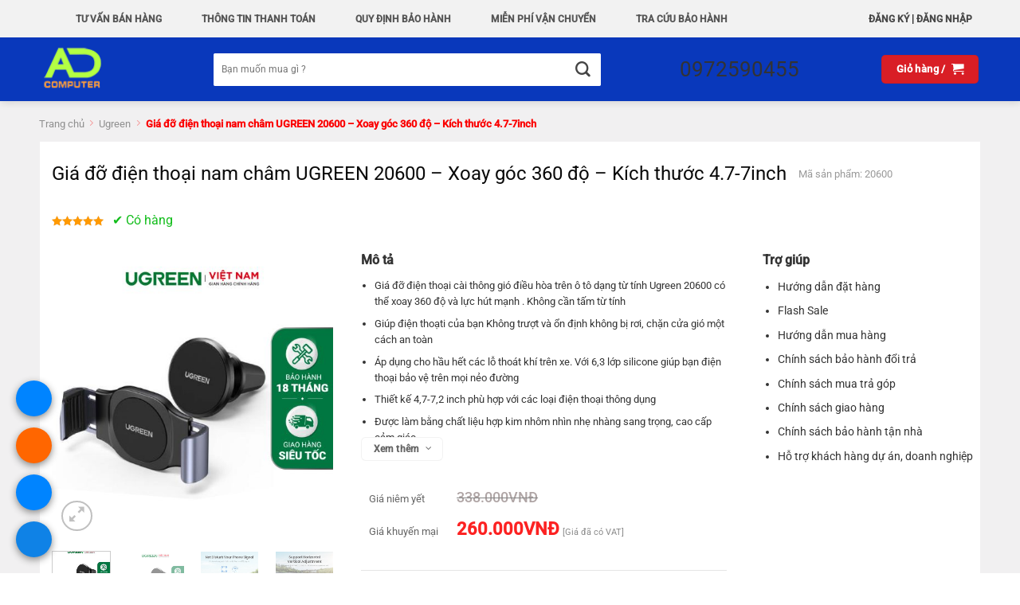

--- FILE ---
content_type: text/html; charset=UTF-8
request_url: https://adcomputer.vn/gia-do-dien-thoai-nam-cham-ugreen-20600-xoay-goc-360-do-kich-thuoc-4-7-7inch/
body_size: 47432
content:
<!DOCTYPE html>
<html lang="vi" class="loading-site no-js bg-fill">
<head>
	<meta charset="UTF-8" />
	<link rel="profile" href="http://gmpg.org/xfn/11" />
	<link rel="pingback" href="https://adcomputer.vn/xmlrpc.php" />

	<script>(function(html){html.className = html.className.replace(/\bno-js\b/,'js')})(document.documentElement);</script>
<title>Giá đỡ điện thoại nam châm UGREEN 20600 – Xoay góc 360 độ – Kích thước 4.7-7inch &#8211; ADComputer</title>
<meta name='robots' content='max-image-preview:large' />
<meta name="viewport" content="width=device-width, initial-scale=1" /><link rel='dns-prefetch' href='//use.fontawesome.com' />
<link rel='prefetch' href='https://adcomputer.vn/wp-content/themes/flatsome/assets/js/flatsome.js?ver=8e60d746741250b4dd4e' />
<link rel='prefetch' href='https://adcomputer.vn/wp-content/themes/flatsome/assets/js/chunk.slider.js?ver=3.19.4' />
<link rel='prefetch' href='https://adcomputer.vn/wp-content/themes/flatsome/assets/js/chunk.popups.js?ver=3.19.4' />
<link rel='prefetch' href='https://adcomputer.vn/wp-content/themes/flatsome/assets/js/chunk.tooltips.js?ver=3.19.4' />
<link rel='prefetch' href='https://adcomputer.vn/wp-content/themes/flatsome/assets/js/woocommerce.js?ver=325ad20e90dbc8889310' />
<link rel="alternate" type="application/rss+xml" title="Dòng thông tin ADComputer &raquo;" href="https://adcomputer.vn/feed/" />
<link rel="alternate" type="application/rss+xml" title="ADComputer &raquo; Dòng bình luận" href="https://adcomputer.vn/comments/feed/" />
<script type="text/javascript">
/* <![CDATA[ */
window._wpemojiSettings = {"baseUrl":"https:\/\/s.w.org\/images\/core\/emoji\/15.0.3\/72x72\/","ext":".png","svgUrl":"https:\/\/s.w.org\/images\/core\/emoji\/15.0.3\/svg\/","svgExt":".svg","source":{"concatemoji":"https:\/\/adcomputer.vn\/wp-includes\/js\/wp-emoji-release.min.js?ver=6.6.4"}};
/*! This file is auto-generated */
!function(i,n){var o,s,e;function c(e){try{var t={supportTests:e,timestamp:(new Date).valueOf()};sessionStorage.setItem(o,JSON.stringify(t))}catch(e){}}function p(e,t,n){e.clearRect(0,0,e.canvas.width,e.canvas.height),e.fillText(t,0,0);var t=new Uint32Array(e.getImageData(0,0,e.canvas.width,e.canvas.height).data),r=(e.clearRect(0,0,e.canvas.width,e.canvas.height),e.fillText(n,0,0),new Uint32Array(e.getImageData(0,0,e.canvas.width,e.canvas.height).data));return t.every(function(e,t){return e===r[t]})}function u(e,t,n){switch(t){case"flag":return n(e,"\ud83c\udff3\ufe0f\u200d\u26a7\ufe0f","\ud83c\udff3\ufe0f\u200b\u26a7\ufe0f")?!1:!n(e,"\ud83c\uddfa\ud83c\uddf3","\ud83c\uddfa\u200b\ud83c\uddf3")&&!n(e,"\ud83c\udff4\udb40\udc67\udb40\udc62\udb40\udc65\udb40\udc6e\udb40\udc67\udb40\udc7f","\ud83c\udff4\u200b\udb40\udc67\u200b\udb40\udc62\u200b\udb40\udc65\u200b\udb40\udc6e\u200b\udb40\udc67\u200b\udb40\udc7f");case"emoji":return!n(e,"\ud83d\udc26\u200d\u2b1b","\ud83d\udc26\u200b\u2b1b")}return!1}function f(e,t,n){var r="undefined"!=typeof WorkerGlobalScope&&self instanceof WorkerGlobalScope?new OffscreenCanvas(300,150):i.createElement("canvas"),a=r.getContext("2d",{willReadFrequently:!0}),o=(a.textBaseline="top",a.font="600 32px Arial",{});return e.forEach(function(e){o[e]=t(a,e,n)}),o}function t(e){var t=i.createElement("script");t.src=e,t.defer=!0,i.head.appendChild(t)}"undefined"!=typeof Promise&&(o="wpEmojiSettingsSupports",s=["flag","emoji"],n.supports={everything:!0,everythingExceptFlag:!0},e=new Promise(function(e){i.addEventListener("DOMContentLoaded",e,{once:!0})}),new Promise(function(t){var n=function(){try{var e=JSON.parse(sessionStorage.getItem(o));if("object"==typeof e&&"number"==typeof e.timestamp&&(new Date).valueOf()<e.timestamp+604800&&"object"==typeof e.supportTests)return e.supportTests}catch(e){}return null}();if(!n){if("undefined"!=typeof Worker&&"undefined"!=typeof OffscreenCanvas&&"undefined"!=typeof URL&&URL.createObjectURL&&"undefined"!=typeof Blob)try{var e="postMessage("+f.toString()+"("+[JSON.stringify(s),u.toString(),p.toString()].join(",")+"));",r=new Blob([e],{type:"text/javascript"}),a=new Worker(URL.createObjectURL(r),{name:"wpTestEmojiSupports"});return void(a.onmessage=function(e){c(n=e.data),a.terminate(),t(n)})}catch(e){}c(n=f(s,u,p))}t(n)}).then(function(e){for(var t in e)n.supports[t]=e[t],n.supports.everything=n.supports.everything&&n.supports[t],"flag"!==t&&(n.supports.everythingExceptFlag=n.supports.everythingExceptFlag&&n.supports[t]);n.supports.everythingExceptFlag=n.supports.everythingExceptFlag&&!n.supports.flag,n.DOMReady=!1,n.readyCallback=function(){n.DOMReady=!0}}).then(function(){return e}).then(function(){var e;n.supports.everything||(n.readyCallback(),(e=n.source||{}).concatemoji?t(e.concatemoji):e.wpemoji&&e.twemoji&&(t(e.twemoji),t(e.wpemoji)))}))}((window,document),window._wpemojiSettings);
/* ]]> */
</script>
<style id='wp-emoji-styles-inline-css' type='text/css'>

	img.wp-smiley, img.emoji {
		display: inline !important;
		border: none !important;
		box-shadow: none !important;
		height: 1em !important;
		width: 1em !important;
		margin: 0 0.07em !important;
		vertical-align: -0.1em !important;
		background: none !important;
		padding: 0 !important;
	}
</style>
<style id='wp-block-library-inline-css' type='text/css'>
:root{--wp-admin-theme-color:#007cba;--wp-admin-theme-color--rgb:0,124,186;--wp-admin-theme-color-darker-10:#006ba1;--wp-admin-theme-color-darker-10--rgb:0,107,161;--wp-admin-theme-color-darker-20:#005a87;--wp-admin-theme-color-darker-20--rgb:0,90,135;--wp-admin-border-width-focus:2px;--wp-block-synced-color:#7a00df;--wp-block-synced-color--rgb:122,0,223;--wp-bound-block-color:var(--wp-block-synced-color)}@media (min-resolution:192dpi){:root{--wp-admin-border-width-focus:1.5px}}.wp-element-button{cursor:pointer}:root{--wp--preset--font-size--normal:16px;--wp--preset--font-size--huge:42px}:root .has-very-light-gray-background-color{background-color:#eee}:root .has-very-dark-gray-background-color{background-color:#313131}:root .has-very-light-gray-color{color:#eee}:root .has-very-dark-gray-color{color:#313131}:root .has-vivid-green-cyan-to-vivid-cyan-blue-gradient-background{background:linear-gradient(135deg,#00d084,#0693e3)}:root .has-purple-crush-gradient-background{background:linear-gradient(135deg,#34e2e4,#4721fb 50%,#ab1dfe)}:root .has-hazy-dawn-gradient-background{background:linear-gradient(135deg,#faaca8,#dad0ec)}:root .has-subdued-olive-gradient-background{background:linear-gradient(135deg,#fafae1,#67a671)}:root .has-atomic-cream-gradient-background{background:linear-gradient(135deg,#fdd79a,#004a59)}:root .has-nightshade-gradient-background{background:linear-gradient(135deg,#330968,#31cdcf)}:root .has-midnight-gradient-background{background:linear-gradient(135deg,#020381,#2874fc)}.has-regular-font-size{font-size:1em}.has-larger-font-size{font-size:2.625em}.has-normal-font-size{font-size:var(--wp--preset--font-size--normal)}.has-huge-font-size{font-size:var(--wp--preset--font-size--huge)}.has-text-align-center{text-align:center}.has-text-align-left{text-align:left}.has-text-align-right{text-align:right}#end-resizable-editor-section{display:none}.aligncenter{clear:both}.items-justified-left{justify-content:flex-start}.items-justified-center{justify-content:center}.items-justified-right{justify-content:flex-end}.items-justified-space-between{justify-content:space-between}.screen-reader-text{border:0;clip:rect(1px,1px,1px,1px);clip-path:inset(50%);height:1px;margin:-1px;overflow:hidden;padding:0;position:absolute;width:1px;word-wrap:normal!important}.screen-reader-text:focus{background-color:#ddd;clip:auto!important;clip-path:none;color:#444;display:block;font-size:1em;height:auto;left:5px;line-height:normal;padding:15px 23px 14px;text-decoration:none;top:5px;width:auto;z-index:100000}html :where(.has-border-color){border-style:solid}html :where([style*=border-top-color]){border-top-style:solid}html :where([style*=border-right-color]){border-right-style:solid}html :where([style*=border-bottom-color]){border-bottom-style:solid}html :where([style*=border-left-color]){border-left-style:solid}html :where([style*=border-width]){border-style:solid}html :where([style*=border-top-width]){border-top-style:solid}html :where([style*=border-right-width]){border-right-style:solid}html :where([style*=border-bottom-width]){border-bottom-style:solid}html :where([style*=border-left-width]){border-left-style:solid}html :where(img[class*=wp-image-]){height:auto;max-width:100%}:where(figure){margin:0 0 1em}html :where(.is-position-sticky){--wp-admin--admin-bar--position-offset:var(--wp-admin--admin-bar--height,0px)}@media screen and (max-width:600px){html :where(.is-position-sticky){--wp-admin--admin-bar--position-offset:0px}}
</style>
<link data-minify="1" rel='stylesheet' id='magnific-popup-css' href='https://adcomputer.vn/wp-content/cache/min/1/wp-content/plugins/devvn-woocommerce-reviews/library/magnific-popup/magnific-popup.css?ver=1758092647' type='text/css' media='all' />
<link data-minify="1" rel='stylesheet' id='devvn-reviews-style-css' href='https://adcomputer.vn/wp-content/cache/background-css/adcomputer.vn/wp-content/cache/min/1/wp-content/plugins/devvn-woocommerce-reviews/css/devvn-woocommerce-reviews.css?ver=1758092647&wpr_t=1761734865' type='text/css' media='all' />
<link rel='stylesheet' id='toc-screen-css' href='https://adcomputer.vn/wp-content/plugins/table-of-contents-plus/screen.min.css?ver=2106' type='text/css' media='all' />
<link rel='stylesheet' id='photoswipe-css' href='https://adcomputer.vn/wp-content/cache/background-css/adcomputer.vn/wp-content/plugins/woocommerce/assets/css/photoswipe/photoswipe.min.css?ver=9.8.5&wpr_t=1761734865' type='text/css' media='all' />
<link rel='stylesheet' id='photoswipe-default-skin-css' href='https://adcomputer.vn/wp-content/cache/background-css/adcomputer.vn/wp-content/plugins/woocommerce/assets/css/photoswipe/default-skin/default-skin.min.css?ver=9.8.5&wpr_t=1761734865' type='text/css' media='all' />
<style id='woocommerce-inline-inline-css' type='text/css'>
.woocommerce form .form-row .required { visibility: visible; }
</style>
<link data-minify="1" rel='stylesheet' id='megamenu-css' href='https://adcomputer.vn/wp-content/cache/min/1/wp-content/uploads/maxmegamenu/style.css?ver=1758092596' type='text/css' media='all' />
<link data-minify="1" rel='stylesheet' id='dashicons-css' href='https://adcomputer.vn/wp-content/cache/min/1/wp-includes/css/dashicons.min.css?ver=1758092596' type='text/css' media='all' />
<style id='dashicons-inline-css' type='text/css'>
[data-font="Dashicons"]:before {font-family: 'Dashicons' !important;content: attr(data-icon) !important;speak: none !important;font-weight: normal !important;font-variant: normal !important;text-transform: none !important;line-height: 1 !important;font-style: normal !important;-webkit-font-smoothing: antialiased !important;-moz-osx-font-smoothing: grayscale !important;}
</style>
<link data-minify="1" rel='stylesheet' id='yith_wccl_frontend-css' href='https://adcomputer.vn/wp-content/cache/min/1/wp-content/plugins/yith-color-and-label-variations-for-woocommerce/assets/css/frontend.css?ver=1758092647' type='text/css' media='all' />
<style id='yith_wccl_frontend-inline-css' type='text/css'>
:root{
	--yith-wccl-form-colors_border: #ffffff;
	--yith-wccl-form-colors_accent: #448a85;
	--yith-wccl-form-colors-accent-hover: rgba(68,138,133,0.4);
	--yith-wccl-customization-color-swatches-size: 25px;
	--yith-wccl-customization-color-swatches-border-radius: 25px;
	--yith-wccl-customization-option-border-radius: 25px;
}
</style>
<link data-minify="1" rel='stylesheet' id='brands-styles-css' href='https://adcomputer.vn/wp-content/cache/min/1/wp-content/plugins/woocommerce/assets/css/brands.css?ver=1758092597' type='text/css' media='all' />
<link data-minify="1" rel='stylesheet' id='font-awesome-official-css' href='https://adcomputer.vn/wp-content/cache/min/1/releases/v5.14.0/css/all.css?ver=1758092597' type='text/css' media='all' crossorigin="anonymous" />
<link data-minify="1" rel='stylesheet' id='flatsome-main-css' href='https://adcomputer.vn/wp-content/cache/background-css/adcomputer.vn/wp-content/cache/min/1/wp-content/themes/flatsome/assets/css/flatsome.css?ver=1758092597&wpr_t=1761734865' type='text/css' media='all' />
<style id='flatsome-main-inline-css' type='text/css'>
@font-face {
				font-family: "fl-icons";
				font-display: block;
				src: url(https://adcomputer.vn/wp-content/themes/flatsome/assets/css/icons/fl-icons.eot?v=3.19.4);
				src:
					url(https://adcomputer.vn/wp-content/themes/flatsome/assets/css/icons/fl-icons.eot#iefix?v=3.19.4) format("embedded-opentype"),
					url(https://adcomputer.vn/wp-content/themes/flatsome/assets/css/icons/fl-icons.woff2?v=3.19.4) format("woff2"),
					url(https://adcomputer.vn/wp-content/themes/flatsome/assets/css/icons/fl-icons.ttf?v=3.19.4) format("truetype"),
					url(https://adcomputer.vn/wp-content/themes/flatsome/assets/css/icons/fl-icons.woff?v=3.19.4) format("woff"),
					url(https://adcomputer.vn/wp-content/themes/flatsome/assets/css/icons/fl-icons.svg?v=3.19.4#fl-icons) format("svg");
			}
</style>
<link data-minify="1" rel='stylesheet' id='flatsome-shop-css' href='https://adcomputer.vn/wp-content/cache/min/1/wp-content/themes/flatsome/assets/css/flatsome-shop.css?ver=1758092597' type='text/css' media='all' />
<link data-minify="1" rel='stylesheet' id='flatsome-style-css' href='https://adcomputer.vn/wp-content/cache/background-css/adcomputer.vn/wp-content/cache/min/1/wp-content/themes/phongvu/style.css?ver=1758092597&wpr_t=1761734865' type='text/css' media='all' />
<link data-minify="1" rel='stylesheet' id='flatsome-special-css' href='https://adcomputer.vn/wp-content/cache/background-css/adcomputer.vn/wp-content/cache/min/1/wp-content/themes/phongvu/assets/css/flatsome-special-styles.css?ver=1758092597&wpr_t=1761734865' type='text/css' media='all' />
<link data-minify="1" rel='stylesheet' id='font-awesome-official-v4shim-css' href='https://adcomputer.vn/wp-content/cache/min/1/releases/v5.14.0/css/v4-shims.css?ver=1758092598' type='text/css' media='all' crossorigin="anonymous" />
<style id='font-awesome-official-v4shim-inline-css' type='text/css'>
@font-face {
font-family: "FontAwesome";
font-display: block;
src: url("https://use.fontawesome.com/releases/v5.14.0/webfonts/fa-brands-400.eot"),
		url("https://use.fontawesome.com/releases/v5.14.0/webfonts/fa-brands-400.eot?#iefix") format("embedded-opentype"),
		url("https://use.fontawesome.com/releases/v5.14.0/webfonts/fa-brands-400.woff2") format("woff2"),
		url("https://use.fontawesome.com/releases/v5.14.0/webfonts/fa-brands-400.woff") format("woff"),
		url("https://use.fontawesome.com/releases/v5.14.0/webfonts/fa-brands-400.ttf") format("truetype"),
		url("https://use.fontawesome.com/releases/v5.14.0/webfonts/fa-brands-400.svg#fontawesome") format("svg");
}

@font-face {
font-family: "FontAwesome";
font-display: block;
src: url("https://use.fontawesome.com/releases/v5.14.0/webfonts/fa-solid-900.eot"),
		url("https://use.fontawesome.com/releases/v5.14.0/webfonts/fa-solid-900.eot?#iefix") format("embedded-opentype"),
		url("https://use.fontawesome.com/releases/v5.14.0/webfonts/fa-solid-900.woff2") format("woff2"),
		url("https://use.fontawesome.com/releases/v5.14.0/webfonts/fa-solid-900.woff") format("woff"),
		url("https://use.fontawesome.com/releases/v5.14.0/webfonts/fa-solid-900.ttf") format("truetype"),
		url("https://use.fontawesome.com/releases/v5.14.0/webfonts/fa-solid-900.svg#fontawesome") format("svg");
}

@font-face {
font-family: "FontAwesome";
font-display: block;
src: url("https://use.fontawesome.com/releases/v5.14.0/webfonts/fa-regular-400.eot"),
		url("https://use.fontawesome.com/releases/v5.14.0/webfonts/fa-regular-400.eot?#iefix") format("embedded-opentype"),
		url("https://use.fontawesome.com/releases/v5.14.0/webfonts/fa-regular-400.woff2") format("woff2"),
		url("https://use.fontawesome.com/releases/v5.14.0/webfonts/fa-regular-400.woff") format("woff"),
		url("https://use.fontawesome.com/releases/v5.14.0/webfonts/fa-regular-400.ttf") format("truetype"),
		url("https://use.fontawesome.com/releases/v5.14.0/webfonts/fa-regular-400.svg#fontawesome") format("svg");
unicode-range: U+F004-F005,U+F007,U+F017,U+F022,U+F024,U+F02E,U+F03E,U+F044,U+F057-F059,U+F06E,U+F070,U+F075,U+F07B-F07C,U+F080,U+F086,U+F089,U+F094,U+F09D,U+F0A0,U+F0A4-F0A7,U+F0C5,U+F0C7-F0C8,U+F0E0,U+F0EB,U+F0F3,U+F0F8,U+F0FE,U+F111,U+F118-F11A,U+F11C,U+F133,U+F144,U+F146,U+F14A,U+F14D-F14E,U+F150-F152,U+F15B-F15C,U+F164-F165,U+F185-F186,U+F191-F192,U+F1AD,U+F1C1-F1C9,U+F1CD,U+F1D8,U+F1E3,U+F1EA,U+F1F6,U+F1F9,U+F20A,U+F247-F249,U+F24D,U+F254-F25B,U+F25D,U+F267,U+F271-F274,U+F279,U+F28B,U+F28D,U+F2B5-F2B6,U+F2B9,U+F2BB,U+F2BD,U+F2C1-F2C2,U+F2D0,U+F2D2,U+F2DC,U+F2ED,U+F328,U+F358-F35B,U+F3A5,U+F3D1,U+F410,U+F4AD;
}
</style>
<script type="text/template" id="tmpl-variation-template">
	<div class="woocommerce-variation-description">{{{ data.variation.variation_description }}}</div>
	<div class="woocommerce-variation-price">{{{ data.variation.price_html }}}</div>
	<div class="woocommerce-variation-availability">{{{ data.variation.availability_html }}}</div>
</script>
<script type="text/template" id="tmpl-unavailable-variation-template">
	<p role="alert">Rất tiếc, sản phẩm này hiện không tồn tại. Hãy chọn một phương thức kết hợp khác.</p>
</script>
<script type="text/javascript" src="https://adcomputer.vn/wp-includes/js/jquery/jquery.min.js?ver=3.7.1" id="jquery-core-js" data-rocket-defer defer></script>
<script type="text/javascript" src="https://adcomputer.vn/wp-includes/js/underscore.min.js?ver=1.13.4" id="underscore-js" data-rocket-defer defer></script>
<script type="text/javascript" id="wp-util-js-extra">
/* <![CDATA[ */
var _wpUtilSettings = {"ajax":{"url":"\/wp-admin\/admin-ajax.php"}};
/* ]]> */
</script>
<script type="text/javascript" src="https://adcomputer.vn/wp-includes/js/wp-util.min.js?ver=6.6.4" id="wp-util-js" data-rocket-defer defer></script>
<script type="text/javascript" src="https://adcomputer.vn/wp-content/plugins/woocommerce/assets/js/jquery-blockui/jquery.blockUI.min.js?ver=2.7.0-wc.9.8.5" id="jquery-blockui-js" data-wp-strategy="defer" data-rocket-defer defer></script>
<script type="text/javascript" id="wc-add-to-cart-js-extra">
/* <![CDATA[ */
var wc_add_to_cart_params = {"ajax_url":"\/wp-admin\/admin-ajax.php","wc_ajax_url":"\/?wc-ajax=%%endpoint%%","i18n_view_cart":"Xem gi\u1ecf h\u00e0ng","cart_url":"https:\/\/adcomputer.vn\/gio-hang\/","is_cart":"","cart_redirect_after_add":"no"};
/* ]]> */
</script>
<script type="text/javascript" src="https://adcomputer.vn/wp-content/plugins/woocommerce/assets/js/frontend/add-to-cart.min.js?ver=9.8.5" id="wc-add-to-cart-js" defer="defer" data-wp-strategy="defer"></script>
<script type="text/javascript" src="https://adcomputer.vn/wp-content/plugins/woocommerce/assets/js/photoswipe/photoswipe.min.js?ver=4.1.1-wc.9.8.5" id="photoswipe-js" defer="defer" data-wp-strategy="defer"></script>
<script type="text/javascript" src="https://adcomputer.vn/wp-content/plugins/woocommerce/assets/js/photoswipe/photoswipe-ui-default.min.js?ver=4.1.1-wc.9.8.5" id="photoswipe-ui-default-js" defer="defer" data-wp-strategy="defer"></script>
<script type="text/javascript" id="wc-single-product-js-extra">
/* <![CDATA[ */
var wc_single_product_params = {"i18n_required_rating_text":"Vui l\u00f2ng ch\u1ecdn m\u1ed9t m\u1ee9c \u0111\u00e1nh gi\u00e1","i18n_rating_options":["1 tr\u00ean 5 sao","2 tr\u00ean 5 sao","3 tr\u00ean 5 sao","4 tr\u00ean 5 sao","5 tr\u00ean 5 sao"],"i18n_product_gallery_trigger_text":"Xem th\u01b0 vi\u1ec7n \u1ea3nh to\u00e0n m\u00e0n h\u00ecnh","review_rating_required":"yes","flexslider":{"rtl":false,"animation":"slide","smoothHeight":true,"directionNav":false,"controlNav":"thumbnails","slideshow":false,"animationSpeed":500,"animationLoop":false,"allowOneSlide":false},"zoom_enabled":"","zoom_options":[],"photoswipe_enabled":"1","photoswipe_options":{"shareEl":false,"closeOnScroll":false,"history":false,"hideAnimationDuration":0,"showAnimationDuration":0},"flexslider_enabled":""};
/* ]]> */
</script>
<script type="text/javascript" src="https://adcomputer.vn/wp-content/plugins/woocommerce/assets/js/frontend/single-product.min.js?ver=9.8.5" id="wc-single-product-js" defer="defer" data-wp-strategy="defer"></script>
<script type="text/javascript" src="https://adcomputer.vn/wp-content/plugins/woocommerce/assets/js/js-cookie/js.cookie.min.js?ver=2.1.4-wc.9.8.5" id="js-cookie-js" data-wp-strategy="defer" data-rocket-defer defer></script>
<link rel="https://api.w.org/" href="https://adcomputer.vn/wp-json/" /><link rel="alternate" title="JSON" type="application/json" href="https://adcomputer.vn/wp-json/wp/v2/product/46752" /><link rel="EditURI" type="application/rsd+xml" title="RSD" href="https://adcomputer.vn/xmlrpc.php?rsd" />
<meta name="generator" content="WordPress 6.6.4" />
<meta name="generator" content="WooCommerce 9.8.5" />
<link rel="canonical" href="https://adcomputer.vn/gia-do-dien-thoai-nam-cham-ugreen-20600-xoay-goc-360-do-kich-thuoc-4-7-7inch/" />
<link rel='shortlink' href='https://adcomputer.vn/?p=46752' />
<link rel="alternate" title="oNhúng (JSON)" type="application/json+oembed" href="https://adcomputer.vn/wp-json/oembed/1.0/embed?url=https%3A%2F%2Fadcomputer.vn%2Fgia-do-dien-thoai-nam-cham-ugreen-20600-xoay-goc-360-do-kich-thuoc-4-7-7inch%2F" />
<link rel="alternate" title="oNhúng (XML)" type="text/xml+oembed" href="https://adcomputer.vn/wp-json/oembed/1.0/embed?url=https%3A%2F%2Fadcomputer.vn%2Fgia-do-dien-thoai-nam-cham-ugreen-20600-xoay-goc-360-do-kich-thuoc-4-7-7inch%2F&#038;format=xml" />
<!-- Google site verification - Google for WooCommerce -->
<meta name="google-site-verification" content="o3Uh0ysHx-mElyyuNDi9j8c1-e3NMV80X2IqrRLQFTs" />
<script>window.addEventListener('DOMContentLoaded', function() {
$( ".menu_btn" ).click(function() {
   $(".menu_toggle").slideToggle();
});
});</script>
<meta name="facebook-domain-verification" content="4evbvuen8tqihufp4eptjibvhu2ti6" />
<meta name="zalo-platform-site-verification" content="HDsvSyxJ8Yyi_AnunSqvNXpax5xmcpq6DpG" />
	<noscript><style>.woocommerce-product-gallery{ opacity: 1 !important; }</style></noscript>
	<link rel="icon" href="https://adcomputer.vn/wp-content/uploads/2021/01/cropped-LogoAD-1-32x32.png" sizes="32x32" />
<link rel="icon" href="https://adcomputer.vn/wp-content/uploads/2021/01/cropped-LogoAD-1-192x192.png" sizes="192x192" />
<link rel="apple-touch-icon" href="https://adcomputer.vn/wp-content/uploads/2021/01/cropped-LogoAD-1-180x180.png" />
<meta name="msapplication-TileImage" content="https://adcomputer.vn/wp-content/uploads/2021/01/cropped-LogoAD-1-270x270.png" />
<style id="custom-css" type="text/css">:root {--primary-color: #d91e25;--fs-color-primary: #d91e25;--fs-color-secondary: #715327;--fs-color-success: #1e73be;--fs-color-alert: #b20000;--fs-experimental-link-color: #333;--fs-experimental-link-color-hover: #2b8cfb;}.tooltipster-base {--tooltip-color: #fff;--tooltip-bg-color: #000;}.off-canvas-right .mfp-content, .off-canvas-left .mfp-content {--drawer-width: 300px;}.off-canvas .mfp-content.off-canvas-cart {--drawer-width: 360px;}.container-width, .full-width .ubermenu-nav, .container, .row{max-width: 1210px}.row.row-collapse{max-width: 1180px}.row.row-small{max-width: 1202.5px}.row.row-large{max-width: 1240px}.header-main{height: 80px}#logo img{max-height: 80px}#logo{width:146px;}.header-bottom{min-height: 40px}.header-top{min-height: 30px}.transparent .header-main{height: 265px}.transparent #logo img{max-height: 265px}.has-transparent + .page-title:first-of-type,.has-transparent + #main > .page-title,.has-transparent + #main > div > .page-title,.has-transparent + #main .page-header-wrapper:first-of-type .page-title{padding-top: 345px;}.header.show-on-scroll,.stuck .header-main{height:80px!important}.stuck #logo img{max-height: 80px!important}.search-form{ width: 100%;}.header-bg-color {background-color: rgba(0,49,186,0.96)}.header-bottom {background-color: #f1f1f1}.header-main .nav > li > a{line-height: 16px }.stuck .header-main .nav > li > a{line-height: 23px }.header-bottom-nav > li > a{line-height: 16px }@media (max-width: 549px) {.header-main{height: 51px}#logo img{max-height: 51px}}.nav-dropdown{font-size:100%}body{color: #333333}h1,h2,h3,h4,h5,h6,.heading-font{color: #0a0a0a;}body{font-size: 100%;}@media screen and (max-width: 549px){body{font-size: 100%;}}body{font-family: Roboto, sans-serif;}body {font-weight: 400;font-style: normal;}.nav > li > a {font-family: Roboto, sans-serif;}.mobile-sidebar-levels-2 .nav > li > ul > li > a {font-family: Roboto, sans-serif;}.nav > li > a,.mobile-sidebar-levels-2 .nav > li > ul > li > a {font-weight: 400;font-style: normal;}h1,h2,h3,h4,h5,h6,.heading-font, .off-canvas-center .nav-sidebar.nav-vertical > li > a{font-family: Roboto, sans-serif;}h1,h2,h3,h4,h5,h6,.heading-font,.banner h1,.banner h2 {font-weight: 500;font-style: normal;}.alt-font{font-family: "Roboto Mono", sans-serif;}.alt-font {font-weight: 400!important;font-style: normal!important;}.breadcrumbs{text-transform: none;}button,.button{text-transform: none;}.nav > li > a, .links > li > a{text-transform: none;}.section-title span{text-transform: none;}h3.widget-title,span.widget-title{text-transform: none;}.header:not(.transparent) .header-bottom-nav.nav > li > a{color: rgba(0,0,0,0.87);}.header:not(.transparent) .header-bottom-nav.nav > li > a:hover,.header:not(.transparent) .header-bottom-nav.nav > li.active > a,.header:not(.transparent) .header-bottom-nav.nav > li.current > a,.header:not(.transparent) .header-bottom-nav.nav > li > a.active,.header:not(.transparent) .header-bottom-nav.nav > li > a.current{color: #0030d1;}.header-bottom-nav.nav-line-bottom > li > a:before,.header-bottom-nav.nav-line-grow > li > a:before,.header-bottom-nav.nav-line > li > a:before,.header-bottom-nav.nav-box > li > a:hover,.header-bottom-nav.nav-box > li.active > a,.header-bottom-nav.nav-pills > li > a:hover,.header-bottom-nav.nav-pills > li.active > a{color:#FFF!important;background-color: #0030d1;}.widget:where(:not(.widget_shopping_cart)) a{color: #333333;}.widget:where(:not(.widget_shopping_cart)) a:hover{color: #191919;}.widget .tagcloud a:hover{border-color: #191919; background-color: #191919;}.has-equal-box-heights .box-image {padding-top: 100%;}.star-rating span:before,.star-rating:before, .woocommerce-page .star-rating:before, .stars a:hover:after, .stars a.active:after{color: #ff9900}@media screen and (min-width: 550px){.products .box-vertical .box-image{min-width: 247px!important;width: 247px!important;}}.absolute-footer, html{background-color: #ffffff}.nav-vertical-fly-out > li + li {border-top-width: 1px; border-top-style: solid;}.label-new.menu-item > a:after{content:"Mới";}.label-hot.menu-item > a:after{content:"Thịnh hành";}.label-sale.menu-item > a:after{content:"Giảm giá";}.label-popular.menu-item > a:after{content:"Phổ biến";}</style>		<style type="text/css" id="wp-custom-css">
			.mua-tra-gop button{
	width:50%!important;
	order:3!important;
}

.custom-buttons {
    display: flex; /* Sử dụng flexbox để căn chỉnh các nút */
    justify-content: space-between; /* Căn giữa khoảng cách giữa các nút */
    margin-top: 10px; /* Thêm khoảng cách phía trên nếu cần */
}

.custom-buttons a {
    flex: 1; /* Mỗi nút chiếm một phần bằng nhau */
    margin: 0 5px; /* Khoảng cách bên trái và bên phải giữa các nút */
    text-align: center; /* Căn giữa nội dung trong nút */
	border-radius:7px;
	width:100%;
}

.single-product .cart .single_add_to_cart_button.button{
	order:0!important;
	width:100%;
	border-radius:7px;
	padding:7px;
}
.cart .quantity.buttons_added{
	order:0!important;
	margin-bottom:5px;
}

.searchform .button.icon i{
	font-size:19px!important;
}		</style>
		<style id="kirki-inline-styles">/* cyrillic-ext */
@font-face {
  font-family: 'Roboto';
  font-style: normal;
  font-weight: 400;
  font-stretch: 100%;
  font-display: swap;
  src: url(https://adcomputer.vn/wp-content/fonts/roboto/KFO7CnqEu92Fr1ME7kSn66aGLdTylUAMa3GUBGEe.woff2) format('woff2');
  unicode-range: U+0460-052F, U+1C80-1C8A, U+20B4, U+2DE0-2DFF, U+A640-A69F, U+FE2E-FE2F;
}
/* cyrillic */
@font-face {
  font-family: 'Roboto';
  font-style: normal;
  font-weight: 400;
  font-stretch: 100%;
  font-display: swap;
  src: url(https://adcomputer.vn/wp-content/fonts/roboto/KFO7CnqEu92Fr1ME7kSn66aGLdTylUAMa3iUBGEe.woff2) format('woff2');
  unicode-range: U+0301, U+0400-045F, U+0490-0491, U+04B0-04B1, U+2116;
}
/* greek-ext */
@font-face {
  font-family: 'Roboto';
  font-style: normal;
  font-weight: 400;
  font-stretch: 100%;
  font-display: swap;
  src: url(https://adcomputer.vn/wp-content/fonts/roboto/KFO7CnqEu92Fr1ME7kSn66aGLdTylUAMa3CUBGEe.woff2) format('woff2');
  unicode-range: U+1F00-1FFF;
}
/* greek */
@font-face {
  font-family: 'Roboto';
  font-style: normal;
  font-weight: 400;
  font-stretch: 100%;
  font-display: swap;
  src: url(https://adcomputer.vn/wp-content/fonts/roboto/KFO7CnqEu92Fr1ME7kSn66aGLdTylUAMa3-UBGEe.woff2) format('woff2');
  unicode-range: U+0370-0377, U+037A-037F, U+0384-038A, U+038C, U+038E-03A1, U+03A3-03FF;
}
/* math */
@font-face {
  font-family: 'Roboto';
  font-style: normal;
  font-weight: 400;
  font-stretch: 100%;
  font-display: swap;
  src: url(https://adcomputer.vn/wp-content/fonts/roboto/KFO7CnqEu92Fr1ME7kSn66aGLdTylUAMawCUBGEe.woff2) format('woff2');
  unicode-range: U+0302-0303, U+0305, U+0307-0308, U+0310, U+0312, U+0315, U+031A, U+0326-0327, U+032C, U+032F-0330, U+0332-0333, U+0338, U+033A, U+0346, U+034D, U+0391-03A1, U+03A3-03A9, U+03B1-03C9, U+03D1, U+03D5-03D6, U+03F0-03F1, U+03F4-03F5, U+2016-2017, U+2034-2038, U+203C, U+2040, U+2043, U+2047, U+2050, U+2057, U+205F, U+2070-2071, U+2074-208E, U+2090-209C, U+20D0-20DC, U+20E1, U+20E5-20EF, U+2100-2112, U+2114-2115, U+2117-2121, U+2123-214F, U+2190, U+2192, U+2194-21AE, U+21B0-21E5, U+21F1-21F2, U+21F4-2211, U+2213-2214, U+2216-22FF, U+2308-230B, U+2310, U+2319, U+231C-2321, U+2336-237A, U+237C, U+2395, U+239B-23B7, U+23D0, U+23DC-23E1, U+2474-2475, U+25AF, U+25B3, U+25B7, U+25BD, U+25C1, U+25CA, U+25CC, U+25FB, U+266D-266F, U+27C0-27FF, U+2900-2AFF, U+2B0E-2B11, U+2B30-2B4C, U+2BFE, U+3030, U+FF5B, U+FF5D, U+1D400-1D7FF, U+1EE00-1EEFF;
}
/* symbols */
@font-face {
  font-family: 'Roboto';
  font-style: normal;
  font-weight: 400;
  font-stretch: 100%;
  font-display: swap;
  src: url(https://adcomputer.vn/wp-content/fonts/roboto/KFO7CnqEu92Fr1ME7kSn66aGLdTylUAMaxKUBGEe.woff2) format('woff2');
  unicode-range: U+0001-000C, U+000E-001F, U+007F-009F, U+20DD-20E0, U+20E2-20E4, U+2150-218F, U+2190, U+2192, U+2194-2199, U+21AF, U+21E6-21F0, U+21F3, U+2218-2219, U+2299, U+22C4-22C6, U+2300-243F, U+2440-244A, U+2460-24FF, U+25A0-27BF, U+2800-28FF, U+2921-2922, U+2981, U+29BF, U+29EB, U+2B00-2BFF, U+4DC0-4DFF, U+FFF9-FFFB, U+10140-1018E, U+10190-1019C, U+101A0, U+101D0-101FD, U+102E0-102FB, U+10E60-10E7E, U+1D2C0-1D2D3, U+1D2E0-1D37F, U+1F000-1F0FF, U+1F100-1F1AD, U+1F1E6-1F1FF, U+1F30D-1F30F, U+1F315, U+1F31C, U+1F31E, U+1F320-1F32C, U+1F336, U+1F378, U+1F37D, U+1F382, U+1F393-1F39F, U+1F3A7-1F3A8, U+1F3AC-1F3AF, U+1F3C2, U+1F3C4-1F3C6, U+1F3CA-1F3CE, U+1F3D4-1F3E0, U+1F3ED, U+1F3F1-1F3F3, U+1F3F5-1F3F7, U+1F408, U+1F415, U+1F41F, U+1F426, U+1F43F, U+1F441-1F442, U+1F444, U+1F446-1F449, U+1F44C-1F44E, U+1F453, U+1F46A, U+1F47D, U+1F4A3, U+1F4B0, U+1F4B3, U+1F4B9, U+1F4BB, U+1F4BF, U+1F4C8-1F4CB, U+1F4D6, U+1F4DA, U+1F4DF, U+1F4E3-1F4E6, U+1F4EA-1F4ED, U+1F4F7, U+1F4F9-1F4FB, U+1F4FD-1F4FE, U+1F503, U+1F507-1F50B, U+1F50D, U+1F512-1F513, U+1F53E-1F54A, U+1F54F-1F5FA, U+1F610, U+1F650-1F67F, U+1F687, U+1F68D, U+1F691, U+1F694, U+1F698, U+1F6AD, U+1F6B2, U+1F6B9-1F6BA, U+1F6BC, U+1F6C6-1F6CF, U+1F6D3-1F6D7, U+1F6E0-1F6EA, U+1F6F0-1F6F3, U+1F6F7-1F6FC, U+1F700-1F7FF, U+1F800-1F80B, U+1F810-1F847, U+1F850-1F859, U+1F860-1F887, U+1F890-1F8AD, U+1F8B0-1F8BB, U+1F8C0-1F8C1, U+1F900-1F90B, U+1F93B, U+1F946, U+1F984, U+1F996, U+1F9E9, U+1FA00-1FA6F, U+1FA70-1FA7C, U+1FA80-1FA89, U+1FA8F-1FAC6, U+1FACE-1FADC, U+1FADF-1FAE9, U+1FAF0-1FAF8, U+1FB00-1FBFF;
}
/* vietnamese */
@font-face {
  font-family: 'Roboto';
  font-style: normal;
  font-weight: 400;
  font-stretch: 100%;
  font-display: swap;
  src: url(https://adcomputer.vn/wp-content/fonts/roboto/KFO7CnqEu92Fr1ME7kSn66aGLdTylUAMa3OUBGEe.woff2) format('woff2');
  unicode-range: U+0102-0103, U+0110-0111, U+0128-0129, U+0168-0169, U+01A0-01A1, U+01AF-01B0, U+0300-0301, U+0303-0304, U+0308-0309, U+0323, U+0329, U+1EA0-1EF9, U+20AB;
}
/* latin-ext */
@font-face {
  font-family: 'Roboto';
  font-style: normal;
  font-weight: 400;
  font-stretch: 100%;
  font-display: swap;
  src: url(https://adcomputer.vn/wp-content/fonts/roboto/KFO7CnqEu92Fr1ME7kSn66aGLdTylUAMa3KUBGEe.woff2) format('woff2');
  unicode-range: U+0100-02BA, U+02BD-02C5, U+02C7-02CC, U+02CE-02D7, U+02DD-02FF, U+0304, U+0308, U+0329, U+1D00-1DBF, U+1E00-1E9F, U+1EF2-1EFF, U+2020, U+20A0-20AB, U+20AD-20C0, U+2113, U+2C60-2C7F, U+A720-A7FF;
}
/* latin */
@font-face {
  font-family: 'Roboto';
  font-style: normal;
  font-weight: 400;
  font-stretch: 100%;
  font-display: swap;
  src: url(https://adcomputer.vn/wp-content/fonts/roboto/KFO7CnqEu92Fr1ME7kSn66aGLdTylUAMa3yUBA.woff2) format('woff2');
  unicode-range: U+0000-00FF, U+0131, U+0152-0153, U+02BB-02BC, U+02C6, U+02DA, U+02DC, U+0304, U+0308, U+0329, U+2000-206F, U+20AC, U+2122, U+2191, U+2193, U+2212, U+2215, U+FEFF, U+FFFD;
}
/* cyrillic-ext */
@font-face {
  font-family: 'Roboto';
  font-style: normal;
  font-weight: 500;
  font-stretch: 100%;
  font-display: swap;
  src: url(https://adcomputer.vn/wp-content/fonts/roboto/KFO7CnqEu92Fr1ME7kSn66aGLdTylUAMa3GUBGEe.woff2) format('woff2');
  unicode-range: U+0460-052F, U+1C80-1C8A, U+20B4, U+2DE0-2DFF, U+A640-A69F, U+FE2E-FE2F;
}
/* cyrillic */
@font-face {
  font-family: 'Roboto';
  font-style: normal;
  font-weight: 500;
  font-stretch: 100%;
  font-display: swap;
  src: url(https://adcomputer.vn/wp-content/fonts/roboto/KFO7CnqEu92Fr1ME7kSn66aGLdTylUAMa3iUBGEe.woff2) format('woff2');
  unicode-range: U+0301, U+0400-045F, U+0490-0491, U+04B0-04B1, U+2116;
}
/* greek-ext */
@font-face {
  font-family: 'Roboto';
  font-style: normal;
  font-weight: 500;
  font-stretch: 100%;
  font-display: swap;
  src: url(https://adcomputer.vn/wp-content/fonts/roboto/KFO7CnqEu92Fr1ME7kSn66aGLdTylUAMa3CUBGEe.woff2) format('woff2');
  unicode-range: U+1F00-1FFF;
}
/* greek */
@font-face {
  font-family: 'Roboto';
  font-style: normal;
  font-weight: 500;
  font-stretch: 100%;
  font-display: swap;
  src: url(https://adcomputer.vn/wp-content/fonts/roboto/KFO7CnqEu92Fr1ME7kSn66aGLdTylUAMa3-UBGEe.woff2) format('woff2');
  unicode-range: U+0370-0377, U+037A-037F, U+0384-038A, U+038C, U+038E-03A1, U+03A3-03FF;
}
/* math */
@font-face {
  font-family: 'Roboto';
  font-style: normal;
  font-weight: 500;
  font-stretch: 100%;
  font-display: swap;
  src: url(https://adcomputer.vn/wp-content/fonts/roboto/KFO7CnqEu92Fr1ME7kSn66aGLdTylUAMawCUBGEe.woff2) format('woff2');
  unicode-range: U+0302-0303, U+0305, U+0307-0308, U+0310, U+0312, U+0315, U+031A, U+0326-0327, U+032C, U+032F-0330, U+0332-0333, U+0338, U+033A, U+0346, U+034D, U+0391-03A1, U+03A3-03A9, U+03B1-03C9, U+03D1, U+03D5-03D6, U+03F0-03F1, U+03F4-03F5, U+2016-2017, U+2034-2038, U+203C, U+2040, U+2043, U+2047, U+2050, U+2057, U+205F, U+2070-2071, U+2074-208E, U+2090-209C, U+20D0-20DC, U+20E1, U+20E5-20EF, U+2100-2112, U+2114-2115, U+2117-2121, U+2123-214F, U+2190, U+2192, U+2194-21AE, U+21B0-21E5, U+21F1-21F2, U+21F4-2211, U+2213-2214, U+2216-22FF, U+2308-230B, U+2310, U+2319, U+231C-2321, U+2336-237A, U+237C, U+2395, U+239B-23B7, U+23D0, U+23DC-23E1, U+2474-2475, U+25AF, U+25B3, U+25B7, U+25BD, U+25C1, U+25CA, U+25CC, U+25FB, U+266D-266F, U+27C0-27FF, U+2900-2AFF, U+2B0E-2B11, U+2B30-2B4C, U+2BFE, U+3030, U+FF5B, U+FF5D, U+1D400-1D7FF, U+1EE00-1EEFF;
}
/* symbols */
@font-face {
  font-family: 'Roboto';
  font-style: normal;
  font-weight: 500;
  font-stretch: 100%;
  font-display: swap;
  src: url(https://adcomputer.vn/wp-content/fonts/roboto/KFO7CnqEu92Fr1ME7kSn66aGLdTylUAMaxKUBGEe.woff2) format('woff2');
  unicode-range: U+0001-000C, U+000E-001F, U+007F-009F, U+20DD-20E0, U+20E2-20E4, U+2150-218F, U+2190, U+2192, U+2194-2199, U+21AF, U+21E6-21F0, U+21F3, U+2218-2219, U+2299, U+22C4-22C6, U+2300-243F, U+2440-244A, U+2460-24FF, U+25A0-27BF, U+2800-28FF, U+2921-2922, U+2981, U+29BF, U+29EB, U+2B00-2BFF, U+4DC0-4DFF, U+FFF9-FFFB, U+10140-1018E, U+10190-1019C, U+101A0, U+101D0-101FD, U+102E0-102FB, U+10E60-10E7E, U+1D2C0-1D2D3, U+1D2E0-1D37F, U+1F000-1F0FF, U+1F100-1F1AD, U+1F1E6-1F1FF, U+1F30D-1F30F, U+1F315, U+1F31C, U+1F31E, U+1F320-1F32C, U+1F336, U+1F378, U+1F37D, U+1F382, U+1F393-1F39F, U+1F3A7-1F3A8, U+1F3AC-1F3AF, U+1F3C2, U+1F3C4-1F3C6, U+1F3CA-1F3CE, U+1F3D4-1F3E0, U+1F3ED, U+1F3F1-1F3F3, U+1F3F5-1F3F7, U+1F408, U+1F415, U+1F41F, U+1F426, U+1F43F, U+1F441-1F442, U+1F444, U+1F446-1F449, U+1F44C-1F44E, U+1F453, U+1F46A, U+1F47D, U+1F4A3, U+1F4B0, U+1F4B3, U+1F4B9, U+1F4BB, U+1F4BF, U+1F4C8-1F4CB, U+1F4D6, U+1F4DA, U+1F4DF, U+1F4E3-1F4E6, U+1F4EA-1F4ED, U+1F4F7, U+1F4F9-1F4FB, U+1F4FD-1F4FE, U+1F503, U+1F507-1F50B, U+1F50D, U+1F512-1F513, U+1F53E-1F54A, U+1F54F-1F5FA, U+1F610, U+1F650-1F67F, U+1F687, U+1F68D, U+1F691, U+1F694, U+1F698, U+1F6AD, U+1F6B2, U+1F6B9-1F6BA, U+1F6BC, U+1F6C6-1F6CF, U+1F6D3-1F6D7, U+1F6E0-1F6EA, U+1F6F0-1F6F3, U+1F6F7-1F6FC, U+1F700-1F7FF, U+1F800-1F80B, U+1F810-1F847, U+1F850-1F859, U+1F860-1F887, U+1F890-1F8AD, U+1F8B0-1F8BB, U+1F8C0-1F8C1, U+1F900-1F90B, U+1F93B, U+1F946, U+1F984, U+1F996, U+1F9E9, U+1FA00-1FA6F, U+1FA70-1FA7C, U+1FA80-1FA89, U+1FA8F-1FAC6, U+1FACE-1FADC, U+1FADF-1FAE9, U+1FAF0-1FAF8, U+1FB00-1FBFF;
}
/* vietnamese */
@font-face {
  font-family: 'Roboto';
  font-style: normal;
  font-weight: 500;
  font-stretch: 100%;
  font-display: swap;
  src: url(https://adcomputer.vn/wp-content/fonts/roboto/KFO7CnqEu92Fr1ME7kSn66aGLdTylUAMa3OUBGEe.woff2) format('woff2');
  unicode-range: U+0102-0103, U+0110-0111, U+0128-0129, U+0168-0169, U+01A0-01A1, U+01AF-01B0, U+0300-0301, U+0303-0304, U+0308-0309, U+0323, U+0329, U+1EA0-1EF9, U+20AB;
}
/* latin-ext */
@font-face {
  font-family: 'Roboto';
  font-style: normal;
  font-weight: 500;
  font-stretch: 100%;
  font-display: swap;
  src: url(https://adcomputer.vn/wp-content/fonts/roboto/KFO7CnqEu92Fr1ME7kSn66aGLdTylUAMa3KUBGEe.woff2) format('woff2');
  unicode-range: U+0100-02BA, U+02BD-02C5, U+02C7-02CC, U+02CE-02D7, U+02DD-02FF, U+0304, U+0308, U+0329, U+1D00-1DBF, U+1E00-1E9F, U+1EF2-1EFF, U+2020, U+20A0-20AB, U+20AD-20C0, U+2113, U+2C60-2C7F, U+A720-A7FF;
}
/* latin */
@font-face {
  font-family: 'Roboto';
  font-style: normal;
  font-weight: 500;
  font-stretch: 100%;
  font-display: swap;
  src: url(https://adcomputer.vn/wp-content/fonts/roboto/KFO7CnqEu92Fr1ME7kSn66aGLdTylUAMa3yUBA.woff2) format('woff2');
  unicode-range: U+0000-00FF, U+0131, U+0152-0153, U+02BB-02BC, U+02C6, U+02DA, U+02DC, U+0304, U+0308, U+0329, U+2000-206F, U+20AC, U+2122, U+2191, U+2193, U+2212, U+2215, U+FEFF, U+FFFD;
}/* cyrillic-ext */
@font-face {
  font-family: 'Roboto Mono';
  font-style: normal;
  font-weight: 400;
  font-display: swap;
  src: url(https://adcomputer.vn/wp-content/fonts/roboto-mono/L0xuDF4xlVMF-BfR8bXMIhJHg45mwgGEFl0_3vq_SeW4Ep0.woff2) format('woff2');
  unicode-range: U+0460-052F, U+1C80-1C8A, U+20B4, U+2DE0-2DFF, U+A640-A69F, U+FE2E-FE2F;
}
/* cyrillic */
@font-face {
  font-family: 'Roboto Mono';
  font-style: normal;
  font-weight: 400;
  font-display: swap;
  src: url(https://adcomputer.vn/wp-content/fonts/roboto-mono/L0xuDF4xlVMF-BfR8bXMIhJHg45mwgGEFl0_3vq_QOW4Ep0.woff2) format('woff2');
  unicode-range: U+0301, U+0400-045F, U+0490-0491, U+04B0-04B1, U+2116;
}
/* greek */
@font-face {
  font-family: 'Roboto Mono';
  font-style: normal;
  font-weight: 400;
  font-display: swap;
  src: url(https://adcomputer.vn/wp-content/fonts/roboto-mono/L0xuDF4xlVMF-BfR8bXMIhJHg45mwgGEFl0_3vq_R-W4Ep0.woff2) format('woff2');
  unicode-range: U+0370-0377, U+037A-037F, U+0384-038A, U+038C, U+038E-03A1, U+03A3-03FF;
}
/* vietnamese */
@font-face {
  font-family: 'Roboto Mono';
  font-style: normal;
  font-weight: 400;
  font-display: swap;
  src: url(https://adcomputer.vn/wp-content/fonts/roboto-mono/L0xuDF4xlVMF-BfR8bXMIhJHg45mwgGEFl0_3vq_S-W4Ep0.woff2) format('woff2');
  unicode-range: U+0102-0103, U+0110-0111, U+0128-0129, U+0168-0169, U+01A0-01A1, U+01AF-01B0, U+0300-0301, U+0303-0304, U+0308-0309, U+0323, U+0329, U+1EA0-1EF9, U+20AB;
}
/* latin-ext */
@font-face {
  font-family: 'Roboto Mono';
  font-style: normal;
  font-weight: 400;
  font-display: swap;
  src: url(https://adcomputer.vn/wp-content/fonts/roboto-mono/L0xuDF4xlVMF-BfR8bXMIhJHg45mwgGEFl0_3vq_SuW4Ep0.woff2) format('woff2');
  unicode-range: U+0100-02BA, U+02BD-02C5, U+02C7-02CC, U+02CE-02D7, U+02DD-02FF, U+0304, U+0308, U+0329, U+1D00-1DBF, U+1E00-1E9F, U+1EF2-1EFF, U+2020, U+20A0-20AB, U+20AD-20C0, U+2113, U+2C60-2C7F, U+A720-A7FF;
}
/* latin */
@font-face {
  font-family: 'Roboto Mono';
  font-style: normal;
  font-weight: 400;
  font-display: swap;
  src: url(https://adcomputer.vn/wp-content/fonts/roboto-mono/L0xuDF4xlVMF-BfR8bXMIhJHg45mwgGEFl0_3vq_ROW4.woff2) format('woff2');
  unicode-range: U+0000-00FF, U+0131, U+0152-0153, U+02BB-02BC, U+02C6, U+02DA, U+02DC, U+0304, U+0308, U+0329, U+2000-206F, U+20AC, U+2122, U+2191, U+2193, U+2212, U+2215, U+FEFF, U+FFFD;
}</style><style type="text/css">/** Mega Menu CSS: fs **/</style>
<noscript><style id="rocket-lazyload-nojs-css">.rll-youtube-player, [data-lazy-src]{display:none !important;}</style></noscript><style id="wpr-lazyload-bg-container"></style><style id="wpr-lazyload-bg-exclusion"></style>
<noscript>
<style id="wpr-lazyload-bg-nostyle">em.woocommerce-review__verified.verified:before{--wpr-bg-5fafaedb-e666-4c24-b757-1d293d532332: url('https://adcomputer.vn/wp-content/plugins/devvn-woocommerce-reviews/images/icon-confirm.png');}span.btn-attach{--wpr-bg-4943d1b2-5ca9-43ff-9784-a9e63865bff4: url('https://adcomputer.vn/wp-content/plugins/devvn-woocommerce-reviews/images/icon-image.png');}.devvn_cmt_search_box button{--wpr-bg-a3b9951e-1225-4397-8052-d145cfef8fac: url('https://adcomputer.vn/wp-content/plugins/devvn-woocommerce-reviews/images/icon-search.png');}a.cmtlike{--wpr-bg-bcf36432-5add-413d-a21e-51f3c3d3d887: url('https://adcomputer.vn/wp-content/plugins/devvn-woocommerce-reviews/images/cmt-like-icon.png');}button.pswp__button{--wpr-bg-accd82bc-2ff1-4064-bf03-de496c674ba4: url('https://adcomputer.vn/wp-content/plugins/woocommerce/assets/css/photoswipe/default-skin/default-skin.png');}.pswp__button,.pswp__button--arrow--left:before,.pswp__button--arrow--right:before{--wpr-bg-5f77a3ba-3325-498e-b7df-0b516551cbc3: url('https://adcomputer.vn/wp-content/plugins/woocommerce/assets/css/photoswipe/default-skin/default-skin.png');}.pswp__preloader--active .pswp__preloader__icn{--wpr-bg-0e4fc143-f6e6-43b1-adb2-b76366555ad2: url('https://adcomputer.vn/wp-content/plugins/woocommerce/assets/css/photoswipe/default-skin/preloader.gif');}.pswp--svg .pswp__button,.pswp--svg .pswp__button--arrow--left:before,.pswp--svg .pswp__button--arrow--right:before{--wpr-bg-3f9da1e7-1027-4234-b208-176ce5f22958: url('https://adcomputer.vn/wp-content/plugins/woocommerce/assets/css/photoswipe/default-skin/default-skin.svg');}.fancy-underline:after{--wpr-bg-0bfd28b4-c7ac-48cb-bf2a-90675c5ef6f9: url('https://adcomputer.vn/wp-content/themes/flatsome/assets/img/underline.png');}.slider-style-shadow .flickity-slider>:before{--wpr-bg-d5a70f78-74cb-4438-baef-d0fc4ad6b87c: url('https://adcomputer.vn/wp-content/themes/flatsome/assets/img/shadow@2x.png');}.htop_icons{--wpr-bg-c50b829e-c098-4933-97cb-a9990653a63d: url('https://adcomputer.vn/wp-content/uploads/2020/08/top_menu_sprites.png');}.mh-box-hotline i{--wpr-bg-ad07d815-dcd6-4b06-8966-0fe647e7e0b4: url('https://adcomputer.vn/wp-content/themes/phongvu/img/call.png');}.section-categories-container .section-title{--wpr-bg-349bd227-8423-4d80-8431-23c18645a8d7: url('https://adcomputer.vn/wp-content/themes/phongvu/img/bg_title_box_2019.png');}.badge-container .badge .badge-inner{--wpr-bg-0967588a-3218-406b-9228-dd71c72f2a2f: url('https://adcomputer.vn/wp-content/themes/phongvu/img/sale.png');}.pv-detail-price{--wpr-bg-7ae07a19-cf0d-4a38-bd31-0a5e65863d03: url('https://adcomputer.vn/wp-content/themes/phongvu/img/price-desktop-bg.jpg');}.mh-col-contact .mh-submit{--wpr-bg-06c6bed7-6827-40e8-b04a-a7b11d6d978d: url('https://adcomputer.vn/wp-content/themes/phongvu/assets/img/all-icon.png');}.sidebar-menu li.menu-item-1::before{--wpr-bg-444b4dee-b01c-4894-8a58-6d736cf1dab2: url('https://adcomputer.vn/wp-content/uploads/2020/10/game04-adcomputer-1-15x20.jpg');}.sidebar-menu li.menu-item-2::before{--wpr-bg-caae2fe4-f9a7-4330-bba7-58505188564c: url('https://adcomputer.vn//wp-content/uploads/2020/10/hppavilion14ce2039tu-8346-15x20.jpg');}.sidebar-menu li.menu-item-3::before{--wpr-bg-b3e7be0e-98c8-48b0-acd8-d8a4f62c8e0e: url('https://adcomputer.vn//wp-content/uploads/2020/10/hppavilion14ce2039tu-8346-15x20.jpg');}.sidebar-menu li.menu-item-7::before{--wpr-bg-e62a9dd4-7908-43c1-91ac-4e1a64d94efe: url('https://adcomputer.vn//wp-content/uploads/2020/10/logo-msi-15x20.jpg');}.sidebar-menu li.menu-item-8::before{--wpr-bg-4bbad46a-0e81-4f7a-a498-611af160caf0: url('https://adcomputer.vn//wp-content/uploads/2020/10/Emblem-Kingston-15x20.jpeg');}.sidebar-menu li.menu-item-6::before{--wpr-bg-b6883f88-7415-4f5a-8ca7-3180a396bb8c: url('https://adcomputer.vn//wp-content/uploads/2020/10/logo-logitech-15x20.png');}.blog-css .product-list-sidebar .ps-item .icons_ps{--wpr-bg-01ae0103-43da-41c8-a46c-a054c6987a14: url('https://adcomputer.net/wp-content/uploads/2020/08/top_menu_sprites.png');}.echbay-sms-messenger div.phonering-alo-alo a{--wpr-bg-203cdce3-c668-473a-9bc2-7a05b0129b77: url('https://adcomputer.vn/wp-content/plugins/echbay-phonering-alo/images/call.png');}.echbay-sms-messenger div.phonering-alo-sms a{--wpr-bg-70d5a482-68cf-41cf-bbf8-be16b7947b61: url('https://adcomputer.vn/wp-content/plugins/echbay-phonering-alo/images/mail.png');}.echbay-sms-messenger div.phonering-alo-messenger a{--wpr-bg-5d6769c3-3845-4dca-971d-e37308fdc74b: url('https://adcomputer.vn/wp-content/plugins/echbay-phonering-alo/images/messenger.png');}.echbay-sms-messenger div.phonering-alo-zalo a{--wpr-bg-016af1cd-38f7-42ac-a6a9-cac2c5de3ab3: url('https://adcomputer.vn/wp-content/plugins/echbay-phonering-alo/images/zalo.png');}</style>
</noscript>
<script type="application/javascript">const rocket_pairs = [{"selector":"em.woocommerce-review__verified.verified","style":"em.woocommerce-review__verified.verified:before{--wpr-bg-5fafaedb-e666-4c24-b757-1d293d532332: url('https:\/\/adcomputer.vn\/wp-content\/plugins\/devvn-woocommerce-reviews\/images\/icon-confirm.png');}","hash":"5fafaedb-e666-4c24-b757-1d293d532332","url":"https:\/\/adcomputer.vn\/wp-content\/plugins\/devvn-woocommerce-reviews\/images\/icon-confirm.png"},{"selector":"span.btn-attach","style":"span.btn-attach{--wpr-bg-4943d1b2-5ca9-43ff-9784-a9e63865bff4: url('https:\/\/adcomputer.vn\/wp-content\/plugins\/devvn-woocommerce-reviews\/images\/icon-image.png');}","hash":"4943d1b2-5ca9-43ff-9784-a9e63865bff4","url":"https:\/\/adcomputer.vn\/wp-content\/plugins\/devvn-woocommerce-reviews\/images\/icon-image.png"},{"selector":".devvn_cmt_search_box button","style":".devvn_cmt_search_box button{--wpr-bg-a3b9951e-1225-4397-8052-d145cfef8fac: url('https:\/\/adcomputer.vn\/wp-content\/plugins\/devvn-woocommerce-reviews\/images\/icon-search.png');}","hash":"a3b9951e-1225-4397-8052-d145cfef8fac","url":"https:\/\/adcomputer.vn\/wp-content\/plugins\/devvn-woocommerce-reviews\/images\/icon-search.png"},{"selector":"a.cmtlike","style":"a.cmtlike{--wpr-bg-bcf36432-5add-413d-a21e-51f3c3d3d887: url('https:\/\/adcomputer.vn\/wp-content\/plugins\/devvn-woocommerce-reviews\/images\/cmt-like-icon.png');}","hash":"bcf36432-5add-413d-a21e-51f3c3d3d887","url":"https:\/\/adcomputer.vn\/wp-content\/plugins\/devvn-woocommerce-reviews\/images\/cmt-like-icon.png"},{"selector":"button.pswp__button","style":"button.pswp__button{--wpr-bg-accd82bc-2ff1-4064-bf03-de496c674ba4: url('https:\/\/adcomputer.vn\/wp-content\/plugins\/woocommerce\/assets\/css\/photoswipe\/default-skin\/default-skin.png');}","hash":"accd82bc-2ff1-4064-bf03-de496c674ba4","url":"https:\/\/adcomputer.vn\/wp-content\/plugins\/woocommerce\/assets\/css\/photoswipe\/default-skin\/default-skin.png"},{"selector":".pswp__button,.pswp__button--arrow--left,.pswp__button--arrow--right","style":".pswp__button,.pswp__button--arrow--left:before,.pswp__button--arrow--right:before{--wpr-bg-5f77a3ba-3325-498e-b7df-0b516551cbc3: url('https:\/\/adcomputer.vn\/wp-content\/plugins\/woocommerce\/assets\/css\/photoswipe\/default-skin\/default-skin.png');}","hash":"5f77a3ba-3325-498e-b7df-0b516551cbc3","url":"https:\/\/adcomputer.vn\/wp-content\/plugins\/woocommerce\/assets\/css\/photoswipe\/default-skin\/default-skin.png"},{"selector":".pswp__preloader--active .pswp__preloader__icn","style":".pswp__preloader--active .pswp__preloader__icn{--wpr-bg-0e4fc143-f6e6-43b1-adb2-b76366555ad2: url('https:\/\/adcomputer.vn\/wp-content\/plugins\/woocommerce\/assets\/css\/photoswipe\/default-skin\/preloader.gif');}","hash":"0e4fc143-f6e6-43b1-adb2-b76366555ad2","url":"https:\/\/adcomputer.vn\/wp-content\/plugins\/woocommerce\/assets\/css\/photoswipe\/default-skin\/preloader.gif"},{"selector":".pswp--svg .pswp__button,.pswp--svg .pswp__button--arrow--left,.pswp--svg .pswp__button--arrow--right","style":".pswp--svg .pswp__button,.pswp--svg .pswp__button--arrow--left:before,.pswp--svg .pswp__button--arrow--right:before{--wpr-bg-3f9da1e7-1027-4234-b208-176ce5f22958: url('https:\/\/adcomputer.vn\/wp-content\/plugins\/woocommerce\/assets\/css\/photoswipe\/default-skin\/default-skin.svg');}","hash":"3f9da1e7-1027-4234-b208-176ce5f22958","url":"https:\/\/adcomputer.vn\/wp-content\/plugins\/woocommerce\/assets\/css\/photoswipe\/default-skin\/default-skin.svg"},{"selector":".fancy-underline","style":".fancy-underline:after{--wpr-bg-0bfd28b4-c7ac-48cb-bf2a-90675c5ef6f9: url('https:\/\/adcomputer.vn\/wp-content\/themes\/flatsome\/assets\/img\/underline.png');}","hash":"0bfd28b4-c7ac-48cb-bf2a-90675c5ef6f9","url":"https:\/\/adcomputer.vn\/wp-content\/themes\/flatsome\/assets\/img\/underline.png"},{"selector":".slider-style-shadow .flickity-slider>*","style":".slider-style-shadow .flickity-slider>:before{--wpr-bg-d5a70f78-74cb-4438-baef-d0fc4ad6b87c: url('https:\/\/adcomputer.vn\/wp-content\/themes\/flatsome\/assets\/img\/shadow@2x.png');}","hash":"d5a70f78-74cb-4438-baef-d0fc4ad6b87c","url":"https:\/\/adcomputer.vn\/wp-content\/themes\/flatsome\/assets\/img\/shadow@2x.png"},{"selector":".htop_icons","style":".htop_icons{--wpr-bg-c50b829e-c098-4933-97cb-a9990653a63d: url('https:\/\/adcomputer.vn\/wp-content\/uploads\/2020\/08\/top_menu_sprites.png');}","hash":"c50b829e-c098-4933-97cb-a9990653a63d","url":"https:\/\/adcomputer.vn\/wp-content\/uploads\/2020\/08\/top_menu_sprites.png"},{"selector":".mh-box-hotline i","style":".mh-box-hotline i{--wpr-bg-ad07d815-dcd6-4b06-8966-0fe647e7e0b4: url('https:\/\/adcomputer.vn\/wp-content\/themes\/phongvu\/img\/call.png');}","hash":"ad07d815-dcd6-4b06-8966-0fe647e7e0b4","url":"https:\/\/adcomputer.vn\/wp-content\/themes\/phongvu\/img\/call.png"},{"selector":".section-categories-container .section-title","style":".section-categories-container .section-title{--wpr-bg-349bd227-8423-4d80-8431-23c18645a8d7: url('https:\/\/adcomputer.vn\/wp-content\/themes\/phongvu\/img\/bg_title_box_2019.png');}","hash":"349bd227-8423-4d80-8431-23c18645a8d7","url":"https:\/\/adcomputer.vn\/wp-content\/themes\/phongvu\/img\/bg_title_box_2019.png"},{"selector":".badge-container .badge .badge-inner","style":".badge-container .badge .badge-inner{--wpr-bg-0967588a-3218-406b-9228-dd71c72f2a2f: url('https:\/\/adcomputer.vn\/wp-content\/themes\/phongvu\/img\/sale.png');}","hash":"0967588a-3218-406b-9228-dd71c72f2a2f","url":"https:\/\/adcomputer.vn\/wp-content\/themes\/phongvu\/img\/sale.png"},{"selector":".pv-detail-price","style":".pv-detail-price{--wpr-bg-7ae07a19-cf0d-4a38-bd31-0a5e65863d03: url('https:\/\/adcomputer.vn\/wp-content\/themes\/phongvu\/img\/price-desktop-bg.jpg');}","hash":"7ae07a19-cf0d-4a38-bd31-0a5e65863d03","url":"https:\/\/adcomputer.vn\/wp-content\/themes\/phongvu\/img\/price-desktop-bg.jpg"},{"selector":".mh-col-contact .mh-submit","style":".mh-col-contact .mh-submit{--wpr-bg-06c6bed7-6827-40e8-b04a-a7b11d6d978d: url('https:\/\/adcomputer.vn\/wp-content\/themes\/phongvu\/assets\/img\/all-icon.png');}","hash":"06c6bed7-6827-40e8-b04a-a7b11d6d978d","url":"https:\/\/adcomputer.vn\/wp-content\/themes\/phongvu\/assets\/img\/all-icon.png"},{"selector":".sidebar-menu li.menu-item-1","style":".sidebar-menu li.menu-item-1::before{--wpr-bg-444b4dee-b01c-4894-8a58-6d736cf1dab2: url('https:\/\/adcomputer.vn\/wp-content\/uploads\/2020\/10\/game04-adcomputer-1-15x20.jpg');}","hash":"444b4dee-b01c-4894-8a58-6d736cf1dab2","url":"https:\/\/adcomputer.vn\/wp-content\/uploads\/2020\/10\/game04-adcomputer-1-15x20.jpg"},{"selector":".sidebar-menu li.menu-item-2","style":".sidebar-menu li.menu-item-2::before{--wpr-bg-caae2fe4-f9a7-4330-bba7-58505188564c: url('https:\/\/adcomputer.vn\/\/wp-content\/uploads\/2020\/10\/hppavilion14ce2039tu-8346-15x20.jpg');}","hash":"caae2fe4-f9a7-4330-bba7-58505188564c","url":"https:\/\/adcomputer.vn\/\/wp-content\/uploads\/2020\/10\/hppavilion14ce2039tu-8346-15x20.jpg"},{"selector":".sidebar-menu li.menu-item-3","style":".sidebar-menu li.menu-item-3::before{--wpr-bg-b3e7be0e-98c8-48b0-acd8-d8a4f62c8e0e: url('https:\/\/adcomputer.vn\/\/wp-content\/uploads\/2020\/10\/hppavilion14ce2039tu-8346-15x20.jpg');}","hash":"b3e7be0e-98c8-48b0-acd8-d8a4f62c8e0e","url":"https:\/\/adcomputer.vn\/\/wp-content\/uploads\/2020\/10\/hppavilion14ce2039tu-8346-15x20.jpg"},{"selector":".sidebar-menu li.menu-item-7","style":".sidebar-menu li.menu-item-7::before{--wpr-bg-e62a9dd4-7908-43c1-91ac-4e1a64d94efe: url('https:\/\/adcomputer.vn\/\/wp-content\/uploads\/2020\/10\/logo-msi-15x20.jpg');}","hash":"e62a9dd4-7908-43c1-91ac-4e1a64d94efe","url":"https:\/\/adcomputer.vn\/\/wp-content\/uploads\/2020\/10\/logo-msi-15x20.jpg"},{"selector":".sidebar-menu li.menu-item-8","style":".sidebar-menu li.menu-item-8::before{--wpr-bg-4bbad46a-0e81-4f7a-a498-611af160caf0: url('https:\/\/adcomputer.vn\/\/wp-content\/uploads\/2020\/10\/Emblem-Kingston-15x20.jpeg');}","hash":"4bbad46a-0e81-4f7a-a498-611af160caf0","url":"https:\/\/adcomputer.vn\/\/wp-content\/uploads\/2020\/10\/Emblem-Kingston-15x20.jpeg"},{"selector":".sidebar-menu li.menu-item-6","style":".sidebar-menu li.menu-item-6::before{--wpr-bg-b6883f88-7415-4f5a-8ca7-3180a396bb8c: url('https:\/\/adcomputer.vn\/\/wp-content\/uploads\/2020\/10\/logo-logitech-15x20.png');}","hash":"b6883f88-7415-4f5a-8ca7-3180a396bb8c","url":"https:\/\/adcomputer.vn\/\/wp-content\/uploads\/2020\/10\/logo-logitech-15x20.png"},{"selector":".blog-css .product-list-sidebar .ps-item .icons_ps","style":".blog-css .product-list-sidebar .ps-item .icons_ps{--wpr-bg-01ae0103-43da-41c8-a46c-a054c6987a14: url('https:\/\/adcomputer.net\/wp-content\/uploads\/2020\/08\/top_menu_sprites.png');}","hash":"01ae0103-43da-41c8-a46c-a054c6987a14","url":"https:\/\/adcomputer.net\/wp-content\/uploads\/2020\/08\/top_menu_sprites.png"},{"selector":".echbay-sms-messenger div.phonering-alo-alo a","style":".echbay-sms-messenger div.phonering-alo-alo a{--wpr-bg-203cdce3-c668-473a-9bc2-7a05b0129b77: url('https:\/\/adcomputer.vn\/wp-content\/plugins\/echbay-phonering-alo\/images\/call.png');}","hash":"203cdce3-c668-473a-9bc2-7a05b0129b77","url":"https:\/\/adcomputer.vn\/wp-content\/plugins\/echbay-phonering-alo\/images\/call.png"},{"selector":".echbay-sms-messenger div.phonering-alo-sms a","style":".echbay-sms-messenger div.phonering-alo-sms a{--wpr-bg-70d5a482-68cf-41cf-bbf8-be16b7947b61: url('https:\/\/adcomputer.vn\/wp-content\/plugins\/echbay-phonering-alo\/images\/mail.png');}","hash":"70d5a482-68cf-41cf-bbf8-be16b7947b61","url":"https:\/\/adcomputer.vn\/wp-content\/plugins\/echbay-phonering-alo\/images\/mail.png"},{"selector":".echbay-sms-messenger div.phonering-alo-messenger a","style":".echbay-sms-messenger div.phonering-alo-messenger a{--wpr-bg-5d6769c3-3845-4dca-971d-e37308fdc74b: url('https:\/\/adcomputer.vn\/wp-content\/plugins\/echbay-phonering-alo\/images\/messenger.png');}","hash":"5d6769c3-3845-4dca-971d-e37308fdc74b","url":"https:\/\/adcomputer.vn\/wp-content\/plugins\/echbay-phonering-alo\/images\/messenger.png"},{"selector":".echbay-sms-messenger div.phonering-alo-zalo a","style":".echbay-sms-messenger div.phonering-alo-zalo a{--wpr-bg-016af1cd-38f7-42ac-a6a9-cac2c5de3ab3: url('https:\/\/adcomputer.vn\/wp-content\/plugins\/echbay-phonering-alo\/images\/zalo.png');}","hash":"016af1cd-38f7-42ac-a6a9-cac2c5de3ab3","url":"https:\/\/adcomputer.vn\/wp-content\/plugins\/echbay-phonering-alo\/images\/zalo.png"}]; const rocket_excluded_pairs = [];</script></head>

<body class="product-template-default single single-product postid-46752 theme-flatsome woocommerce woocommerce-page woocommerce-no-js mega-menu-primary mega-menu-top-bar-nav full-width header-shadow bg-fill lightbox nav-dropdown-has-arrow nav-dropdown-has-shadow nav-dropdown-has-border">


<a class="skip-link screen-reader-text" href="#main">Chuyển đến nội dung</a>

<div data-rocket-location-hash="99bb46786fd5bd31bcd7bdc067ad247a" id="wrapper">

	
	<header data-rocket-location-hash="20bff617ba1de6a2008ac24acd85651b" id="header" class="header has-sticky sticky-shrink">
		<div data-rocket-location-hash="d53b06ca13945ed03e70ba4a94347bcf" class="header-wrapper">
			<div id="top-bar" class="header-top hide-for-sticky nav-dark hide-for-medium">
    <div class="flex-row container">
      <div class="flex-col hide-for-medium flex-left">
          <ul class="nav nav-left medium-nav-center nav-small  nav-divided">
              <li class="html custom html_nav_position_text_top">
	<section class="section top_menu" id="section_2069489413">
		<div class="section-bg fill" >
									
			

		</div>

		

		<div class="section-content relative">
			

<ul class="ul top_menu">
<li id="support_top"><i class="htop_icons icon_tuvan"></i><a href="#">Tư vấn bán hàng</a>
<div id="h_menu_sub_on1" class="h_menu_sub hOnline">
<div class="new-tuvan">
<div class="new-tuvan-wrap">
<div class="title"><span class="width-50"><br />Phòng Kinh Doanh<br /></span><br /><span class="width-25"><br />Phòng bảo hành<br /></span><br /><span class="width-25"><br />Phòng kế toán<br /></span></div>
<div class="new-tuvan-content">
<div class="width-25">
<p><span class="small-title"> Kinh doanh phân phối </span></p>
<div class="box-nvien">
<div class="css_box">
<div class="cssNick"><a href="https://zalo.me/0946.281.218" target="_blank" rel="nofollow noopener noreferrer"><br /><img src="data:image/svg+xml,%3Csvg%20xmlns='http://www.w3.org/2000/svg'%20viewBox='0%200%200%200'%3E%3C/svg%3E" alt="" data-lazy-src="https://adcomputer.vn/wp-content/uploads/2020/08/icon-zalo.jpg" /><noscript><img src="https://adcomputer.vn/wp-content/uploads/2020/08/icon-zalo.jpg" alt="" /></noscript><br /></a></div>
<div class="cssText"><a href="https://zalo.me/0985.135.533" target="_blank" rel="nofollow noopener noreferrer"><br />Mr Trung - 0985.135.533<br /></a></div>
</div>
<div class="css_box">
<div class="cssNick"><a href="https://zalo.me/0901.118.414" target="_blank" rel="nofollow noopener noreferrer"><br /><img src="data:image/svg+xml,%3Csvg%20xmlns='http://www.w3.org/2000/svg'%20viewBox='0%200%200%200'%3E%3C/svg%3E" alt="" data-lazy-src="https://adcomputer.vn/wp-content/uploads/2020/08/icon-zalo.jpg" /><noscript><img src="https://adcomputer.vn/wp-content/uploads/2020/08/icon-zalo.jpg" alt="" /></noscript><br /></a></div>
<div class="cssText"><a href="https://zalo.me/0987.039.135" target="_blank" rel="nofollow noopener noreferrer"><br />Mr Tuân - 0987.039.135<br /></a></div>
</div>
<div class="css_box">
<div class="cssNick"><a href="https://zalo.me/0387.577.370" target="_blank" rel="nofollow noopener noreferrer"><br /><img src="data:image/svg+xml,%3Csvg%20xmlns='http://www.w3.org/2000/svg'%20viewBox='0%200%200%200'%3E%3C/svg%3E" alt="" data-lazy-src="https://adcomputer.vn/wp-content/uploads/2020/08/icon-zalo.jpg" /><noscript><img src="https://adcomputer.vn/wp-content/uploads/2020/08/icon-zalo.jpg" alt="" /></noscript><br /></a></div>
<div class="cssText"><a href="https://zalo.me/0982.869.102" target="_blank" rel="nofollow noopener noreferrer"><br />Mr Quang - 0982.869.102<br /></a></div>
</div>
<div class="css_box">
<div class="cssNick"><a href="https://zalo.me/0943.098.988" target="_blank" rel="nofollow noopener noreferrer"><br /><img src="data:image/svg+xml,%3Csvg%20xmlns='http://www.w3.org/2000/svg'%20viewBox='0%200%200%200'%3E%3C/svg%3E" alt="" data-lazy-src="https://adcomputer.vn/wp-content/uploads/2020/08/icon-zalo.jpg" /><noscript><img src="https://adcomputer.vn/wp-content/uploads/2020/08/icon-zalo.jpg" alt="" /></noscript><br /></a></div>
<div class="cssText"><a href="https://zalo.me/0983.238.383" target="_blank" rel="nofollow noopener noreferrer"><br />Mr Luận - 0983.238.383<br /></a></div>
</div>
<div class="css_box">
<div class="cssNick"><a href="https://zalo.me/0966.858.819" target="_blank" rel="nofollow noopener noreferrer"><br /><img src="data:image/svg+xml,%3Csvg%20xmlns='http://www.w3.org/2000/svg'%20viewBox='0%200%200%200'%3E%3C/svg%3E" alt="" data-lazy-src="https://adcomputer.vn/wp-content/uploads/2020/08/icon-zalo.jpg" /><noscript><img src="https://adcomputer.vn/wp-content/uploads/2020/08/icon-zalo.jpg" alt="" /></noscript><br /></a></div>
<div class="cssText"><a href="https://zalo.me/0917.550.889" target="_blank" rel="nofollow noopener noreferrer"><br />Ms Vân Anh - 0917.550.889<br /></a></div>
</div>
<div class="css_box">
<div class="cssNick"> </div>
<div class="cssText"> </div>
</div>
<div class="css_box">
<div class="cssText"> </div>
</div>
</div>
</div>
<div class="width-25">
<p><span class="small-title"> Kinh doanh online </span></p>
<div class="box-nvien">
<div class="css_box">
<div class="cssNick"><a href="https://zalo.me/0798.546.752" target="_blank" rel="nofollow noopener noreferrer"><br /><img src="data:image/svg+xml,%3Csvg%20xmlns='http://www.w3.org/2000/svg'%20viewBox='0%200%200%200'%3E%3C/svg%3E" alt="" data-lazy-src="https://adcomputer.vn/wp-content/uploads/2020/08/icon-zalo.jpg" /><noscript><img src="https://adcomputer.vn/wp-content/uploads/2020/08/icon-zalo.jpg" alt="" /></noscript><br /></a></div>
<div class="cssText"><a href="https://zalo.me/0972.590.455" target="_blank" rel="nofollow noopener noreferrer"><br />Mr Duy - 0972.590.455<br /></a></div>
</div>
</div>
</div>
<div class="width-25">
<div class="box-nvien">
<div class="css_box">
<div class="cssNick"><a href="https://zalo.me/09.1991.7001" target="_blank" rel="nofollow noopener noreferrer"><img src="data:image/svg+xml,%3Csvg%20xmlns='http://www.w3.org/2000/svg'%20viewBox='0%200%200%200'%3E%3C/svg%3E" alt="" data-lazy-src="https://adcomputer.vn/wp-content/uploads/2020/08/icon-zalo.jpg" /><noscript><img src="https://adcomputer.vn/wp-content/uploads/2020/08/icon-zalo.jpg" alt="" /></noscript><br /></a></div>
<div class="cssText"><a href="https://zalo.me/0964167808" target="_blank" rel="nofollow noopener noreferrer">Mr Hiệp - 0964.167.808</a>
<div class="css_box"> </div>
</div>
</div>
<div class="width-25">
<div class="box-nvien">
<div class="box-nvien-child"> </div>
</div>
</div>
</div>
</div>
</div>
</div>
</div>
</div>
</li>
<li><i class="htop_icons icon_hangchinhhang"></i><a href="https://adcomputer.vn/thong-tin-thanh-toan/">Thông Tin Thanh Toán</a></li>
<li><i class="htop_icons icon_doitramienphi"></i><a href="#">QUY ĐỊNH BẢO HÀNH</a></li>
<li><i class="htop_icons icon_mienphivanchuyen"></i><a href="#">Miễn phí vận chuyển</a></li>
<li><i class="htop_icons icon_inhoadondientu"></i><a href="/tra-cuu-bao-hanh">Tra Cứu Bảo hành</a></li>
<li>
<div class="login-header">
<div class="text"><a href="/tai-khoan">Đăng ký</a> | <a href="/tai-khoan">Đăng nhập</a></div>
</div>
</li>
</ul>


		</div>

		
<style>
#section_2069489413 {
  padding-top: 0px;
  padding-bottom: 0px;
  background-color: rgb(242, 242, 242);
}
</style>
	</section>
	
</li>          </ul>
      </div>

      <div class="flex-col hide-for-medium flex-center">
          <ul class="nav nav-center nav-small  nav-divided">
                        </ul>
      </div>

      <div class="flex-col hide-for-medium flex-right">
         <ul class="nav top-bar-nav nav-right nav-small  nav-divided">
                        </ul>
      </div>

      
    </div>
</div>
<div id="masthead" class="header-main nav-dark">
    <div class="header-inner flex-row container logo-left medium-logo-center" role="navigation">
                <!-- Logo -->
        <div id="logo" class="flex-col logo">
            
<!-- Header logo -->
<a href="https://adcomputer.vn/" title="ADComputer - Hàng Chính Hãng Giá Cực Tốt" rel="home">
		<img width="81" height="81" src="data:image/svg+xml,%3Csvg%20xmlns='http://www.w3.org/2000/svg'%20viewBox='0%200%2081%2081'%3E%3C/svg%3E" class="header_logo header-logo" alt="ADComputer" data-lazy-src="https://adcomputer.vn/wp-content/uploads/2021/06/logo-adcomputer.png"/><noscript><img width="81" height="81" src="https://adcomputer.vn/wp-content/uploads/2021/06/logo-adcomputer.png" class="header_logo header-logo" alt="ADComputer"/></noscript><img  width="81" height="81" src="data:image/svg+xml,%3Csvg%20xmlns='http://www.w3.org/2000/svg'%20viewBox='0%200%2081%2081'%3E%3C/svg%3E" class="header-logo-dark" alt="ADComputer" data-lazy-src="https://adcomputer.vn/wp-content/uploads/2021/06/logo-adcomputer.png"/><noscript><img  width="81" height="81" src="https://adcomputer.vn/wp-content/uploads/2021/06/logo-adcomputer.png" class="header-logo-dark" alt="ADComputer"/></noscript></a>
        </div>
                <!-- Mobile Left Elements -->
        <div class="flex-col show-for-medium flex-left">
            <ul class="mobile-nav nav nav-left ">
                <li class="nav-icon has-icon">
  		<a href="#" data-open="#main-menu" data-pos="left" data-bg="main-menu-overlay" data-color="" class="is-small" aria-label="Menu" aria-controls="main-menu" aria-expanded="false">

		  <i class="icon-menu" ></i>
		  		</a>
	</li>
<li class="html custom html_nav_position_text"><a href="/"><img width="32" height="32" src="data:image/svg+xml,%3Csvg%20xmlns='http://www.w3.org/2000/svg'%20viewBox='0%200%2032%2032'%3E%3C/svg%3E" class="icon-logo" alt="ADComputer" data-lazy-src="https://adcomputer.vn/wp-content/uploads/2021/09/icon.png"><noscript><img width="32" height="32" src="https://adcomputer.vn/wp-content/uploads/2021/09/icon.png" class="icon-logo" alt="ADComputer"></noscript></a></li>            </ul>
        </div>

                <!-- Left Elements -->
        <div class="flex-col hide-for-medium flex-left
             flex-grow">
            <ul class="header-nav header-nav-main nav nav-left  nav-spacing-xlarge" >
                <li class="header-search-form search-form html relative has-icon">
	<div class="header-search-form-wrapper">
		<div class="searchform-wrapper ux-search-box relative is-normal"><form role="search" method="get" class="searchform" action="https://adcomputer.vn/">
	<div class="flex-row relative">
						<div class="flex-col flex-grow">
			<label class="screen-reader-text" for="woocommerce-product-search-field-0">Tìm kiếm:</label>
			<input type="search" id="woocommerce-product-search-field-0" class="search-field mb-0" placeholder="Bạn muốn mua gì ?" value="" name="s" />
			<input type="hidden" name="post_type" value="product" />
					</div>
		<div class="flex-col">
			<button type="submit" value="Tìm kiếm" class="ux-search-submit submit-button secondary button icon mb-0">
				<i class="icon-search" ></i>			</button>
		</div>
	</div>
	<div class="live-search-results text-left z-top"></div>
</form>
</div>	</div>
</li>
            </ul>
        </div>

        <!-- Right Elements -->
        <div class="flex-col hide-for-medium flex-right">
            <ul class="header-nav header-nav-main nav nav-right  nav-spacing-xlarge">
                <li class="header-block"><div class="header-block-block-2">	<div id="text-3842192321" class="text">
		

<p><a href="”0972590455″">0972590455</a></p>

		
<style>
#text-3842192321 {
  font-size: 1.6rem;
  text-align: center;
  color: rgb(255,255,255);
}
#text-3842192321 > * {
  color: rgb(255,255,255);
}
</style>
	</div>
	</div></li><li class="cart-item has-icon has-dropdown">
<div class="header-button">
<a href="https://adcomputer.vn/gio-hang/" class="header-cart-link icon primary button round is-small" title="Giỏ hàng" >

<span class="header-cart-title">
   Giỏ hàng   /      <span class="cart-price"><span class="woocommerce-Price-amount amount"><bdi>0&nbsp;<span class="woocommerce-Price-currencySymbol">VNĐ</span></bdi></span></span>
  </span>

    <i class="icon-shopping-cart"
    data-icon-label="0">
  </i>
  </a>
</div>
 <ul class="nav-dropdown nav-dropdown-simple">
    <li class="html widget_shopping_cart">
      <div class="widget_shopping_cart_content">
        

	<div class="ux-mini-cart-empty flex flex-row-col text-center pt pb">
				<div class="ux-mini-cart-empty-icon">
			<svg xmlns="http://www.w3.org/2000/svg" viewBox="0 0 17 19" style="opacity:.1;height:80px;">
				<path d="M8.5 0C6.7 0 5.3 1.2 5.3 2.7v2H2.1c-.3 0-.6.3-.7.7L0 18.2c0 .4.2.8.6.8h15.7c.4 0 .7-.3.7-.7v-.1L15.6 5.4c0-.3-.3-.6-.7-.6h-3.2v-2c0-1.6-1.4-2.8-3.2-2.8zM6.7 2.7c0-.8.8-1.4 1.8-1.4s1.8.6 1.8 1.4v2H6.7v-2zm7.5 3.4 1.3 11.5h-14L2.8 6.1h2.5v1.4c0 .4.3.7.7.7.4 0 .7-.3.7-.7V6.1h3.5v1.4c0 .4.3.7.7.7s.7-.3.7-.7V6.1h2.6z" fill-rule="evenodd" clip-rule="evenodd" fill="currentColor"></path>
			</svg>
		</div>
				<p class="woocommerce-mini-cart__empty-message empty">Chưa có sản phẩm trong giỏ hàng.</p>
					<p class="return-to-shop">
				<a class="button primary wc-backward" href="https://adcomputer.vn/cua-hang/">
					Quay trở lại cửa hàng				</a>
			</p>
				</div>


      </div>
    </li>
     </ul>

</li>
            </ul>
        </div>
        
        <!-- Mobile Right Elements -->
        <div class="flex-col show-for-medium flex-right">
            <ul class="mobile-nav nav nav-right ">
                <li class="html header-button-1">
	<div class="header-button">
		<a href="tel:0869913795" class="button plain is-link"  >
		<span>Hotline  0869913795</span>
	</a>
	</div>
</li>
<li class="cart-item has-icon">

<div class="header-button">
		<a href="https://adcomputer.vn/gio-hang/" class="header-cart-link icon primary button round is-small off-canvas-toggle nav-top-link" title="Giỏ hàng" data-open="#cart-popup" data-class="off-canvas-cart" data-pos="right" >

    <i class="icon-shopping-cart"
    data-icon-label="0">
  </i>
  </a>
</div>

  <!-- Cart Sidebar Popup -->
  <div id="cart-popup" class="mfp-hide">
  <div class="cart-popup-inner inner-padding cart-popup-inner--sticky">
      <div class="cart-popup-title text-center">
          <span class="heading-font uppercase">Giỏ hàng</span>
          <div class="is-divider"></div>
      </div>
	  <div class="widget_shopping_cart">
		  <div class="widget_shopping_cart_content">
			  

	<div class="ux-mini-cart-empty flex flex-row-col text-center pt pb">
				<div class="ux-mini-cart-empty-icon">
			<svg xmlns="http://www.w3.org/2000/svg" viewBox="0 0 17 19" style="opacity:.1;height:80px;">
				<path d="M8.5 0C6.7 0 5.3 1.2 5.3 2.7v2H2.1c-.3 0-.6.3-.7.7L0 18.2c0 .4.2.8.6.8h15.7c.4 0 .7-.3.7-.7v-.1L15.6 5.4c0-.3-.3-.6-.7-.6h-3.2v-2c0-1.6-1.4-2.8-3.2-2.8zM6.7 2.7c0-.8.8-1.4 1.8-1.4s1.8.6 1.8 1.4v2H6.7v-2zm7.5 3.4 1.3 11.5h-14L2.8 6.1h2.5v1.4c0 .4.3.7.7.7.4 0 .7-.3.7-.7V6.1h3.5v1.4c0 .4.3.7.7.7s.7-.3.7-.7V6.1h2.6z" fill-rule="evenodd" clip-rule="evenodd" fill="currentColor"></path>
			</svg>
		</div>
				<p class="woocommerce-mini-cart__empty-message empty">Chưa có sản phẩm trong giỏ hàng.</p>
					<p class="return-to-shop">
				<a class="button primary wc-backward" href="https://adcomputer.vn/cua-hang/">
					Quay trở lại cửa hàng				</a>
			</p>
				</div>


		  </div>
	  </div>
               </div>
  </div>

</li>
            </ul>
        </div>

    </div><!-- .header-inner -->

    </div><!-- .header-main -->
<div id="wide-nav" class="header-bottom wide-nav ">
    <div class="flex-row container">

                        <div class="flex-col hide-for-medium flex-left">
                <ul class="nav header-nav header-bottom-nav nav-left  nav-spacing-medium">
                                    </ul>
            </div>
            
            
                        <div class="flex-col hide-for-medium flex-right flex-grow">
              <ul class="nav header-nav header-bottom-nav nav-right  nav-spacing-medium">
                   <li class="html custom html_top_right_text"><div class="mh-box-hotline"><a href="tel:0972590455"><i class="callnow-icon"></i>Hotline</a></div></li>              </ul>
            </div>
            
                          <div class="flex-col show-for-medium flex-grow">
                  <ul class="nav header-bottom-nav nav-center mobile-nav  nav-spacing-medium">
                      <li class="header-search-form search-form html relative has-icon">
	<div class="header-search-form-wrapper">
		<div class="searchform-wrapper ux-search-box relative is-normal"><form role="search" method="get" class="searchform" action="https://adcomputer.vn/">
	<div class="flex-row relative">
						<div class="flex-col flex-grow">
			<label class="screen-reader-text" for="woocommerce-product-search-field-1">Tìm kiếm:</label>
			<input type="search" id="woocommerce-product-search-field-1" class="search-field mb-0" placeholder="Bạn muốn mua gì ?" value="" name="s" />
			<input type="hidden" name="post_type" value="product" />
					</div>
		<div class="flex-col">
			<button type="submit" value="Tìm kiếm" class="ux-search-submit submit-button secondary button icon mb-0">
				<i class="icon-search" ></i>			</button>
		</div>
	</div>
	<div class="live-search-results text-left z-top"></div>
</form>
</div>	</div>
</li>
                  </ul>
              </div>
            
    </div>
</div>

<div class="header-bg-container fill"><div class="header-bg-image fill"></div><div class="header-bg-color fill"></div></div><!-- .header-bg-container -->		</div>
	</header>

	
	<main data-rocket-location-hash="bd73b599510e3c4ba22a673838291c53" id="main" class="">

	<div data-rocket-location-hash="e5161675e831748cc921dd5b3d2532b2" class="shop-container">

		
			<div class="container">
	<div data-rocket-location-hash="72b66cb2869d44cbd8a262fa6169cedf" class="woocommerce-notices-wrapper"></div></div>
<div id="product-46752" class="product type-product post-46752 status-publish first instock product_cat-ugreen product_tag-danh-muc-phu-kien-ugreen has-post-thumbnail sale shipping-taxable purchasable product-type-simple">

	<div class="custom-product-page ux-layout-320 ux-layout-scope-global">

		
	<section class="section hide-for-medium" id="section_689372834">
		<div class="section-bg fill" >
									
			

		</div>

		

		<div class="section-content relative">
			

<div class="row row-small"  id="row-1465819624">


	<div id="col-687929637" class="col small-12 large-12"  >
				<div class="col-inner"  >
			
			

<p>
<div class="product-breadcrumb-container is-small"><nav class="woocommerce-breadcrumb breadcrumbs uppercase"><a href="https://adcomputer.vn">Trang chủ</a> <span class="divider"><i class="icon-angle-right"></i></span> <a href="https://adcomputer.vn/ugreen/">Ugreen</a> <span class="divider"><i class="icon-angle-right"></i></span> <span>Giá đỡ điện thoại nam châm UGREEN 20600 – Xoay góc 360 độ – Kích thước 4.7-7inch</span></nav></div>

</p>

		</div>
					</div>

	


<style>
#row-1465819624 > .col > .col-inner {
  padding: 10px 0px 0px 0px;
}
</style>
</div>
<div class="row single-product-content"  id="row-733650717">


	<div id="col-1922984733" class="col small-12 large-12"  >
				<div class="col-inner"  >
			
			

<div class="row align-equal"  id="row-1093842902">


	<div id="col-711067054" class="col title-col small-12 large-12"  >
				<div class="col-inner"  >
			
			

<p>
<div class="product-title-container"><h1 class="product-title product_title entry-title">
	Giá đỡ điện thoại nam châm UGREEN 20600 – Xoay góc 360 độ – Kích thước 4.7-7inch</h1>
<div class="product-sku">Mã sản phẩm: 20600</div>
</div>

</p>
	<div id="gap-115970233" class="gap-element clearfix" style="display:block; height:auto;">
		
<style>
#gap-115970233 {
  padding-top: 20px;
}
</style>
	</div>
	

<p>
<div class="star-rating" role="img" aria-label="Được xếp hạng 5.00 5 sao"><span style="width:100%">Được xếp hạng <strong class="rating">5.00</strong> 5 sao</span></div>

</p>
<p><span style="color: #12bd1b; margin-left: 10px">✔ Có hàng</span></p>

		</div>
				
<style>
#col-711067054 > .col-inner {
  padding: 15px 15px 0px 15px;
}
</style>
	</div>

	

	<div id="col-1344080646" class="col medium-4 small-12 large-4"  >
				<div class="col-inner"  >
			
			

<p>

<div class="product-images relative mb-half has-hover woocommerce-product-gallery woocommerce-product-gallery--with-images woocommerce-product-gallery--columns-4 images" data-columns="4">

  
  <div class="image-tools absolute top show-on-hover right z-3">
      </div>

  <div class="woocommerce-product-gallery__wrapper product-gallery-slider slider slider-nav-small mb-half has-image-zoom"
        data-flickity-options='{
                "cellAlign": "center",
                "wrapAround": true,
                "autoPlay": false,
                "prevNextButtons":true,
                "adaptiveHeight": true,
                "imagesLoaded": true,
                "lazyLoad": 1,
                "dragThreshold" : 15,
                "pageDots": false,
                "rightToLeft": false       }'>
    <div data-thumb="https://adcomputer.vn/wp-content/uploads/2022/11/gia-do-dien-thoai-nam-cham-ugreen-20600-xoay-goc-360-do-kich-thuoc-47-7inch-8-100x100.jpg" data-thumb-alt="Giá đỡ điện thoại nam châm UGREEN 20600 - Xoay góc 360 độ - Kích thước 4.7-7inch" class="woocommerce-product-gallery__image slide first"><a href="https://adcomputer.vn/wp-content/uploads/2022/11/gia-do-dien-thoai-nam-cham-ugreen-20600-xoay-goc-360-do-kich-thuoc-47-7inch-8.jpg"><img width="510" height="510" src="https://adcomputer.vn/wp-content/uploads/2022/11/gia-do-dien-thoai-nam-cham-ugreen-20600-xoay-goc-360-do-kich-thuoc-47-7inch-8-510x510.jpg" class="wp-post-image ux-skip-lazy" alt="Giá đỡ điện thoại nam châm UGREEN 20600 - Xoay góc 360 độ - Kích thước 4.7-7inch" data-caption="" data-src="https://adcomputer.vn/wp-content/uploads/2022/11/gia-do-dien-thoai-nam-cham-ugreen-20600-xoay-goc-360-do-kich-thuoc-47-7inch-8.jpg" data-large_image="https://adcomputer.vn/wp-content/uploads/2022/11/gia-do-dien-thoai-nam-cham-ugreen-20600-xoay-goc-360-do-kich-thuoc-47-7inch-8.jpg" data-large_image_width="1501" data-large_image_height="1501" decoding="async" fetchpriority="high" srcset="https://adcomputer.vn/wp-content/uploads/2022/11/gia-do-dien-thoai-nam-cham-ugreen-20600-xoay-goc-360-do-kich-thuoc-47-7inch-8-510x510.jpg 510w, https://adcomputer.vn/wp-content/uploads/2022/11/gia-do-dien-thoai-nam-cham-ugreen-20600-xoay-goc-360-do-kich-thuoc-47-7inch-8-400x400.jpg 400w, https://adcomputer.vn/wp-content/uploads/2022/11/gia-do-dien-thoai-nam-cham-ugreen-20600-xoay-goc-360-do-kich-thuoc-47-7inch-8-800x800.jpg 800w, https://adcomputer.vn/wp-content/uploads/2022/11/gia-do-dien-thoai-nam-cham-ugreen-20600-xoay-goc-360-do-kich-thuoc-47-7inch-8-280x280.jpg 280w, https://adcomputer.vn/wp-content/uploads/2022/11/gia-do-dien-thoai-nam-cham-ugreen-20600-xoay-goc-360-do-kich-thuoc-47-7inch-8-768x768.jpg 768w, https://adcomputer.vn/wp-content/uploads/2022/11/gia-do-dien-thoai-nam-cham-ugreen-20600-xoay-goc-360-do-kich-thuoc-47-7inch-8-247x247.jpg 247w, https://adcomputer.vn/wp-content/uploads/2022/11/gia-do-dien-thoai-nam-cham-ugreen-20600-xoay-goc-360-do-kich-thuoc-47-7inch-8-100x100.jpg 100w, https://adcomputer.vn/wp-content/uploads/2022/11/gia-do-dien-thoai-nam-cham-ugreen-20600-xoay-goc-360-do-kich-thuoc-47-7inch-8.jpg 1501w" sizes="(max-width: 510px) 100vw, 510px" /></a></div><div data-thumb="https://adcomputer.vn/wp-content/uploads/2022/11/gia-do-dien-thoai-nam-cham-ugreen-20600-xoay-goc-360-do-kich-thuoc-47-7inch-8-247x247-1-100x100.jpg" data-thumb-alt="Giá đỡ điện thoại nam châm UGREEN 20600 - Xoay góc 360 độ - Kích thước 4.7-7inch" class="woocommerce-product-gallery__image slide"><a href="https://adcomputer.vn/wp-content/uploads/2022/11/gia-do-dien-thoai-nam-cham-ugreen-20600-xoay-goc-360-do-kich-thuoc-47-7inch-8-247x247-1.jpg"><img width="247" height="247" src="data:image/svg+xml,%3Csvg%20viewBox%3D%220%200%20247%20247%22%20xmlns%3D%22http%3A%2F%2Fwww.w3.org%2F2000%2Fsvg%22%3E%3C%2Fsvg%3E" class="lazy-load " alt="Giá đỡ điện thoại nam châm UGREEN 20600 - Xoay góc 360 độ - Kích thước 4.7-7inch" data-caption="" data-src="https://adcomputer.vn/wp-content/uploads/2022/11/gia-do-dien-thoai-nam-cham-ugreen-20600-xoay-goc-360-do-kich-thuoc-47-7inch-8-247x247-1.jpg" data-large_image="https://adcomputer.vn/wp-content/uploads/2022/11/gia-do-dien-thoai-nam-cham-ugreen-20600-xoay-goc-360-do-kich-thuoc-47-7inch-8-247x247-1.jpg" data-large_image_width="247" data-large_image_height="247" decoding="async" srcset="" data-srcset="https://adcomputer.vn/wp-content/uploads/2022/11/gia-do-dien-thoai-nam-cham-ugreen-20600-xoay-goc-360-do-kich-thuoc-47-7inch-8-247x247-1.jpg 247w, https://adcomputer.vn/wp-content/uploads/2022/11/gia-do-dien-thoai-nam-cham-ugreen-20600-xoay-goc-360-do-kich-thuoc-47-7inch-8-247x247-1-100x100.jpg 100w" sizes="(max-width: 247px) 100vw, 247px" /></a></div><div data-thumb="https://adcomputer.vn/wp-content/uploads/2022/11/gia-do-dien-thoai-nam-cham-ugreen-20600-xoay-goc-360-do-kich-thuoc-47-7inch-9-247x247-1-100x100.jpg" data-thumb-alt="Giá đỡ điện thoại nam châm UGREEN 20600 - Xoay góc 360 độ - Kích thước 4.7-7inch" class="woocommerce-product-gallery__image slide"><a href="https://adcomputer.vn/wp-content/uploads/2022/11/gia-do-dien-thoai-nam-cham-ugreen-20600-xoay-goc-360-do-kich-thuoc-47-7inch-9-247x247-1.jpg"><img width="247" height="247" src="data:image/svg+xml,%3Csvg%20viewBox%3D%220%200%20247%20247%22%20xmlns%3D%22http%3A%2F%2Fwww.w3.org%2F2000%2Fsvg%22%3E%3C%2Fsvg%3E" class="lazy-load " alt="Giá đỡ điện thoại nam châm UGREEN 20600 - Xoay góc 360 độ - Kích thước 4.7-7inch" data-caption="" data-src="https://adcomputer.vn/wp-content/uploads/2022/11/gia-do-dien-thoai-nam-cham-ugreen-20600-xoay-goc-360-do-kich-thuoc-47-7inch-9-247x247-1.jpg" data-large_image="https://adcomputer.vn/wp-content/uploads/2022/11/gia-do-dien-thoai-nam-cham-ugreen-20600-xoay-goc-360-do-kich-thuoc-47-7inch-9-247x247-1.jpg" data-large_image_width="247" data-large_image_height="247" decoding="async" srcset="" data-srcset="https://adcomputer.vn/wp-content/uploads/2022/11/gia-do-dien-thoai-nam-cham-ugreen-20600-xoay-goc-360-do-kich-thuoc-47-7inch-9-247x247-1.jpg 247w, https://adcomputer.vn/wp-content/uploads/2022/11/gia-do-dien-thoai-nam-cham-ugreen-20600-xoay-goc-360-do-kich-thuoc-47-7inch-9-247x247-1-100x100.jpg 100w" sizes="(max-width: 247px) 100vw, 247px" /></a></div><div data-thumb="https://adcomputer.vn/wp-content/uploads/2022/11/gia-do-dien-thoai-nam-cham-ugreen-20600-xoay-goc-360-do-kich-thuoc-47-7inch-10-247x247-1-100x100.jpg" data-thumb-alt="Giá đỡ điện thoại nam châm UGREEN 20600 - Xoay góc 360 độ - Kích thước 4.7-7inch" class="woocommerce-product-gallery__image slide"><a href="https://adcomputer.vn/wp-content/uploads/2022/11/gia-do-dien-thoai-nam-cham-ugreen-20600-xoay-goc-360-do-kich-thuoc-47-7inch-10-247x247-1.jpg"><img width="247" height="247" src="data:image/svg+xml,%3Csvg%20viewBox%3D%220%200%20247%20247%22%20xmlns%3D%22http%3A%2F%2Fwww.w3.org%2F2000%2Fsvg%22%3E%3C%2Fsvg%3E" class="lazy-load " alt="Giá đỡ điện thoại nam châm UGREEN 20600 - Xoay góc 360 độ - Kích thước 4.7-7inch" data-caption="" data-src="https://adcomputer.vn/wp-content/uploads/2022/11/gia-do-dien-thoai-nam-cham-ugreen-20600-xoay-goc-360-do-kich-thuoc-47-7inch-10-247x247-1.jpg" data-large_image="https://adcomputer.vn/wp-content/uploads/2022/11/gia-do-dien-thoai-nam-cham-ugreen-20600-xoay-goc-360-do-kich-thuoc-47-7inch-10-247x247-1.jpg" data-large_image_width="247" data-large_image_height="247" decoding="async" srcset="" data-srcset="https://adcomputer.vn/wp-content/uploads/2022/11/gia-do-dien-thoai-nam-cham-ugreen-20600-xoay-goc-360-do-kich-thuoc-47-7inch-10-247x247-1.jpg 247w, https://adcomputer.vn/wp-content/uploads/2022/11/gia-do-dien-thoai-nam-cham-ugreen-20600-xoay-goc-360-do-kich-thuoc-47-7inch-10-247x247-1-100x100.jpg 100w" sizes="(max-width: 247px) 100vw, 247px" /></a></div><div data-thumb="https://adcomputer.vn/wp-content/uploads/2022/11/gia-do-dien-thoai-nam-cham-ugreen-20600-xoay-goc-360-do-kich-thuoc-47-7inch-11-247x247-1-100x100.jpg" data-thumb-alt="Giá đỡ điện thoại nam châm UGREEN 20600 - Xoay góc 360 độ - Kích thước 4.7-7inch" class="woocommerce-product-gallery__image slide"><a href="https://adcomputer.vn/wp-content/uploads/2022/11/gia-do-dien-thoai-nam-cham-ugreen-20600-xoay-goc-360-do-kich-thuoc-47-7inch-11-247x247-1.jpg"><img width="247" height="247" src="data:image/svg+xml,%3Csvg%20viewBox%3D%220%200%20247%20247%22%20xmlns%3D%22http%3A%2F%2Fwww.w3.org%2F2000%2Fsvg%22%3E%3C%2Fsvg%3E" class="lazy-load " alt="Giá đỡ điện thoại nam châm UGREEN 20600 - Xoay góc 360 độ - Kích thước 4.7-7inch" data-caption="" data-src="https://adcomputer.vn/wp-content/uploads/2022/11/gia-do-dien-thoai-nam-cham-ugreen-20600-xoay-goc-360-do-kich-thuoc-47-7inch-11-247x247-1.jpg" data-large_image="https://adcomputer.vn/wp-content/uploads/2022/11/gia-do-dien-thoai-nam-cham-ugreen-20600-xoay-goc-360-do-kich-thuoc-47-7inch-11-247x247-1.jpg" data-large_image_width="247" data-large_image_height="247" decoding="async" srcset="" data-srcset="https://adcomputer.vn/wp-content/uploads/2022/11/gia-do-dien-thoai-nam-cham-ugreen-20600-xoay-goc-360-do-kich-thuoc-47-7inch-11-247x247-1.jpg 247w, https://adcomputer.vn/wp-content/uploads/2022/11/gia-do-dien-thoai-nam-cham-ugreen-20600-xoay-goc-360-do-kich-thuoc-47-7inch-11-247x247-1-100x100.jpg 100w" sizes="(max-width: 247px) 100vw, 247px" /></a></div><div data-thumb="https://adcomputer.vn/wp-content/uploads/2022/11/gia-do-dien-thoai-nam-cham-ugreen-20600-xoay-goc-360-do-kich-thuoc-47-7inch-12-247x247-1-100x100.jpg" data-thumb-alt="Giá đỡ điện thoại nam châm UGREEN 20600 - Xoay góc 360 độ - Kích thước 4.7-7inch" class="woocommerce-product-gallery__image slide"><a href="https://adcomputer.vn/wp-content/uploads/2022/11/gia-do-dien-thoai-nam-cham-ugreen-20600-xoay-goc-360-do-kich-thuoc-47-7inch-12-247x247-1.jpg"><img width="247" height="247" src="data:image/svg+xml,%3Csvg%20viewBox%3D%220%200%20247%20247%22%20xmlns%3D%22http%3A%2F%2Fwww.w3.org%2F2000%2Fsvg%22%3E%3C%2Fsvg%3E" class="lazy-load " alt="Giá đỡ điện thoại nam châm UGREEN 20600 - Xoay góc 360 độ - Kích thước 4.7-7inch" data-caption="" data-src="https://adcomputer.vn/wp-content/uploads/2022/11/gia-do-dien-thoai-nam-cham-ugreen-20600-xoay-goc-360-do-kich-thuoc-47-7inch-12-247x247-1.jpg" data-large_image="https://adcomputer.vn/wp-content/uploads/2022/11/gia-do-dien-thoai-nam-cham-ugreen-20600-xoay-goc-360-do-kich-thuoc-47-7inch-12-247x247-1.jpg" data-large_image_width="247" data-large_image_height="247" decoding="async" srcset="" data-srcset="https://adcomputer.vn/wp-content/uploads/2022/11/gia-do-dien-thoai-nam-cham-ugreen-20600-xoay-goc-360-do-kich-thuoc-47-7inch-12-247x247-1.jpg 247w, https://adcomputer.vn/wp-content/uploads/2022/11/gia-do-dien-thoai-nam-cham-ugreen-20600-xoay-goc-360-do-kich-thuoc-47-7inch-12-247x247-1-100x100.jpg 100w" sizes="(max-width: 247px) 100vw, 247px" /></a></div><div data-thumb="https://adcomputer.vn/wp-content/uploads/2022/11/gia-do-dien-thoai-nam-cham-ugreen-20600-xoay-goc-360-do-kich-thuoc-47-7inch-13-247x247-1-100x100.jpg" data-thumb-alt="Giá đỡ điện thoại nam châm UGREEN 20600 - Xoay góc 360 độ - Kích thước 4.7-7inch" class="woocommerce-product-gallery__image slide"><a href="https://adcomputer.vn/wp-content/uploads/2022/11/gia-do-dien-thoai-nam-cham-ugreen-20600-xoay-goc-360-do-kich-thuoc-47-7inch-13-247x247-1.jpg"><img width="247" height="247" src="data:image/svg+xml,%3Csvg%20viewBox%3D%220%200%20247%20247%22%20xmlns%3D%22http%3A%2F%2Fwww.w3.org%2F2000%2Fsvg%22%3E%3C%2Fsvg%3E" class="lazy-load " alt="Giá đỡ điện thoại nam châm UGREEN 20600 - Xoay góc 360 độ - Kích thước 4.7-7inch" data-caption="" data-src="https://adcomputer.vn/wp-content/uploads/2022/11/gia-do-dien-thoai-nam-cham-ugreen-20600-xoay-goc-360-do-kich-thuoc-47-7inch-13-247x247-1.jpg" data-large_image="https://adcomputer.vn/wp-content/uploads/2022/11/gia-do-dien-thoai-nam-cham-ugreen-20600-xoay-goc-360-do-kich-thuoc-47-7inch-13-247x247-1.jpg" data-large_image_width="247" data-large_image_height="247" decoding="async" srcset="" data-srcset="https://adcomputer.vn/wp-content/uploads/2022/11/gia-do-dien-thoai-nam-cham-ugreen-20600-xoay-goc-360-do-kich-thuoc-47-7inch-13-247x247-1.jpg 247w, https://adcomputer.vn/wp-content/uploads/2022/11/gia-do-dien-thoai-nam-cham-ugreen-20600-xoay-goc-360-do-kich-thuoc-47-7inch-13-247x247-1-100x100.jpg 100w" sizes="(max-width: 247px) 100vw, 247px" /></a></div><div data-thumb="https://adcomputer.vn/wp-content/uploads/2022/11/gia-do-dien-thoai-nam-cham-ugreen-20600-xoay-goc-360-do-kich-thuoc-47-7inch-7-247x247-1-100x100.png" data-thumb-alt="Giá đỡ điện thoại nam châm UGREEN 20600 - Xoay góc 360 độ - Kích thước 4.7-7inch" class="woocommerce-product-gallery__image slide"><a href="https://adcomputer.vn/wp-content/uploads/2022/11/gia-do-dien-thoai-nam-cham-ugreen-20600-xoay-goc-360-do-kich-thuoc-47-7inch-7-247x247-1.png"><img width="247" height="247" src="data:image/svg+xml,%3Csvg%20viewBox%3D%220%200%20247%20247%22%20xmlns%3D%22http%3A%2F%2Fwww.w3.org%2F2000%2Fsvg%22%3E%3C%2Fsvg%3E" class="lazy-load " alt="Giá đỡ điện thoại nam châm UGREEN 20600 - Xoay góc 360 độ - Kích thước 4.7-7inch" data-caption="" data-src="https://adcomputer.vn/wp-content/uploads/2022/11/gia-do-dien-thoai-nam-cham-ugreen-20600-xoay-goc-360-do-kich-thuoc-47-7inch-7-247x247-1.png" data-large_image="https://adcomputer.vn/wp-content/uploads/2022/11/gia-do-dien-thoai-nam-cham-ugreen-20600-xoay-goc-360-do-kich-thuoc-47-7inch-7-247x247-1.png" data-large_image_width="247" data-large_image_height="247" decoding="async" srcset="" data-srcset="https://adcomputer.vn/wp-content/uploads/2022/11/gia-do-dien-thoai-nam-cham-ugreen-20600-xoay-goc-360-do-kich-thuoc-47-7inch-7-247x247-1.png 247w, https://adcomputer.vn/wp-content/uploads/2022/11/gia-do-dien-thoai-nam-cham-ugreen-20600-xoay-goc-360-do-kich-thuoc-47-7inch-7-247x247-1-100x100.png 100w" sizes="(max-width: 247px) 100vw, 247px" /></a></div><div data-thumb="https://adcomputer.vn/wp-content/uploads/2022/11/gia-do-dien-thoai-nam-cham-ugreen-20600-xoay-goc-360-do-kich-thuoc-47-7inch-14-247x247-1-100x100.jpg" data-thumb-alt="Giá đỡ điện thoại nam châm UGREEN 20600 - Xoay góc 360 độ - Kích thước 4.7-7inch" class="woocommerce-product-gallery__image slide"><a href="https://adcomputer.vn/wp-content/uploads/2022/11/gia-do-dien-thoai-nam-cham-ugreen-20600-xoay-goc-360-do-kich-thuoc-47-7inch-14-247x247-1.jpg"><img width="247" height="247" src="data:image/svg+xml,%3Csvg%20viewBox%3D%220%200%20247%20247%22%20xmlns%3D%22http%3A%2F%2Fwww.w3.org%2F2000%2Fsvg%22%3E%3C%2Fsvg%3E" class="lazy-load " alt="Giá đỡ điện thoại nam châm UGREEN 20600 - Xoay góc 360 độ - Kích thước 4.7-7inch" data-caption="" data-src="https://adcomputer.vn/wp-content/uploads/2022/11/gia-do-dien-thoai-nam-cham-ugreen-20600-xoay-goc-360-do-kich-thuoc-47-7inch-14-247x247-1.jpg" data-large_image="https://adcomputer.vn/wp-content/uploads/2022/11/gia-do-dien-thoai-nam-cham-ugreen-20600-xoay-goc-360-do-kich-thuoc-47-7inch-14-247x247-1.jpg" data-large_image_width="247" data-large_image_height="247" decoding="async" srcset="" data-srcset="https://adcomputer.vn/wp-content/uploads/2022/11/gia-do-dien-thoai-nam-cham-ugreen-20600-xoay-goc-360-do-kich-thuoc-47-7inch-14-247x247-1.jpg 247w, https://adcomputer.vn/wp-content/uploads/2022/11/gia-do-dien-thoai-nam-cham-ugreen-20600-xoay-goc-360-do-kich-thuoc-47-7inch-14-247x247-1-100x100.jpg 100w" sizes="(max-width: 247px) 100vw, 247px" /></a></div>  </div>

  <div class="image-tools absolute bottom left z-3">
        <a href="#product-zoom" class="zoom-button button is-outline circle icon tooltip hide-for-small" title="Phóng">
      <i class="icon-expand" ></i>    </a>
   </div>
</div>

	<div class="product-thumbnails thumbnails slider row row-small row-slider slider-nav-small small-columns-4"
		data-flickity-options='{
			"cellAlign": "left",
			"wrapAround": false,
			"autoPlay": false,
			"prevNextButtons": true,
			"asNavFor": ".product-gallery-slider",
			"percentPosition": true,
			"imagesLoaded": true,
			"pageDots": false,
			"rightToLeft": false,
			"contain": true
		}'>
					<div class="col is-nav-selected first">
				<a>
					<img src="data:image/svg+xml,%3Csvg%20xmlns='http://www.w3.org/2000/svg'%20viewBox='0%200%20247%20247'%3E%3C/svg%3E" alt="Giá đỡ điện thoại nam châm UGREEN 20600 - Xoay góc 360 độ - Kích thước 4.7-7inch" width="247" height="247" class="attachment-woocommerce_thumbnail" data-lazy-src="https://adcomputer.vn/wp-content/uploads/2022/11/gia-do-dien-thoai-nam-cham-ugreen-20600-xoay-goc-360-do-kich-thuoc-47-7inch-8-247x247.jpg" /><noscript><img src="https://adcomputer.vn/wp-content/uploads/2022/11/gia-do-dien-thoai-nam-cham-ugreen-20600-xoay-goc-360-do-kich-thuoc-47-7inch-8-247x247.jpg" alt="Giá đỡ điện thoại nam châm UGREEN 20600 - Xoay góc 360 độ - Kích thước 4.7-7inch" width="247" height="247" class="attachment-woocommerce_thumbnail" /></noscript>				</a>
			</div><div class="col"><a><img src="data:image/svg+xml,%3Csvg%20viewBox%3D%220%200%20247%20247%22%20xmlns%3D%22http%3A%2F%2Fwww.w3.org%2F2000%2Fsvg%22%3E%3C%2Fsvg%3E" data-src="https://adcomputer.vn/wp-content/uploads/2022/11/gia-do-dien-thoai-nam-cham-ugreen-20600-xoay-goc-360-do-kich-thuoc-47-7inch-8-247x247-1.jpg" alt="Giá đỡ điện thoại nam châm UGREEN 20600 - Xoay góc 360 độ - Kích thước 4.7-7inch" width="247" height="247"  class="lazy-load attachment-woocommerce_thumbnail" /></a></div><div class="col"><a><img src="data:image/svg+xml,%3Csvg%20viewBox%3D%220%200%20247%20247%22%20xmlns%3D%22http%3A%2F%2Fwww.w3.org%2F2000%2Fsvg%22%3E%3C%2Fsvg%3E" data-src="https://adcomputer.vn/wp-content/uploads/2022/11/gia-do-dien-thoai-nam-cham-ugreen-20600-xoay-goc-360-do-kich-thuoc-47-7inch-9-247x247-1.jpg" alt="Giá đỡ điện thoại nam châm UGREEN 20600 - Xoay góc 360 độ - Kích thước 4.7-7inch" width="247" height="247"  class="lazy-load attachment-woocommerce_thumbnail" /></a></div><div class="col"><a><img src="data:image/svg+xml,%3Csvg%20viewBox%3D%220%200%20247%20247%22%20xmlns%3D%22http%3A%2F%2Fwww.w3.org%2F2000%2Fsvg%22%3E%3C%2Fsvg%3E" data-src="https://adcomputer.vn/wp-content/uploads/2022/11/gia-do-dien-thoai-nam-cham-ugreen-20600-xoay-goc-360-do-kich-thuoc-47-7inch-10-247x247-1.jpg" alt="Giá đỡ điện thoại nam châm UGREEN 20600 - Xoay góc 360 độ - Kích thước 4.7-7inch" width="247" height="247"  class="lazy-load attachment-woocommerce_thumbnail" /></a></div><div class="col"><a><img src="data:image/svg+xml,%3Csvg%20viewBox%3D%220%200%20247%20247%22%20xmlns%3D%22http%3A%2F%2Fwww.w3.org%2F2000%2Fsvg%22%3E%3C%2Fsvg%3E" data-src="https://adcomputer.vn/wp-content/uploads/2022/11/gia-do-dien-thoai-nam-cham-ugreen-20600-xoay-goc-360-do-kich-thuoc-47-7inch-11-247x247-1.jpg" alt="Giá đỡ điện thoại nam châm UGREEN 20600 - Xoay góc 360 độ - Kích thước 4.7-7inch" width="247" height="247"  class="lazy-load attachment-woocommerce_thumbnail" /></a></div><div class="col"><a><img src="data:image/svg+xml,%3Csvg%20viewBox%3D%220%200%20247%20247%22%20xmlns%3D%22http%3A%2F%2Fwww.w3.org%2F2000%2Fsvg%22%3E%3C%2Fsvg%3E" data-src="https://adcomputer.vn/wp-content/uploads/2022/11/gia-do-dien-thoai-nam-cham-ugreen-20600-xoay-goc-360-do-kich-thuoc-47-7inch-12-247x247-1.jpg" alt="Giá đỡ điện thoại nam châm UGREEN 20600 - Xoay góc 360 độ - Kích thước 4.7-7inch" width="247" height="247"  class="lazy-load attachment-woocommerce_thumbnail" /></a></div><div class="col"><a><img src="data:image/svg+xml,%3Csvg%20viewBox%3D%220%200%20247%20247%22%20xmlns%3D%22http%3A%2F%2Fwww.w3.org%2F2000%2Fsvg%22%3E%3C%2Fsvg%3E" data-src="https://adcomputer.vn/wp-content/uploads/2022/11/gia-do-dien-thoai-nam-cham-ugreen-20600-xoay-goc-360-do-kich-thuoc-47-7inch-13-247x247-1.jpg" alt="Giá đỡ điện thoại nam châm UGREEN 20600 - Xoay góc 360 độ - Kích thước 4.7-7inch" width="247" height="247"  class="lazy-load attachment-woocommerce_thumbnail" /></a></div><div class="col"><a><img src="data:image/svg+xml,%3Csvg%20viewBox%3D%220%200%20247%20247%22%20xmlns%3D%22http%3A%2F%2Fwww.w3.org%2F2000%2Fsvg%22%3E%3C%2Fsvg%3E" data-src="https://adcomputer.vn/wp-content/uploads/2022/11/gia-do-dien-thoai-nam-cham-ugreen-20600-xoay-goc-360-do-kich-thuoc-47-7inch-7-247x247-1.png" alt="Giá đỡ điện thoại nam châm UGREEN 20600 - Xoay góc 360 độ - Kích thước 4.7-7inch" width="247" height="247"  class="lazy-load attachment-woocommerce_thumbnail" /></a></div><div class="col"><a><img src="data:image/svg+xml,%3Csvg%20viewBox%3D%220%200%20247%20247%22%20xmlns%3D%22http%3A%2F%2Fwww.w3.org%2F2000%2Fsvg%22%3E%3C%2Fsvg%3E" data-src="https://adcomputer.vn/wp-content/uploads/2022/11/gia-do-dien-thoai-nam-cham-ugreen-20600-xoay-goc-360-do-kich-thuoc-47-7inch-14-247x247-1.jpg" alt="Giá đỡ điện thoại nam châm UGREEN 20600 - Xoay góc 360 độ - Kích thước 4.7-7inch" width="247" height="247"  class="lazy-load attachment-woocommerce_thumbnail" /></a></div>	</div>
	

</p>

		</div>
				
<style>
#col-1344080646 > .col-inner {
  padding: 0px 5px 15px 15px;
}
</style>
	</div>

	

	<div id="col-750727953" class="col medium-5 small-12 large-5"  >
				<div class="col-inner"  >
			
			

<p><strong>Mô tả</strong></p>
<div class="pv-short-description" style="max-height: 200px"><div class="product-short-description">
	<ul><li>Giá đỡ điện thoại cài thông gió điều hòa trên ô tô dạng từ tính Ugreen 20600 có thể xoay 360 độ và lực hút mạnh . Không cần tấm từ tính</li>
<li>Giúp điện thoạti của bạn Không trượt và ổn định không bị rơi, chặn cửa gió một cách an toàn</li>
<li>Áp dụng cho hầu hết các lỗ thoát khí trên xe. Với 6,3 lớp silicone giúp bạn điện thoại bảo vệ trên mọi nẻo đường</li>
<li>Thiết kế 4,7-7,2 inch phù hợp với các loại điện thoại thông dụng</li>
<li>Được làm bằng chất liệu hợp kim nhôm nhìn nhẹ nhàng sang trọng, cao cấp cảm giác</li>
<li>Xoay góc 360 độ</li>
<li>Thiết kế thông minh với 2 phần rời nhau dễ dàng lắp đặt và sử dụng tiện lợi (phần đế kẹp gắn vào khe cài thông gió, phần kẹp điện thoại)</li>
<li>Thiết kế nhỏ gọn</li>
<li>Kích thước: 119.4 x 75 x 42mm</li>
<li>Trọng lượng: 79g</li>
</ul></div></div>

<a href="#tab_additional_information" class="button white is-shade is-smaller lowercase"  style="border-radius:6px;">
		<span>Xem thêm</span>
	<i class="icon-angle-down" aria-hidden="true" ></i></a>


	<div id="gap-563255925" class="gap-element clearfix" style="display:block; height:auto;">
		
<style>
#gap-563255925 {
  padding-top: 10px;
}
</style>
	</div>
	

<div class="pv-detail-price">
        <div class="flex align-baseline">
            <div class="pv-detail-price-left">
                Giá niêm yết
            </div>
            <div class="pv-detail-price-right">
                <del class="small"><span class="woocommerce-Price-amount amount"><bdi>338.000<span class="woocommerce-Price-currencySymbol">VNĐ</span></bdi></span></del>
            </div>
        </div>
        <div class="flex align-baseline">
            <div class="pv-detail-price-left">
                Giá khuyến mại
            </div>
            <div class="pv-detail-price-right">
                <span class="woocommerce-Price-amount amount"><bdi>260.000<span class="woocommerce-Price-currencySymbol">VNĐ</span></bdi></span> <span style="font-size: 11px; color: #888;">[Giá đã có VAT]</span>
            </div>
        </div>
        </div>

<div class="is-divider divider clearfix" style="max-width:100%;height:1px;"></div>

<p>
<div class="add-to-cart-container form-normal is-normal">
	
	<form class="cart" action="https://adcomputer.vn/gia-do-dien-thoai-nam-cham-ugreen-20600-xoay-goc-360-do-kich-thuoc-4-7-7inch/" method="post" enctype='multipart/form-data'>
		
			<div class="ux-quantity quantity buttons_added">
		<input type="button" value="-" class="ux-quantity__button ux-quantity__button--minus button minus is-form">				<label class="screen-reader-text" for="quantity_69018e60aa82b">Giá đỡ điện thoại nam châm UGREEN 20600 – Xoay góc 360 độ – Kích thước 4.7-7inch số lượng</label>
		<input
			type="number"
						id="quantity_69018e60aa82b"
			class="input-text qty text"
			name="quantity"
			value="1"
			aria-label="Số lượng sản phẩm"
			size="4"
			min="1"
			max=""
							step="1"
				placeholder=""
				inputmode="numeric"
				autocomplete="off"
					/>
				<input type="button" value="+" class="ux-quantity__button ux-quantity__button--plus button plus is-form">	</div>
	
		<button type="submit" name="add-to-cart" value="46752" class="single_add_to_cart_button button alt">Thêm vào giỏ</button>

		<div class="custom-buttons"><a href="https://adcomputer.vn/thanh-toan/?add-to-cart=46752" class="single_buy_now_button button"><div>ĐẶT HÀNG NGAY</div><span>Nhanh chóng thuận tiện</span></a><a href="#" class="mua-tra-gop button" style="background-color: #ff9900;"><div>MUA TRẢ GÓP</div><span>Thủ tục đơn giản</span></a></div>	</form>

	
</div>

</p>
<div class="section info_copupon" style="padding: 10px; background: #ecf6ff; margin-bottom: 15px; font-size: 14px;">
<p style="margin-bottom: 0; line-height: 24px;">Cam kết sản phẩm <b style="color: red;">Chính hãng 100%</b> , nếu bạn phát hiện hàng giả ADComputer bồi thường gấp đôi. Áp dụng cho toàn bộ sản phẩm. <a style="color: #337ab7;" title="Xem hướng dẫn và danh sách ngân hàng" href="#" target="_blank" rel="noopener noreferrer"><i>Xem kiểm tra thông tin </i></a><i>và </i><a style="color: #337ab7;" title="Xem hướng dẫn và danh sách ngân hàng" href="#" target="_blank" rel="noopener noreferrer"><i>chính sách đổi trả hàng</i></a></p>
</div>

		</div>
				
<style>
#col-750727953 > .col-inner {
  padding: 0px 15px 15px 0px;
}
</style>
	</div>

	

	<div id="col-1309296204" class="col medium-3 small-12 large-3"  >
				<div class="col-inner"  >
			
			

<p><b>Trợ giúp</b></p>
<ul style="font-size: 14px;">
<li><a href="#">Hướng dẫn đặt hàng</a></li>
<li><a href="#"> Flash Sale </a></li>
<li><a href="#">Hướng dẫn mua hàng </a></li>
<li><a href="#">Chính sách bảo hành đổi trả </a></li>
<li><a href="#">Chính sách mua trả góp </a></li>
<li><a href="#">Chính sách giao hàng </a></li>
<li><a href="#">Chính sách bảo hành tận nhà </a></li>
<li><a href="#">Hỗ trợ khách hàng dự án, doanh nghiệp</a></li>
</ul>
	<div id="gap-1723127546" class="gap-element clearfix" style="display:block; height:auto;">
		
<style>
#gap-1723127546 {
  padding-top: 20px;
}
</style>
	</div>
	


		</div>
				
<style>
#col-1309296204 > .col-inner {
  padding: 0 0px 0px 0px;
}
</style>
	</div>

	

</div>

		</div>
					</div>

	


<style>
#row-733650717 > .col > .col-inner {
  background-color: rgb(255,255,255);
}
</style>
</div>
	<div id="gap-1088935720" class="gap-element clearfix" style="display:block; height:auto;">
		
<style>
#gap-1088935720 {
  padding-top: 20px;
}
</style>
	</div>
	

<div class="container section-title-container" style="margin-bottom:0px;"><h3 class="section-title section-title-normal"><b></b><span class="section-title-main" style="color:rgb(5, 15, 244);">Sản phẩm tương tự</span><b></b></h3></div>

<div class="row"  id="row-619144667">


	<div id="col-952936087" class="col small-12 large-12"  >
				<div class="col-inner"  >
			
			

<p>
	
  
    <div class="row large-columns-4 medium-columns-3 small-columns-2 row-small has-shadow row-box-shadow-1 row-box-shadow-2-hover slider row-slider slider-nav-reveal slider-nav-push"  data-flickity-options='{&quot;imagesLoaded&quot;: true, &quot;groupCells&quot;: &quot;100%&quot;, &quot;dragThreshold&quot; : 5, &quot;cellAlign&quot;: &quot;left&quot;,&quot;wrapAround&quot;: true,&quot;prevNextButtons&quot;: true,&quot;percentPosition&quot;: true,&quot;pageDots&quot;: false, &quot;rightToLeft&quot;: false, &quot;autoPlay&quot; : false}' >

  
	     
<div class="product-small col has-hover product type-product post-73582 status-publish instock product_cat-wifi-6-chuan-ax has-post-thumbnail shipping-taxable purchasable product-type-simple">
	<div class="col-inner">
	
<div class="badge-container absolute left top z-1">

</div>
	<div class="product-small box ">
		<div class="box-image">
			<div class="image-fade_in_back">
				<a href="https://adcomputer.vn/bo-phat-wifi-6-cudy-chuan-ax3000-wr3000s-gigabit-wi-fi-6-mesh-router-bang-tan-kep-2-4-5ghz/">
					<img width="247" height="247" src="data:image/svg+xml,%3Csvg%20viewBox%3D%220%200%20247%20247%22%20xmlns%3D%22http%3A%2F%2Fwww.w3.org%2F2000%2Fsvg%22%3E%3C%2Fsvg%3E" data-src="https://adcomputer.vn/wp-content/uploads/2025/10/imgi_36_WR3000H-A_f2944199-6b77-4769-a669-1267dfec08ba-247x247.png" class="lazy-load attachment-woocommerce_thumbnail size-woocommerce_thumbnail" alt="Bộ Phát Wifi 6 Cudy Chuẩn AX3000 WR3000S Gigabit Wi-Fi 6 Mesh Router băng tần kép 2.4/5GHz" decoding="async" srcset="" data-srcset="https://adcomputer.vn/wp-content/uploads/2025/10/imgi_36_WR3000H-A_f2944199-6b77-4769-a669-1267dfec08ba-247x247.png 247w, https://adcomputer.vn/wp-content/uploads/2025/10/imgi_36_WR3000H-A_f2944199-6b77-4769-a669-1267dfec08ba-400x400.png 400w, https://adcomputer.vn/wp-content/uploads/2025/10/imgi_36_WR3000H-A_f2944199-6b77-4769-a669-1267dfec08ba-800x800.png 800w, https://adcomputer.vn/wp-content/uploads/2025/10/imgi_36_WR3000H-A_f2944199-6b77-4769-a669-1267dfec08ba-280x280.png 280w, https://adcomputer.vn/wp-content/uploads/2025/10/imgi_36_WR3000H-A_f2944199-6b77-4769-a669-1267dfec08ba-768x768.png 768w, https://adcomputer.vn/wp-content/uploads/2025/10/imgi_36_WR3000H-A_f2944199-6b77-4769-a669-1267dfec08ba-510x510.png 510w, https://adcomputer.vn/wp-content/uploads/2025/10/imgi_36_WR3000H-A_f2944199-6b77-4769-a669-1267dfec08ba-100x100.png 100w, https://adcomputer.vn/wp-content/uploads/2025/10/imgi_36_WR3000H-A_f2944199-6b77-4769-a669-1267dfec08ba.png 1200w" sizes="(max-width: 247px) 100vw, 247px" /><img width="247" height="247" src="data:image/svg+xml,%3Csvg%20viewBox%3D%220%200%20247%20247%22%20xmlns%3D%22http%3A%2F%2Fwww.w3.org%2F2000%2Fsvg%22%3E%3C%2Fsvg%3E" data-src="https://adcomputer.vn/wp-content/uploads/2025/10/imgi_37_WR3000S-B-RGB-247x247.png" class="lazy-load show-on-hover absolute fill hide-for-small back-image" alt="" decoding="async" srcset="" data-srcset="https://adcomputer.vn/wp-content/uploads/2025/10/imgi_37_WR3000S-B-RGB-247x247.png 247w, https://adcomputer.vn/wp-content/uploads/2025/10/imgi_37_WR3000S-B-RGB-400x400.png 400w, https://adcomputer.vn/wp-content/uploads/2025/10/imgi_37_WR3000S-B-RGB-800x800.png 800w, https://adcomputer.vn/wp-content/uploads/2025/10/imgi_37_WR3000S-B-RGB-280x280.png 280w, https://adcomputer.vn/wp-content/uploads/2025/10/imgi_37_WR3000S-B-RGB-768x768.png 768w, https://adcomputer.vn/wp-content/uploads/2025/10/imgi_37_WR3000S-B-RGB-510x510.png 510w, https://adcomputer.vn/wp-content/uploads/2025/10/imgi_37_WR3000S-B-RGB-100x100.png 100w, https://adcomputer.vn/wp-content/uploads/2025/10/imgi_37_WR3000S-B-RGB.png 1200w" sizes="(max-width: 247px) 100vw, 247px" />				</a>
			</div>
						<div class="image-tools is-small top right show-on-hover">
							</div>
			<div class="image-tools is-small hide-for-small bottom left show-on-hover">
							</div>
			<div class="image-tools grid-tools text-center hide-for-small bottom hover-slide-in show-on-hover">
							</div>
					</div><!-- box-image -->

		<div class="box-text box-text-products">
			<div class="title-wrapper"><p class="name product-title woocommerce-loop-product__title"><a href="https://adcomputer.vn/bo-phat-wifi-6-cudy-chuan-ax3000-wr3000s-gigabit-wi-fi-6-mesh-router-bang-tan-kep-2-4-5ghz/" class="woocommerce-LoopProduct-link woocommerce-loop-product__link">Bộ Phát Wifi 6 Cudy Chuẩn AX3000 WR3000S Gigabit Wi-Fi 6 Mesh Router băng tần kép 2.4/5GHz</a></p></div><div class="price-wrapper">
	<span class="price"><span class="woocommerce-Price-amount amount"><bdi>1.590.000&nbsp;<span class="woocommerce-Price-currencySymbol">VNĐ</span></bdi></span></span>
</div><span class="con-hang" style="color: #12bd1b;">✔ Có hàng</span><div class="add-to-cart-button"><a href="?add-to-cart=73582" aria-describedby="woocommerce_loop_add_to_cart_link_describedby_73582" data-quantity="1" class="primary is-small mb-0 button product_type_simple add_to_cart_button ajax_add_to_cart is-gloss" data-product_id="73582" data-product_sku="" aria-label="Thêm vào giỏ hàng: &ldquo;Bộ Phát Wifi 6 Cudy Chuẩn AX3000 WR3000S Gigabit Wi-Fi 6 Mesh Router băng tần kép 2.4/5GHz&rdquo;" rel="nofollow" data-success_message="&ldquo;Bộ Phát Wifi 6 Cudy Chuẩn AX3000 WR3000S Gigabit Wi-Fi 6 Mesh Router băng tần kép 2.4/5GHz&rdquo; đã được thêm vào giỏ hàng của bạn">Mua hàng</a></div>	<span id="woocommerce_loop_add_to_cart_link_describedby_73582" class="screen-reader-text">
			</span>
		</div><!-- box-text -->
	</div><!-- box -->
		</div><!-- .col-inner -->
</div><!-- col -->

<div class="product-small col has-hover product type-product post-73574 status-publish instock product_cat-wifi-6-chuan-ax has-post-thumbnail shipping-taxable purchasable product-type-simple">
	<div class="col-inner">
	
<div class="badge-container absolute left top z-1">

</div>
	<div class="product-small box ">
		<div class="box-image">
			<div class="image-fade_in_back">
				<a href="https://adcomputer.vn/bo-phat-wifi-6-cudy-chuan-ax3000-wr3000-gigabit-wi-fi-6-mesh-router-bang-tan-kep-2-4-5ghz/">
					<img width="247" height="247" src="data:image/svg+xml,%3Csvg%20viewBox%3D%220%200%20247%20247%22%20xmlns%3D%22http%3A%2F%2Fwww.w3.org%2F2000%2Fsvg%22%3E%3C%2Fsvg%3E" data-src="https://adcomputer.vn/wp-content/uploads/2025/10/imgi_48_WR3000-A1-1-247x247.png" class="lazy-load attachment-woocommerce_thumbnail size-woocommerce_thumbnail" alt="Bộ Phát Wifi 6 Cudy Chuẩn AX3000 WR3000 Gigabit Wi-Fi 6 Mesh Router băng tần kép 2.4/5GHz" decoding="async" srcset="" data-srcset="https://adcomputer.vn/wp-content/uploads/2025/10/imgi_48_WR3000-A1-1-247x247.png 247w, https://adcomputer.vn/wp-content/uploads/2025/10/imgi_48_WR3000-A1-1-400x400.png 400w, https://adcomputer.vn/wp-content/uploads/2025/10/imgi_48_WR3000-A1-1-800x800.png 800w, https://adcomputer.vn/wp-content/uploads/2025/10/imgi_48_WR3000-A1-1-280x280.png 280w, https://adcomputer.vn/wp-content/uploads/2025/10/imgi_48_WR3000-A1-1-768x768.png 768w, https://adcomputer.vn/wp-content/uploads/2025/10/imgi_48_WR3000-A1-1-510x510.png 510w, https://adcomputer.vn/wp-content/uploads/2025/10/imgi_48_WR3000-A1-1-100x100.png 100w, https://adcomputer.vn/wp-content/uploads/2025/10/imgi_48_WR3000-A1-1.png 1200w" sizes="(max-width: 247px) 100vw, 247px" /><img width="247" height="247" src="data:image/svg+xml,%3Csvg%20viewBox%3D%220%200%20247%20247%22%20xmlns%3D%22http%3A%2F%2Fwww.w3.org%2F2000%2Fsvg%22%3E%3C%2Fsvg%3E" data-src="https://adcomputer.vn/wp-content/uploads/2025/10/imgi_49_WR3000-R3-247x247.png" class="lazy-load show-on-hover absolute fill hide-for-small back-image" alt="" decoding="async" srcset="" data-srcset="https://adcomputer.vn/wp-content/uploads/2025/10/imgi_49_WR3000-R3-247x247.png 247w, https://adcomputer.vn/wp-content/uploads/2025/10/imgi_49_WR3000-R3-400x400.png 400w, https://adcomputer.vn/wp-content/uploads/2025/10/imgi_49_WR3000-R3-800x800.png 800w, https://adcomputer.vn/wp-content/uploads/2025/10/imgi_49_WR3000-R3-280x280.png 280w, https://adcomputer.vn/wp-content/uploads/2025/10/imgi_49_WR3000-R3-768x768.png 768w, https://adcomputer.vn/wp-content/uploads/2025/10/imgi_49_WR3000-R3-510x510.png 510w, https://adcomputer.vn/wp-content/uploads/2025/10/imgi_49_WR3000-R3-100x100.png 100w, https://adcomputer.vn/wp-content/uploads/2025/10/imgi_49_WR3000-R3.png 1200w" sizes="(max-width: 247px) 100vw, 247px" />				</a>
			</div>
						<div class="image-tools is-small top right show-on-hover">
							</div>
			<div class="image-tools is-small hide-for-small bottom left show-on-hover">
							</div>
			<div class="image-tools grid-tools text-center hide-for-small bottom hover-slide-in show-on-hover">
							</div>
					</div><!-- box-image -->

		<div class="box-text box-text-products">
			<div class="title-wrapper"><p class="name product-title woocommerce-loop-product__title"><a href="https://adcomputer.vn/bo-phat-wifi-6-cudy-chuan-ax3000-wr3000-gigabit-wi-fi-6-mesh-router-bang-tan-kep-2-4-5ghz/" class="woocommerce-LoopProduct-link woocommerce-loop-product__link">Bộ Phát Wifi 6 Cudy Chuẩn AX3000 WR3000 Gigabit Wi-Fi 6 Mesh Router băng tần kép 2.4/5GHz</a></p></div><div class="price-wrapper">
	<span class="price"><span class="woocommerce-Price-amount amount"><bdi>1.390.000&nbsp;<span class="woocommerce-Price-currencySymbol">VNĐ</span></bdi></span></span>
</div><span class="con-hang" style="color: #12bd1b;">✔ Có hàng</span><div class="add-to-cart-button"><a href="?add-to-cart=73574" aria-describedby="woocommerce_loop_add_to_cart_link_describedby_73574" data-quantity="1" class="primary is-small mb-0 button product_type_simple add_to_cart_button ajax_add_to_cart is-gloss" data-product_id="73574" data-product_sku="" aria-label="Thêm vào giỏ hàng: &ldquo;Bộ Phát Wifi 6 Cudy Chuẩn AX3000 WR3000 Gigabit Wi-Fi 6 Mesh Router băng tần kép 2.4/5GHz&rdquo;" rel="nofollow" data-success_message="&ldquo;Bộ Phát Wifi 6 Cudy Chuẩn AX3000 WR3000 Gigabit Wi-Fi 6 Mesh Router băng tần kép 2.4/5GHz&rdquo; đã được thêm vào giỏ hàng của bạn">Mua hàng</a></div>	<span id="woocommerce_loop_add_to_cart_link_describedby_73574" class="screen-reader-text">
			</span>
		</div><!-- box-text -->
	</div><!-- box -->
		</div><!-- .col-inner -->
</div><!-- col -->

<div class="product-small col has-hover product type-product post-73566 status-publish instock product_cat-wifi-6-chuan-ax has-post-thumbnail shipping-taxable purchasable product-type-simple">
	<div class="col-inner">
	
<div class="badge-container absolute left top z-1">

</div>
	<div class="product-small box ">
		<div class="box-image">
			<div class="image-fade_in_back">
				<a href="https://adcomputer.vn/bo-phat-wifi-6-witek-wk-r1800-bang-tan-kep-2-4-5ghz/">
					<img width="247" height="247" src="data:image/svg+xml,%3Csvg%20viewBox%3D%220%200%20247%20247%22%20xmlns%3D%22http%3A%2F%2Fwww.w3.org%2F2000%2Fsvg%22%3E%3C%2Fsvg%3E" data-src="https://adcomputer.vn/wp-content/uploads/2025/10/imgi_67_d2025060616102350-247x247.png" class="lazy-load attachment-woocommerce_thumbnail size-woocommerce_thumbnail" alt="Bộ Phát Wifi 6 Witek WK-R1800 băng tần kép 2.4/5GHz" decoding="async" srcset="" data-srcset="https://adcomputer.vn/wp-content/uploads/2025/10/imgi_67_d2025060616102350-247x247.png 247w, https://adcomputer.vn/wp-content/uploads/2025/10/imgi_67_d2025060616102350-400x400.png 400w, https://adcomputer.vn/wp-content/uploads/2025/10/imgi_67_d2025060616102350-280x280.png 280w, https://adcomputer.vn/wp-content/uploads/2025/10/imgi_67_d2025060616102350-768x768.png 768w, https://adcomputer.vn/wp-content/uploads/2025/10/imgi_67_d2025060616102350-510x510.png 510w, https://adcomputer.vn/wp-content/uploads/2025/10/imgi_67_d2025060616102350-100x100.png 100w, https://adcomputer.vn/wp-content/uploads/2025/10/imgi_67_d2025060616102350.png 800w" sizes="(max-width: 247px) 100vw, 247px" /><img width="247" height="247" src="data:image/svg+xml,%3Csvg%20viewBox%3D%220%200%20247%20247%22%20xmlns%3D%22http%3A%2F%2Fwww.w3.org%2F2000%2Fsvg%22%3E%3C%2Fsvg%3E" data-src="https://adcomputer.vn/wp-content/uploads/2025/10/imgi_71_d2025060616102664-247x247.png" class="lazy-load show-on-hover absolute fill hide-for-small back-image" alt="" decoding="async" srcset="" data-srcset="https://adcomputer.vn/wp-content/uploads/2025/10/imgi_71_d2025060616102664-247x247.png 247w, https://adcomputer.vn/wp-content/uploads/2025/10/imgi_71_d2025060616102664-400x400.png 400w, https://adcomputer.vn/wp-content/uploads/2025/10/imgi_71_d2025060616102664-280x280.png 280w, https://adcomputer.vn/wp-content/uploads/2025/10/imgi_71_d2025060616102664-768x768.png 768w, https://adcomputer.vn/wp-content/uploads/2025/10/imgi_71_d2025060616102664-510x510.png 510w, https://adcomputer.vn/wp-content/uploads/2025/10/imgi_71_d2025060616102664-100x100.png 100w, https://adcomputer.vn/wp-content/uploads/2025/10/imgi_71_d2025060616102664.png 800w" sizes="(max-width: 247px) 100vw, 247px" />				</a>
			</div>
						<div class="image-tools is-small top right show-on-hover">
							</div>
			<div class="image-tools is-small hide-for-small bottom left show-on-hover">
							</div>
			<div class="image-tools grid-tools text-center hide-for-small bottom hover-slide-in show-on-hover">
							</div>
					</div><!-- box-image -->

		<div class="box-text box-text-products">
			<div class="title-wrapper"><p class="name product-title woocommerce-loop-product__title"><a href="https://adcomputer.vn/bo-phat-wifi-6-witek-wk-r1800-bang-tan-kep-2-4-5ghz/" class="woocommerce-LoopProduct-link woocommerce-loop-product__link">Bộ Phát Wifi 6 Witek WK-R1800 băng tần kép 2.4/5GHz</a></p></div><div class="price-wrapper">
	<span class="price"><span class="woocommerce-Price-amount amount"><bdi>1.840.000&nbsp;<span class="woocommerce-Price-currencySymbol">VNĐ</span></bdi></span></span>
</div><span class="con-hang" style="color: #12bd1b;">✔ Có hàng</span><div class="add-to-cart-button"><a href="?add-to-cart=73566" aria-describedby="woocommerce_loop_add_to_cart_link_describedby_73566" data-quantity="1" class="primary is-small mb-0 button product_type_simple add_to_cart_button ajax_add_to_cart is-gloss" data-product_id="73566" data-product_sku="" aria-label="Thêm vào giỏ hàng: &ldquo;Bộ Phát Wifi 6 Witek WK-R1800 băng tần kép 2.4/5GHz&rdquo;" rel="nofollow" data-success_message="&ldquo;Bộ Phát Wifi 6 Witek WK-R1800 băng tần kép 2.4/5GHz&rdquo; đã được thêm vào giỏ hàng của bạn">Mua hàng</a></div>	<span id="woocommerce_loop_add_to_cart_link_describedby_73566" class="screen-reader-text">
			</span>
		</div><!-- box-text -->
	</div><!-- box -->
		</div><!-- .col-inner -->
</div><!-- col -->

<div class="product-small col has-hover product type-product post-73562 status-publish last instock product_cat-wifi-5-chuan-ac has-post-thumbnail shipping-taxable purchasable product-type-simple">
	<div class="col-inner">
	
<div class="badge-container absolute left top z-1">

</div>
	<div class="product-small box ">
		<div class="box-image">
			<div class="image-fade_in_back">
				<a href="https://adcomputer.vn/bo-phat-wifi-5-cudy-wr1300s-bang-tan-kep-2-4-5ghz-co-usb/">
					<img width="247" height="247" src="data:image/svg+xml,%3Csvg%20viewBox%3D%220%200%20247%20247%22%20xmlns%3D%22http%3A%2F%2Fwww.w3.org%2F2000%2Fsvg%22%3E%3C%2Fsvg%3E" data-src="https://adcomputer.vn/wp-content/uploads/2025/10/imgi_34_WR1300S-1.0-1-247x247.png" class="lazy-load attachment-woocommerce_thumbnail size-woocommerce_thumbnail" alt="Bộ Phát Wifi 5 Cudy WR1300S băng tần kép 2.4/5GHz có USB" decoding="async" srcset="" data-srcset="https://adcomputer.vn/wp-content/uploads/2025/10/imgi_34_WR1300S-1.0-1-247x247.png 247w, https://adcomputer.vn/wp-content/uploads/2025/10/imgi_34_WR1300S-1.0-1-400x400.png 400w, https://adcomputer.vn/wp-content/uploads/2025/10/imgi_34_WR1300S-1.0-1-800x800.png 800w, https://adcomputer.vn/wp-content/uploads/2025/10/imgi_34_WR1300S-1.0-1-280x280.png 280w, https://adcomputer.vn/wp-content/uploads/2025/10/imgi_34_WR1300S-1.0-1-768x768.png 768w, https://adcomputer.vn/wp-content/uploads/2025/10/imgi_34_WR1300S-1.0-1-510x510.png 510w, https://adcomputer.vn/wp-content/uploads/2025/10/imgi_34_WR1300S-1.0-1-100x100.png 100w, https://adcomputer.vn/wp-content/uploads/2025/10/imgi_34_WR1300S-1.0-1.png 1200w" sizes="(max-width: 247px) 100vw, 247px" /><img width="247" height="247" src="data:image/svg+xml,%3Csvg%20viewBox%3D%220%200%20247%20247%22%20xmlns%3D%22http%3A%2F%2Fwww.w3.org%2F2000%2Fsvg%22%3E%3C%2Fsvg%3E" data-src="https://adcomputer.vn/wp-content/uploads/2025/10/imgi_34_WR1300S-1.0-1-247x247.png" class="lazy-load show-on-hover absolute fill hide-for-small back-image" alt="" decoding="async" srcset="" data-srcset="https://adcomputer.vn/wp-content/uploads/2025/10/imgi_34_WR1300S-1.0-1-247x247.png 247w, https://adcomputer.vn/wp-content/uploads/2025/10/imgi_34_WR1300S-1.0-1-400x400.png 400w, https://adcomputer.vn/wp-content/uploads/2025/10/imgi_34_WR1300S-1.0-1-800x800.png 800w, https://adcomputer.vn/wp-content/uploads/2025/10/imgi_34_WR1300S-1.0-1-280x280.png 280w, https://adcomputer.vn/wp-content/uploads/2025/10/imgi_34_WR1300S-1.0-1-768x768.png 768w, https://adcomputer.vn/wp-content/uploads/2025/10/imgi_34_WR1300S-1.0-1-510x510.png 510w, https://adcomputer.vn/wp-content/uploads/2025/10/imgi_34_WR1300S-1.0-1-100x100.png 100w, https://adcomputer.vn/wp-content/uploads/2025/10/imgi_34_WR1300S-1.0-1.png 1200w" sizes="(max-width: 247px) 100vw, 247px" />				</a>
			</div>
						<div class="image-tools is-small top right show-on-hover">
							</div>
			<div class="image-tools is-small hide-for-small bottom left show-on-hover">
							</div>
			<div class="image-tools grid-tools text-center hide-for-small bottom hover-slide-in show-on-hover">
							</div>
					</div><!-- box-image -->

		<div class="box-text box-text-products">
			<div class="title-wrapper"><p class="name product-title woocommerce-loop-product__title"><a href="https://adcomputer.vn/bo-phat-wifi-5-cudy-wr1300s-bang-tan-kep-2-4-5ghz-co-usb/" class="woocommerce-LoopProduct-link woocommerce-loop-product__link">Bộ Phát Wifi 5 Cudy WR1300S băng tần kép 2.4/5GHz có USB</a></p></div><div class="price-wrapper">
	<span class="price"><span class="woocommerce-Price-amount amount"><bdi>800.000&nbsp;<span class="woocommerce-Price-currencySymbol">VNĐ</span></bdi></span></span>
</div><span class="con-hang" style="color: #12bd1b;">✔ Có hàng</span><div class="add-to-cart-button"><a href="?add-to-cart=73562" aria-describedby="woocommerce_loop_add_to_cart_link_describedby_73562" data-quantity="1" class="primary is-small mb-0 button product_type_simple add_to_cart_button ajax_add_to_cart is-gloss" data-product_id="73562" data-product_sku="" aria-label="Thêm vào giỏ hàng: &ldquo;Bộ Phát Wifi 5 Cudy WR1300S băng tần kép 2.4/5GHz có USB&rdquo;" rel="nofollow" data-success_message="&ldquo;Bộ Phát Wifi 5 Cudy WR1300S băng tần kép 2.4/5GHz có USB&rdquo; đã được thêm vào giỏ hàng của bạn">Mua hàng</a></div>	<span id="woocommerce_loop_add_to_cart_link_describedby_73562" class="screen-reader-text">
			</span>
		</div><!-- box-text -->
	</div><!-- box -->
		</div><!-- .col-inner -->
</div><!-- col -->

<div class="product-small col has-hover product type-product post-73556 status-publish first instock product_cat-wifi-5-chuan-ac has-post-thumbnail shipping-taxable purchasable product-type-simple">
	<div class="col-inner">
	
<div class="badge-container absolute left top z-1">

</div>
	<div class="product-small box ">
		<div class="box-image">
			<div class="image-fade_in_back">
				<a href="https://adcomputer.vn/bo-phat-wifi-5-cudy-wr1300-bang-tan-kep-2-4-5ghz/">
					<img width="247" height="247" src="data:image/svg+xml,%3Csvg%20viewBox%3D%220%200%20247%20247%22%20xmlns%3D%22http%3A%2F%2Fwww.w3.org%2F2000%2Fsvg%22%3E%3C%2Fsvg%3E" data-src="https://adcomputer.vn/wp-content/uploads/2025/10/imgi_42_WR1300-V3.0-A-247x247.png" class="lazy-load attachment-woocommerce_thumbnail size-woocommerce_thumbnail" alt="Bộ Phát Wifi 5 Cudy WR1300 băng tần kép 2.4/5GHz" decoding="async" srcset="" data-srcset="https://adcomputer.vn/wp-content/uploads/2025/10/imgi_42_WR1300-V3.0-A-247x247.png 247w, https://adcomputer.vn/wp-content/uploads/2025/10/imgi_42_WR1300-V3.0-A-400x400.png 400w, https://adcomputer.vn/wp-content/uploads/2025/10/imgi_42_WR1300-V3.0-A-800x800.png 800w, https://adcomputer.vn/wp-content/uploads/2025/10/imgi_42_WR1300-V3.0-A-280x280.png 280w, https://adcomputer.vn/wp-content/uploads/2025/10/imgi_42_WR1300-V3.0-A-768x768.png 768w, https://adcomputer.vn/wp-content/uploads/2025/10/imgi_42_WR1300-V3.0-A-510x510.png 510w, https://adcomputer.vn/wp-content/uploads/2025/10/imgi_42_WR1300-V3.0-A-100x100.png 100w, https://adcomputer.vn/wp-content/uploads/2025/10/imgi_42_WR1300-V3.0-A.png 1200w" sizes="(max-width: 247px) 100vw, 247px" /><img width="247" height="247" src="data:image/svg+xml,%3Csvg%20viewBox%3D%220%200%20247%20247%22%20xmlns%3D%22http%3A%2F%2Fwww.w3.org%2F2000%2Fsvg%22%3E%3C%2Fsvg%3E" data-src="https://adcomputer.vn/wp-content/uploads/2025/10/imgi_42_WR1300-V3.0-A-247x247.png" class="lazy-load show-on-hover absolute fill hide-for-small back-image" alt="" decoding="async" srcset="" data-srcset="https://adcomputer.vn/wp-content/uploads/2025/10/imgi_42_WR1300-V3.0-A-247x247.png 247w, https://adcomputer.vn/wp-content/uploads/2025/10/imgi_42_WR1300-V3.0-A-400x400.png 400w, https://adcomputer.vn/wp-content/uploads/2025/10/imgi_42_WR1300-V3.0-A-800x800.png 800w, https://adcomputer.vn/wp-content/uploads/2025/10/imgi_42_WR1300-V3.0-A-280x280.png 280w, https://adcomputer.vn/wp-content/uploads/2025/10/imgi_42_WR1300-V3.0-A-768x768.png 768w, https://adcomputer.vn/wp-content/uploads/2025/10/imgi_42_WR1300-V3.0-A-510x510.png 510w, https://adcomputer.vn/wp-content/uploads/2025/10/imgi_42_WR1300-V3.0-A-100x100.png 100w, https://adcomputer.vn/wp-content/uploads/2025/10/imgi_42_WR1300-V3.0-A.png 1200w" sizes="(max-width: 247px) 100vw, 247px" />				</a>
			</div>
						<div class="image-tools is-small top right show-on-hover">
							</div>
			<div class="image-tools is-small hide-for-small bottom left show-on-hover">
							</div>
			<div class="image-tools grid-tools text-center hide-for-small bottom hover-slide-in show-on-hover">
							</div>
					</div><!-- box-image -->

		<div class="box-text box-text-products">
			<div class="title-wrapper"><p class="name product-title woocommerce-loop-product__title"><a href="https://adcomputer.vn/bo-phat-wifi-5-cudy-wr1300-bang-tan-kep-2-4-5ghz/" class="woocommerce-LoopProduct-link woocommerce-loop-product__link">Bộ Phát Wifi 5 Cudy WR1300 băng tần kép 2.4/5GHz</a></p></div><div class="price-wrapper">
	<span class="price"><span class="woocommerce-Price-amount amount"><bdi>700.000&nbsp;<span class="woocommerce-Price-currencySymbol">VNĐ</span></bdi></span></span>
</div><span class="con-hang" style="color: #12bd1b;">✔ Có hàng</span><div class="add-to-cart-button"><a href="?add-to-cart=73556" aria-describedby="woocommerce_loop_add_to_cart_link_describedby_73556" data-quantity="1" class="primary is-small mb-0 button product_type_simple add_to_cart_button ajax_add_to_cart is-gloss" data-product_id="73556" data-product_sku="" aria-label="Thêm vào giỏ hàng: &ldquo;Bộ Phát Wifi 5 Cudy WR1300 băng tần kép 2.4/5GHz&rdquo;" rel="nofollow" data-success_message="&ldquo;Bộ Phát Wifi 5 Cudy WR1300 băng tần kép 2.4/5GHz&rdquo; đã được thêm vào giỏ hàng của bạn">Mua hàng</a></div>	<span id="woocommerce_loop_add_to_cart_link_describedby_73556" class="screen-reader-text">
			</span>
		</div><!-- box-text -->
	</div><!-- box -->
		</div><!-- .col-inner -->
</div><!-- col -->

<div class="product-small col has-hover product type-product post-73548 status-publish instock product_cat-wifi-5-chuan-ac has-post-thumbnail shipping-taxable purchasable product-type-simple">
	<div class="col-inner">
	
<div class="badge-container absolute left top z-1">

</div>
	<div class="product-small box ">
		<div class="box-image">
			<div class="image-fade_in_back">
				<a href="https://adcomputer.vn/bo-phat-wifi-5-cudy-wr1200-ac1200-bang-tan-kep/">
					<img width="247" height="247" src="data:image/svg+xml,%3Csvg%20viewBox%3D%220%200%20247%20247%22%20xmlns%3D%22http%3A%2F%2Fwww.w3.org%2F2000%2Fsvg%22%3E%3C%2Fsvg%3E" data-src="https://adcomputer.vn/wp-content/uploads/2025/10/imgi_47_WR1200-A-247x247.png" class="lazy-load attachment-woocommerce_thumbnail size-woocommerce_thumbnail" alt="Bộ Phát Wifi 5 Cudy WR1200 AC1200 băng tần kép 2.4/5GHz" decoding="async" srcset="" data-srcset="https://adcomputer.vn/wp-content/uploads/2025/10/imgi_47_WR1200-A-247x247.png 247w, https://adcomputer.vn/wp-content/uploads/2025/10/imgi_47_WR1200-A-400x400.png 400w, https://adcomputer.vn/wp-content/uploads/2025/10/imgi_47_WR1200-A-800x800.png 800w, https://adcomputer.vn/wp-content/uploads/2025/10/imgi_47_WR1200-A-280x280.png 280w, https://adcomputer.vn/wp-content/uploads/2025/10/imgi_47_WR1200-A-768x768.png 768w, https://adcomputer.vn/wp-content/uploads/2025/10/imgi_47_WR1200-A-510x510.png 510w, https://adcomputer.vn/wp-content/uploads/2025/10/imgi_47_WR1200-A-100x100.png 100w, https://adcomputer.vn/wp-content/uploads/2025/10/imgi_47_WR1200-A.png 1200w" sizes="(max-width: 247px) 100vw, 247px" /><img width="247" height="247" src="data:image/svg+xml,%3Csvg%20viewBox%3D%220%200%20247%20247%22%20xmlns%3D%22http%3A%2F%2Fwww.w3.org%2F2000%2Fsvg%22%3E%3C%2Fsvg%3E" data-src="https://adcomputer.vn/wp-content/uploads/2025/10/imgi_48_WR1200-R1-247x247.png" class="lazy-load show-on-hover absolute fill hide-for-small back-image" alt="" decoding="async" srcset="" data-srcset="https://adcomputer.vn/wp-content/uploads/2025/10/imgi_48_WR1200-R1-247x247.png 247w, https://adcomputer.vn/wp-content/uploads/2025/10/imgi_48_WR1200-R1-400x400.png 400w, https://adcomputer.vn/wp-content/uploads/2025/10/imgi_48_WR1200-R1-800x800.png 800w, https://adcomputer.vn/wp-content/uploads/2025/10/imgi_48_WR1200-R1-280x280.png 280w, https://adcomputer.vn/wp-content/uploads/2025/10/imgi_48_WR1200-R1-768x768.png 768w, https://adcomputer.vn/wp-content/uploads/2025/10/imgi_48_WR1200-R1-510x510.png 510w, https://adcomputer.vn/wp-content/uploads/2025/10/imgi_48_WR1200-R1-100x100.png 100w, https://adcomputer.vn/wp-content/uploads/2025/10/imgi_48_WR1200-R1.png 1200w" sizes="(max-width: 247px) 100vw, 247px" />				</a>
			</div>
						<div class="image-tools is-small top right show-on-hover">
							</div>
			<div class="image-tools is-small hide-for-small bottom left show-on-hover">
							</div>
			<div class="image-tools grid-tools text-center hide-for-small bottom hover-slide-in show-on-hover">
							</div>
					</div><!-- box-image -->

		<div class="box-text box-text-products">
			<div class="title-wrapper"><p class="name product-title woocommerce-loop-product__title"><a href="https://adcomputer.vn/bo-phat-wifi-5-cudy-wr1200-ac1200-bang-tan-kep/" class="woocommerce-LoopProduct-link woocommerce-loop-product__link">Bộ Phát Wifi 5 Cudy WR1200 AC1200 băng tần kép 2.4/5GHz</a></p></div><div class="price-wrapper">
	<span class="price"><span class="woocommerce-Price-amount amount"><bdi>600.000&nbsp;<span class="woocommerce-Price-currencySymbol">VNĐ</span></bdi></span></span>
</div><span class="con-hang" style="color: #12bd1b;">✔ Có hàng</span><div class="add-to-cart-button"><a href="?add-to-cart=73548" aria-describedby="woocommerce_loop_add_to_cart_link_describedby_73548" data-quantity="1" class="primary is-small mb-0 button product_type_simple add_to_cart_button ajax_add_to_cart is-gloss" data-product_id="73548" data-product_sku="" aria-label="Thêm vào giỏ hàng: &ldquo;Bộ Phát Wifi 5 Cudy WR1200 AC1200 băng tần kép 2.4/5GHz&rdquo;" rel="nofollow" data-success_message="&ldquo;Bộ Phát Wifi 5 Cudy WR1200 AC1200 băng tần kép 2.4/5GHz&rdquo; đã được thêm vào giỏ hàng của bạn">Mua hàng</a></div>	<span id="woocommerce_loop_add_to_cart_link_describedby_73548" class="screen-reader-text">
			</span>
		</div><!-- box-text -->
	</div><!-- box -->
		</div><!-- .col-inner -->
</div><!-- col -->

<div class="product-small col has-hover product type-product post-73541 status-publish instock product_cat-wifi-5-chuan-ac has-post-thumbnail shipping-taxable purchasable product-type-simple">
	<div class="col-inner">
	
<div class="badge-container absolute left top z-1">

</div>
	<div class="product-small box ">
		<div class="box-image">
			<div class="image-fade_in_back">
				<a href="https://adcomputer.vn/bo-phat-witek-wifi-5-chuan-ac1200-wk-r1200/">
					<img width="247" height="247" src="data:image/svg+xml,%3Csvg%20viewBox%3D%220%200%20247%20247%22%20xmlns%3D%22http%3A%2F%2Fwww.w3.org%2F2000%2Fsvg%22%3E%3C%2Fsvg%3E" data-src="https://adcomputer.vn/wp-content/uploads/2025/10/imgi_67_d2025060616230924-247x247.png" class="lazy-load attachment-woocommerce_thumbnail size-woocommerce_thumbnail" alt="Bộ Phát Witek WIFI 5 CHUẨN AC1200 WK-R1200 băng tần kép 2.4/5GHz" decoding="async" srcset="" data-srcset="https://adcomputer.vn/wp-content/uploads/2025/10/imgi_67_d2025060616230924-247x247.png 247w, https://adcomputer.vn/wp-content/uploads/2025/10/imgi_67_d2025060616230924-400x400.png 400w, https://adcomputer.vn/wp-content/uploads/2025/10/imgi_67_d2025060616230924-280x280.png 280w, https://adcomputer.vn/wp-content/uploads/2025/10/imgi_67_d2025060616230924-768x768.png 768w, https://adcomputer.vn/wp-content/uploads/2025/10/imgi_67_d2025060616230924-510x510.png 510w, https://adcomputer.vn/wp-content/uploads/2025/10/imgi_67_d2025060616230924-100x100.png 100w, https://adcomputer.vn/wp-content/uploads/2025/10/imgi_67_d2025060616230924.png 800w" sizes="(max-width: 247px) 100vw, 247px" /><img width="247" height="247" src="data:image/svg+xml,%3Csvg%20viewBox%3D%220%200%20247%20247%22%20xmlns%3D%22http%3A%2F%2Fwww.w3.org%2F2000%2Fsvg%22%3E%3C%2Fsvg%3E" data-src="https://adcomputer.vn/wp-content/uploads/2025/10/imgi_68_d2025060616230939-247x247.png" class="lazy-load show-on-hover absolute fill hide-for-small back-image" alt="" decoding="async" srcset="" data-srcset="https://adcomputer.vn/wp-content/uploads/2025/10/imgi_68_d2025060616230939-247x247.png 247w, https://adcomputer.vn/wp-content/uploads/2025/10/imgi_68_d2025060616230939-400x400.png 400w, https://adcomputer.vn/wp-content/uploads/2025/10/imgi_68_d2025060616230939-280x280.png 280w, https://adcomputer.vn/wp-content/uploads/2025/10/imgi_68_d2025060616230939-768x768.png 768w, https://adcomputer.vn/wp-content/uploads/2025/10/imgi_68_d2025060616230939-510x510.png 510w, https://adcomputer.vn/wp-content/uploads/2025/10/imgi_68_d2025060616230939-100x100.png 100w, https://adcomputer.vn/wp-content/uploads/2025/10/imgi_68_d2025060616230939.png 800w" sizes="(max-width: 247px) 100vw, 247px" />				</a>
			</div>
						<div class="image-tools is-small top right show-on-hover">
							</div>
			<div class="image-tools is-small hide-for-small bottom left show-on-hover">
							</div>
			<div class="image-tools grid-tools text-center hide-for-small bottom hover-slide-in show-on-hover">
							</div>
					</div><!-- box-image -->

		<div class="box-text box-text-products">
			<div class="title-wrapper"><p class="name product-title woocommerce-loop-product__title"><a href="https://adcomputer.vn/bo-phat-witek-wifi-5-chuan-ac1200-wk-r1200/" class="woocommerce-LoopProduct-link woocommerce-loop-product__link">Bộ Phát Witek WIFI 5 CHUẨN AC1200 WK-R1200 băng tần kép 2.4/5GHz</a></p></div><div class="price-wrapper">
	<span class="price"><span class="woocommerce-Price-amount amount"><bdi>920.000&nbsp;<span class="woocommerce-Price-currencySymbol">VNĐ</span></bdi></span></span>
</div><span class="con-hang" style="color: #12bd1b;">✔ Có hàng</span><div class="add-to-cart-button"><a href="?add-to-cart=73541" aria-describedby="woocommerce_loop_add_to_cart_link_describedby_73541" data-quantity="1" class="primary is-small mb-0 button product_type_simple add_to_cart_button ajax_add_to_cart is-gloss" data-product_id="73541" data-product_sku="" aria-label="Thêm vào giỏ hàng: &ldquo;Bộ Phát Witek WIFI 5 CHUẨN AC1200 WK-R1200 băng tần kép 2.4/5GHz&rdquo;" rel="nofollow" data-success_message="&ldquo;Bộ Phát Witek WIFI 5 CHUẨN AC1200 WK-R1200 băng tần kép 2.4/5GHz&rdquo; đã được thêm vào giỏ hàng của bạn">Mua hàng</a></div>	<span id="woocommerce_loop_add_to_cart_link_describedby_73541" class="screen-reader-text">
			</span>
		</div><!-- box-text -->
	</div><!-- box -->
		</div><!-- .col-inner -->
</div><!-- col -->

<div class="product-small col has-hover product type-product post-73533 status-publish instock product_cat-bo-phat-wifi-4g-n300 has-post-thumbnail shipping-taxable purchasable product-type-simple">
	<div class="col-inner">
	
<div class="badge-container absolute left top z-1">

</div>
	<div class="product-small box ">
		<div class="box-image">
			<div class="image-fade_in_back">
				<a href="https://adcomputer.vn/bo-phat-wifi-cudy-wr300s-chuan-n-4-ang-ten/">
					<img width="247" height="247" src="data:image/svg+xml,%3Csvg%20viewBox%3D%220%200%20247%20247%22%20xmlns%3D%22http%3A%2F%2Fwww.w3.org%2F2000%2Fsvg%22%3E%3C%2Fsvg%3E" data-src="https://adcomputer.vn/wp-content/uploads/2025/10/imgi_24_WR1200-A-247x247.png" class="lazy-load attachment-woocommerce_thumbnail size-woocommerce_thumbnail" alt="Bộ Phát Wifi Cudy WR300S Chuẩn N 4 ăng-ten" decoding="async" srcset="" data-srcset="https://adcomputer.vn/wp-content/uploads/2025/10/imgi_24_WR1200-A-247x247.png 247w, https://adcomputer.vn/wp-content/uploads/2025/10/imgi_24_WR1200-A-400x400.png 400w, https://adcomputer.vn/wp-content/uploads/2025/10/imgi_24_WR1200-A-800x800.png 800w, https://adcomputer.vn/wp-content/uploads/2025/10/imgi_24_WR1200-A-280x280.png 280w, https://adcomputer.vn/wp-content/uploads/2025/10/imgi_24_WR1200-A-768x768.png 768w, https://adcomputer.vn/wp-content/uploads/2025/10/imgi_24_WR1200-A-510x510.png 510w, https://adcomputer.vn/wp-content/uploads/2025/10/imgi_24_WR1200-A-100x100.png 100w, https://adcomputer.vn/wp-content/uploads/2025/10/imgi_24_WR1200-A.png 1200w" sizes="(max-width: 247px) 100vw, 247px" /><img width="247" height="247" src="data:image/svg+xml,%3Csvg%20viewBox%3D%220%200%20247%20247%22%20xmlns%3D%22http%3A%2F%2Fwww.w3.org%2F2000%2Fsvg%22%3E%3C%2Fsvg%3E" data-src="https://adcomputer.vn/wp-content/uploads/2025/10/imgi_24_WR1200-A-247x247.png" class="lazy-load show-on-hover absolute fill hide-for-small back-image" alt="" decoding="async" srcset="" data-srcset="https://adcomputer.vn/wp-content/uploads/2025/10/imgi_24_WR1200-A-247x247.png 247w, https://adcomputer.vn/wp-content/uploads/2025/10/imgi_24_WR1200-A-400x400.png 400w, https://adcomputer.vn/wp-content/uploads/2025/10/imgi_24_WR1200-A-800x800.png 800w, https://adcomputer.vn/wp-content/uploads/2025/10/imgi_24_WR1200-A-280x280.png 280w, https://adcomputer.vn/wp-content/uploads/2025/10/imgi_24_WR1200-A-768x768.png 768w, https://adcomputer.vn/wp-content/uploads/2025/10/imgi_24_WR1200-A-510x510.png 510w, https://adcomputer.vn/wp-content/uploads/2025/10/imgi_24_WR1200-A-100x100.png 100w, https://adcomputer.vn/wp-content/uploads/2025/10/imgi_24_WR1200-A.png 1200w" sizes="(max-width: 247px) 100vw, 247px" />				</a>
			</div>
						<div class="image-tools is-small top right show-on-hover">
							</div>
			<div class="image-tools is-small hide-for-small bottom left show-on-hover">
							</div>
			<div class="image-tools grid-tools text-center hide-for-small bottom hover-slide-in show-on-hover">
							</div>
					</div><!-- box-image -->

		<div class="box-text box-text-products">
			<div class="title-wrapper"><p class="name product-title woocommerce-loop-product__title"><a href="https://adcomputer.vn/bo-phat-wifi-cudy-wr300s-chuan-n-4-ang-ten/" class="woocommerce-LoopProduct-link woocommerce-loop-product__link">Bộ Phát Wifi Cudy WR300S Chuẩn N 4 ăng-ten</a></p></div><div class="price-wrapper">
	<span class="price"><span class="woocommerce-Price-amount amount"><bdi>390.000&nbsp;<span class="woocommerce-Price-currencySymbol">VNĐ</span></bdi></span></span>
</div><span class="con-hang" style="color: #12bd1b;">✔ Có hàng</span><div class="add-to-cart-button"><a href="?add-to-cart=73533" aria-describedby="woocommerce_loop_add_to_cart_link_describedby_73533" data-quantity="1" class="primary is-small mb-0 button product_type_simple add_to_cart_button ajax_add_to_cart is-gloss" data-product_id="73533" data-product_sku="" aria-label="Thêm vào giỏ hàng: &ldquo;Bộ Phát Wifi Cudy WR300S Chuẩn N 4 ăng-ten&rdquo;" rel="nofollow" data-success_message="&ldquo;Bộ Phát Wifi Cudy WR300S Chuẩn N 4 ăng-ten&rdquo; đã được thêm vào giỏ hàng của bạn">Mua hàng</a></div>	<span id="woocommerce_loop_add_to_cart_link_describedby_73533" class="screen-reader-text">
			</span>
		</div><!-- box-text -->
	</div><!-- box -->
		</div><!-- .col-inner -->
</div><!-- col -->
</div>

</p>

		</div>
				
<style>
#col-952936087 > .col-inner {
  padding: 0px 15px 0px 15px;
}
</style>
	</div>

	


<style>
#row-619144667 > .col > .col-inner {
  background-color: rgb(255,255,255);
}
</style>
</div>
	<div id="gap-1485502365" class="gap-element clearfix" style="display:block; height:auto;">
		
<style>
#gap-1485502365 {
  padding-top: 20px;
}
</style>
	</div>
	

<div class="container section-title-container" style="margin-bottom:0px;"><h3 class="section-title section-title-normal"><b></b><span class="section-title-main" style="color:rgb(12, 10, 237);">Về sản phẩm</span><b></b></h3></div>

<div class="row"  id="row-1158078145">


	<div id="col-515576034" class="col small-12 large-12"  >
				<div class="col-inner"  >
			
			

<p>
<div class="product-page-accordian">
	<div class="accordion">
						<div id="accordion-description" class="accordion-item">
			<a id="accordion-description-label" class="accordion-title plain active" aria-expanded="true" aria-controls="accordion-description-content" href="#accordion-item-description">
				<button class="toggle" aria-label="Chuyển đổi"><i class="icon-angle-down"></i></button>
				Thông tin chi tiết			</a>
			<div id="accordion-description-content" class="accordion-inner" style="display: block;" aria-labelledby="accordion-description-label">
				

</p>
<div class="tab-panels">
<div class="woocommerce-Tabs-panel woocommerce-Tabs-panel--description panel entry-content active" id="tab-description" role="tabpanel" aria-labelledby="tab-title-description">
<p style="margin: 0"><span style="font-family: none"></span></p>
<p style="margin: 0"><span>Giá đỡ điện thoại cài thông gió điều hòa trên ô tô dạng từ tính Ugreen 20600 có thể xoay 360 độ và lực hút mạnh . Không cần tấm từ tính</span><span>Giúp điện thoạti của bạn Không trượt và ổn định không bị rơi, chặn cửa gió một cách an toàn</span><span>Áp dụng cho hầu hết các lỗ thoát khí trên xe. Với 6,3 lớp silicone giúp bạn điện thoại bảo vệ trên mọi nẻo đường</span><span>Thiết kế 4,7-7,2 inch phù hợp với các loại điện thoại thông dụng</span><span>Được làm bằng chất liệu hợp kim nhôm nhìn nhẹ nhàng sang trọng, cao cấp cảm giác</span><span>Xoay góc 360 độ</span><span>Thiết kế thông minh với 2 phần rời nhau dễ dàng lắp đặt và sử dụng tiện lợi (phần đế kẹp gắn vào khe cài thông gió, phần kẹp điện thoại)</span><span>Thiết kế nhỏ gọn</span><span>Kích thước: 119.4 x 75 x 42mm</span><span>Trọng lượng: 79g</span></p>
<p style="margin: 0"><span></span></p>
<p style="margin: 0"><span></span></p>
<div style="width: 100.0%;margin: 0">
<div style="width: 100.0%"><img class="lazy-load" decoding="async" style="width: 100.0%" src="data:image/svg+xml,%3Csvg%20viewBox%3D%220%200%20100%20100%22%20xmlns%3D%22http%3A%2F%2Fwww.w3.org%2F2000%2Fsvg%22%3E%3C%2Fsvg%3E" data-src="https://adcomputer.vn/wp-content/uploads/2022/11/gia-do-dien-thoai-nam-cham-ugreen-20600-xoay-goc-360-do-kich-thuoc-47-7inch.jpg" title="gia-do-dien-thoai-nam-cham-ugreen-20600-xoay-goc-360-do-kich-thuoc-47-7inch"></div>
</div>
<div style="width: 100.0%;margin: 0">
<div style="width: 100.0%"><img class="lazy-load" decoding="async" style="width: 100.0%" src="data:image/svg+xml,%3Csvg%20viewBox%3D%220%200%20100%20100%22%20xmlns%3D%22http%3A%2F%2Fwww.w3.org%2F2000%2Fsvg%22%3E%3C%2Fsvg%3E" data-src="https://adcomputer.vn/wp-content/uploads/2022/11/gia-do-dien-thoai-nam-cham-ugreen-20600-xoay-goc-360-do-kich-thuoc-47-7inch-2.jpg" title="gia-do-dien-thoai-nam-cham-ugreen-20600-xoay-goc-360-do-kich-thuoc-47-7inch-2"></div>
</div>
<div style="width: 100.0%;margin: 0">
<div style="width: 100.0%"><img class="lazy-load" decoding="async" style="width: 100.0%" src="data:image/svg+xml,%3Csvg%20viewBox%3D%220%200%20100%20100%22%20xmlns%3D%22http%3A%2F%2Fwww.w3.org%2F2000%2Fsvg%22%3E%3C%2Fsvg%3E" data-src="https://adcomputer.vn/wp-content/uploads/2022/11/gia-do-dien-thoai-nam-cham-ugreen-20600-xoay-goc-360-do-kich-thuoc-47-7inch-3.jpg" title="gia-do-dien-thoai-nam-cham-ugreen-20600-xoay-goc-360-do-kich-thuoc-47-7inch-3"></div>
</div>
<div style="width: 100.0%;margin: 0">
<div style="width: 100.0%"><img class="lazy-load" decoding="async" style="width: 100.0%" src="data:image/svg+xml,%3Csvg%20viewBox%3D%220%200%20100%20100%22%20xmlns%3D%22http%3A%2F%2Fwww.w3.org%2F2000%2Fsvg%22%3E%3C%2Fsvg%3E" data-src="https://adcomputer.vn/wp-content/uploads/2022/11/gia-do-dien-thoai-nam-cham-ugreen-20600-xoay-goc-360-do-kich-thuoc-47-7inch-4.jpg" title="gia-do-dien-thoai-nam-cham-ugreen-20600-xoay-goc-360-do-kich-thuoc-47-7inch-4"></div>
</div>
<div style="width: 100.0%;margin: 0">
<div style="width: 100.0%"><img class="lazy-load" decoding="async" style="width: 100.0%" src="data:image/svg+xml,%3Csvg%20viewBox%3D%220%200%20100%20100%22%20xmlns%3D%22http%3A%2F%2Fwww.w3.org%2F2000%2Fsvg%22%3E%3C%2Fsvg%3E" data-src="https://adcomputer.vn/wp-content/uploads/2022/11/gia-do-dien-thoai-nam-cham-ugreen-20600-xoay-goc-360-do-kich-thuoc-47-7inch-5.jpg" title="gia-do-dien-thoai-nam-cham-ugreen-20600-xoay-goc-360-do-kich-thuoc-47-7inch-5"></div>
</div>
<div style="width: 100.0%;margin: 0">
<div style="width: 100.0%"><img class="lazy-load" decoding="async" style="width: 100.0%" src="data:image/svg+xml,%3Csvg%20viewBox%3D%220%200%20100%20100%22%20xmlns%3D%22http%3A%2F%2Fwww.w3.org%2F2000%2Fsvg%22%3E%3C%2Fsvg%3E" data-src="https://adcomputer.vn/wp-content/uploads/2022/11/gia-do-dien-thoai-nam-cham-ugreen-20600-xoay-goc-360-do-kich-thuoc-47-7inch-6.jpg" title="gia-do-dien-thoai-nam-cham-ugreen-20600-xoay-goc-360-do-kich-thuoc-47-7inch-6"></div>
</div>
<div style="width: 100.0%;margin: 0">
<div style="width: 100.0%"><img class="lazy-load" decoding="async" style="width: 100.0%" src="data:image/svg+xml,%3Csvg%20viewBox%3D%220%200%20100%20100%22%20xmlns%3D%22http%3A%2F%2Fwww.w3.org%2F2000%2Fsvg%22%3E%3C%2Fsvg%3E" data-src="https://adcomputer.vn/wp-content/uploads/2022/11/gia-do-dien-thoai-nam-cham-ugreen-20600-xoay-goc-360-do-kich-thuoc-47-7inch.png" title="gia-do-dien-thoai-nam-cham-ugreen-20600-xoay-goc-360-do-kich-thuoc-47-7inch"></div>
</div>
<div style="width: 100.0%;margin: 0">
<div style="width: 100.0%"><img class="lazy-load" decoding="async" style="width: 100.0%" src="data:image/svg+xml,%3Csvg%20viewBox%3D%220%200%20100%20100%22%20xmlns%3D%22http%3A%2F%2Fwww.w3.org%2F2000%2Fsvg%22%3E%3C%2Fsvg%3E" data-src="https://adcomputer.vn/wp-content/uploads/2022/11/gia-do-dien-thoai-nam-cham-ugreen-20600-xoay-goc-360-do-kich-thuoc-47-7inch-7.jpg" title="gia-do-dien-thoai-nam-cham-ugreen-20600-xoay-goc-360-do-kich-thuoc-47-7inch-7"></div>
</div>
<div style="width: 100.0%;margin: 0">
<div style="width: 100.0%"><img class="lazy-load" decoding="async" style="width: 100.0%" src="data:image/svg+xml,%3Csvg%20viewBox%3D%220%200%20100%20100%22%20xmlns%3D%22http%3A%2F%2Fwww.w3.org%2F2000%2Fsvg%22%3E%3C%2Fsvg%3E" data-src="https://adcomputer.vn/wp-content/uploads/2022/11/gia-do-dien-thoai-nam-cham-ugreen-20600-xoay-goc-360-do-kich-thuoc-47-7inch-2.png" title="gia-do-dien-thoai-nam-cham-ugreen-20600-xoay-goc-360-do-kich-thuoc-47-7inch-2"></div>
</div>
<div style="width: 100.0%;margin: 0">
<div style="width: 100.0%"><img class="lazy-load" decoding="async" style="width: 100.0%" src="data:image/svg+xml,%3Csvg%20viewBox%3D%220%200%20100%20100%22%20xmlns%3D%22http%3A%2F%2Fwww.w3.org%2F2000%2Fsvg%22%3E%3C%2Fsvg%3E" data-src="https://adcomputer.vn/wp-content/uploads/2022/11/gia-do-dien-thoai-nam-cham-ugreen-20600-xoay-goc-360-do-kich-thuoc-47-7inch-3.png" title="gia-do-dien-thoai-nam-cham-ugreen-20600-xoay-goc-360-do-kich-thuoc-47-7inch-3"></div>
</div>
<div style="width: 100.0%;margin: 0">
<div style="width: 100.0%"><img class="lazy-load" decoding="async" style="width: 100.0%" src="data:image/svg+xml,%3Csvg%20viewBox%3D%220%200%20100%20100%22%20xmlns%3D%22http%3A%2F%2Fwww.w3.org%2F2000%2Fsvg%22%3E%3C%2Fsvg%3E" data-src="https://adcomputer.vn/wp-content/uploads/2022/11/gia-do-dien-thoai-nam-cham-ugreen-20600-xoay-goc-360-do-kich-thuoc-47-7inch-4.png" title="gia-do-dien-thoai-nam-cham-ugreen-20600-xoay-goc-360-do-kich-thuoc-47-7inch-4"></div>
</div>
<div style="width: 100.0%;margin: 0">
<div style="width: 100.0%"><img class="lazy-load" decoding="async" style="width: 100.0%" src="data:image/svg+xml,%3Csvg%20viewBox%3D%220%200%20100%20100%22%20xmlns%3D%22http%3A%2F%2Fwww.w3.org%2F2000%2Fsvg%22%3E%3C%2Fsvg%3E" data-src="https://adcomputer.vn/wp-content/uploads/2022/11/gia-do-dien-thoai-nam-cham-ugreen-20600-xoay-goc-360-do-kich-thuoc-47-7inch-5.png" title="gia-do-dien-thoai-nam-cham-ugreen-20600-xoay-goc-360-do-kich-thuoc-47-7inch-5"></div>
</div>
<div style="width: 100.0%;margin: 0">
<div style="width: 100.0%"><img class="lazy-load" decoding="async" style="width: 100.0%" src="data:image/svg+xml,%3Csvg%20viewBox%3D%220%200%20100%20100%22%20xmlns%3D%22http%3A%2F%2Fwww.w3.org%2F2000%2Fsvg%22%3E%3C%2Fsvg%3E" data-src="https://adcomputer.vn/wp-content/uploads/2022/11/gia-do-dien-thoai-nam-cham-ugreen-20600-xoay-goc-360-do-kich-thuoc-47-7inch-6.png" title="gia-do-dien-thoai-nam-cham-ugreen-20600-xoay-goc-360-do-kich-thuoc-47-7inch-6"></div>
</div>
<p style="margin: 0"><span></span></p>
</p></div>
<div class="woocommerce-Tabs-panel woocommerce-Tabs-panel--additional_information panel entry-content " id="tab-additional_information" role="tabpanel" aria-labelledby="tab-title-additional_information">
<table class="woocommerce-product-attributes shop_attributes">
<tr class="woocommerce-product-attributes-item woocommerce-product-attributes-item--weight">
<th class="woocommerce-product-attributes-item__label">Trọng lượng</th>
<td class="woocommerce-product-attributes-item__value">0,3 g</td>
</tr>
<tr class="woocommerce-product-attributes-item woocommerce-product-attributes-item--dimensions">
<th class="woocommerce-product-attributes-item__label">Kích thước</th>
<td class="woocommerce-product-attributes-item__value">15 × 15 × 5 cm</td>
</tr>
<tr class="woocommerce-product-attributes-item woocommerce-product-attributes-item--attribute_ph%c3%a2n-lo%e1%ba%a1i">
<th class="woocommerce-product-attributes-item__label">Phân loại</th>
<td class="woocommerce-product-attributes-item__value">
<p>đen-từ tính</p>
</td>
</tr>
</table>
</div></div>
			</div>
		</div>
			</div>
</div>


</p>

		</div>
					</div>

	


<style>
#row-1158078145 > .col > .col-inner {
  background-color: rgb(255,255,255);
}
</style>
</div>
	<div id="gap-1928074675" class="gap-element clearfix" style="display:block; height:auto;">
		
<style>
#gap-1928074675 {
  padding-top: 20px;
}
</style>
	</div>
	

<div class="container section-title-container" style="margin-bottom:0px;"><h3 class="section-title section-title-normal"><b></b><span class="section-title-main" style="color:rgb(242, 6, 6);"><i class="icon-star-o" ></i>Sản phẩm liên quan</span><b></b></h3></div>

<div class="row"  id="row-973259800">


	<div id="col-705111436" class="col small-12 large-12"  >
				<div class="col-inner"  >
			
			

<div class="row align-equal row-solid"  id="row-1838936436">


	<div id="col-1967412379" class="col small-12 large-12"  >
				<div class="col-inner"  >
			
			

	
  
    <div id="product-grid-219719783" class="row large-columns-4 medium-columns-3 small-columns-2 row-small has-shadow row-box-shadow-1 row-box-shadow-5-hover row-masonry" data-packery-options='{"itemSelector": ".col", "gutter": 0, "presentageWidth" : true}'>

  
	     <div class="col" >
						<div class="col-inner">
						
<div class="badge-container absolute left top z-1">

</div>
						<div class="product-small box has-hover box-normal box-text-bottom">
							<div class="box-image" >
								<div class="" >
									<a href="https://adcomputer.vn/bo-phat-wifi-6-cudy-chuan-ax3000-wr3000s-gigabit-wi-fi-6-mesh-router-bang-tan-kep-2-4-5ghz/" aria-label="Bộ Phát Wifi 6 Cudy Chuẩn AX3000 WR3000S Gigabit Wi-Fi 6 Mesh Router băng tần kép 2.4/5GHz">
										<img width="247" height="247" src="data:image/svg+xml,%3Csvg%20viewBox%3D%220%200%20247%20247%22%20xmlns%3D%22http%3A%2F%2Fwww.w3.org%2F2000%2Fsvg%22%3E%3C%2Fsvg%3E" data-src="https://adcomputer.vn/wp-content/uploads/2025/10/imgi_37_WR3000S-B-RGB-247x247.png" class="lazy-load show-on-hover absolute fill hide-for-small back-image" alt="" decoding="async" srcset="" data-srcset="https://adcomputer.vn/wp-content/uploads/2025/10/imgi_37_WR3000S-B-RGB-247x247.png 247w, https://adcomputer.vn/wp-content/uploads/2025/10/imgi_37_WR3000S-B-RGB-400x400.png 400w, https://adcomputer.vn/wp-content/uploads/2025/10/imgi_37_WR3000S-B-RGB-800x800.png 800w, https://adcomputer.vn/wp-content/uploads/2025/10/imgi_37_WR3000S-B-RGB-280x280.png 280w, https://adcomputer.vn/wp-content/uploads/2025/10/imgi_37_WR3000S-B-RGB-768x768.png 768w, https://adcomputer.vn/wp-content/uploads/2025/10/imgi_37_WR3000S-B-RGB-510x510.png 510w, https://adcomputer.vn/wp-content/uploads/2025/10/imgi_37_WR3000S-B-RGB-100x100.png 100w, https://adcomputer.vn/wp-content/uploads/2025/10/imgi_37_WR3000S-B-RGB.png 1200w" sizes="(max-width: 247px) 100vw, 247px" /><img width="247" height="247" src="data:image/svg+xml,%3Csvg%20viewBox%3D%220%200%20247%20247%22%20xmlns%3D%22http%3A%2F%2Fwww.w3.org%2F2000%2Fsvg%22%3E%3C%2Fsvg%3E" data-src="https://adcomputer.vn/wp-content/uploads/2025/10/imgi_36_WR3000H-A_f2944199-6b77-4769-a669-1267dfec08ba-247x247.png" class="lazy-load attachment-woocommerce_thumbnail size-woocommerce_thumbnail" alt="Bộ Phát Wifi 6 Cudy Chuẩn AX3000 WR3000S Gigabit Wi-Fi 6 Mesh Router băng tần kép 2.4/5GHz" decoding="async" srcset="" data-srcset="https://adcomputer.vn/wp-content/uploads/2025/10/imgi_36_WR3000H-A_f2944199-6b77-4769-a669-1267dfec08ba-247x247.png 247w, https://adcomputer.vn/wp-content/uploads/2025/10/imgi_36_WR3000H-A_f2944199-6b77-4769-a669-1267dfec08ba-400x400.png 400w, https://adcomputer.vn/wp-content/uploads/2025/10/imgi_36_WR3000H-A_f2944199-6b77-4769-a669-1267dfec08ba-800x800.png 800w, https://adcomputer.vn/wp-content/uploads/2025/10/imgi_36_WR3000H-A_f2944199-6b77-4769-a669-1267dfec08ba-280x280.png 280w, https://adcomputer.vn/wp-content/uploads/2025/10/imgi_36_WR3000H-A_f2944199-6b77-4769-a669-1267dfec08ba-768x768.png 768w, https://adcomputer.vn/wp-content/uploads/2025/10/imgi_36_WR3000H-A_f2944199-6b77-4769-a669-1267dfec08ba-510x510.png 510w, https://adcomputer.vn/wp-content/uploads/2025/10/imgi_36_WR3000H-A_f2944199-6b77-4769-a669-1267dfec08ba-100x100.png 100w, https://adcomputer.vn/wp-content/uploads/2025/10/imgi_36_WR3000H-A_f2944199-6b77-4769-a669-1267dfec08ba.png 1200w" sizes="(max-width: 247px) 100vw, 247px" />									</a>
																		 								</div>
								<div class="image-tools top right show-on-hover">
																	</div>
																	<div class="image-tools grid-tools text-center hide-for-small bottom hover-slide-in show-on-hover">
																			</div>
																							</div>

							<div class="box-text text-left" >
								<div class="title-wrapper"><p class="name product-title woocommerce-loop-product__title"><a href="https://adcomputer.vn/bo-phat-wifi-6-cudy-chuan-ax3000-wr3000s-gigabit-wi-fi-6-mesh-router-bang-tan-kep-2-4-5ghz/" class="woocommerce-LoopProduct-link woocommerce-loop-product__link">Bộ Phát Wifi 6 Cudy Chuẩn AX3000 WR3000S Gigabit Wi-Fi 6 Mesh Router băng tần kép 2.4/5GHz</a></p></div><div class="price-wrapper">
	<span class="price"><span class="woocommerce-Price-amount amount"><bdi>1.590.000&nbsp;<span class="woocommerce-Price-currencySymbol">VNĐ</span></bdi></span></span>
</div><span class="con-hang" style="color: #12bd1b;">✔ Có hàng</span><div class="add-to-cart-button"><a href="?add-to-cart=73582" aria-describedby="woocommerce_loop_add_to_cart_link_describedby_73582" data-quantity="1" class="primary is-small mb-0 button product_type_simple add_to_cart_button ajax_add_to_cart is-gloss" data-product_id="73582" data-product_sku="" aria-label="Thêm vào giỏ hàng: &ldquo;Bộ Phát Wifi 6 Cudy Chuẩn AX3000 WR3000S Gigabit Wi-Fi 6 Mesh Router băng tần kép 2.4/5GHz&rdquo;" rel="nofollow" data-success_message="&ldquo;Bộ Phát Wifi 6 Cudy Chuẩn AX3000 WR3000S Gigabit Wi-Fi 6 Mesh Router băng tần kép 2.4/5GHz&rdquo; đã được thêm vào giỏ hàng của bạn">Mua hàng</a></div>	<span id="woocommerce_loop_add_to_cart_link_describedby_73582" class="screen-reader-text">
			</span>
							</div>
						</div>
						</div>
					</div><div class="col" >
						<div class="col-inner">
						
<div class="badge-container absolute left top z-1">

</div>
						<div class="product-small box has-hover box-normal box-text-bottom">
							<div class="box-image" >
								<div class="" >
									<a href="https://adcomputer.vn/bo-phat-wifi-6-cudy-chuan-ax3000-wr3000-gigabit-wi-fi-6-mesh-router-bang-tan-kep-2-4-5ghz/" aria-label="Bộ Phát Wifi 6 Cudy Chuẩn AX3000 WR3000 Gigabit Wi-Fi 6 Mesh Router băng tần kép 2.4/5GHz">
										<img width="247" height="247" src="data:image/svg+xml,%3Csvg%20viewBox%3D%220%200%20247%20247%22%20xmlns%3D%22http%3A%2F%2Fwww.w3.org%2F2000%2Fsvg%22%3E%3C%2Fsvg%3E" data-src="https://adcomputer.vn/wp-content/uploads/2025/10/imgi_49_WR3000-R3-247x247.png" class="lazy-load show-on-hover absolute fill hide-for-small back-image" alt="" decoding="async" srcset="" data-srcset="https://adcomputer.vn/wp-content/uploads/2025/10/imgi_49_WR3000-R3-247x247.png 247w, https://adcomputer.vn/wp-content/uploads/2025/10/imgi_49_WR3000-R3-400x400.png 400w, https://adcomputer.vn/wp-content/uploads/2025/10/imgi_49_WR3000-R3-800x800.png 800w, https://adcomputer.vn/wp-content/uploads/2025/10/imgi_49_WR3000-R3-280x280.png 280w, https://adcomputer.vn/wp-content/uploads/2025/10/imgi_49_WR3000-R3-768x768.png 768w, https://adcomputer.vn/wp-content/uploads/2025/10/imgi_49_WR3000-R3-510x510.png 510w, https://adcomputer.vn/wp-content/uploads/2025/10/imgi_49_WR3000-R3-100x100.png 100w, https://adcomputer.vn/wp-content/uploads/2025/10/imgi_49_WR3000-R3.png 1200w" sizes="(max-width: 247px) 100vw, 247px" /><img width="247" height="247" src="data:image/svg+xml,%3Csvg%20viewBox%3D%220%200%20247%20247%22%20xmlns%3D%22http%3A%2F%2Fwww.w3.org%2F2000%2Fsvg%22%3E%3C%2Fsvg%3E" data-src="https://adcomputer.vn/wp-content/uploads/2025/10/imgi_48_WR3000-A1-1-247x247.png" class="lazy-load attachment-woocommerce_thumbnail size-woocommerce_thumbnail" alt="Bộ Phát Wifi 6 Cudy Chuẩn AX3000 WR3000 Gigabit Wi-Fi 6 Mesh Router băng tần kép 2.4/5GHz" decoding="async" srcset="" data-srcset="https://adcomputer.vn/wp-content/uploads/2025/10/imgi_48_WR3000-A1-1-247x247.png 247w, https://adcomputer.vn/wp-content/uploads/2025/10/imgi_48_WR3000-A1-1-400x400.png 400w, https://adcomputer.vn/wp-content/uploads/2025/10/imgi_48_WR3000-A1-1-800x800.png 800w, https://adcomputer.vn/wp-content/uploads/2025/10/imgi_48_WR3000-A1-1-280x280.png 280w, https://adcomputer.vn/wp-content/uploads/2025/10/imgi_48_WR3000-A1-1-768x768.png 768w, https://adcomputer.vn/wp-content/uploads/2025/10/imgi_48_WR3000-A1-1-510x510.png 510w, https://adcomputer.vn/wp-content/uploads/2025/10/imgi_48_WR3000-A1-1-100x100.png 100w, https://adcomputer.vn/wp-content/uploads/2025/10/imgi_48_WR3000-A1-1.png 1200w" sizes="(max-width: 247px) 100vw, 247px" />									</a>
																		 								</div>
								<div class="image-tools top right show-on-hover">
																	</div>
																	<div class="image-tools grid-tools text-center hide-for-small bottom hover-slide-in show-on-hover">
																			</div>
																							</div>

							<div class="box-text text-left" >
								<div class="title-wrapper"><p class="name product-title woocommerce-loop-product__title"><a href="https://adcomputer.vn/bo-phat-wifi-6-cudy-chuan-ax3000-wr3000-gigabit-wi-fi-6-mesh-router-bang-tan-kep-2-4-5ghz/" class="woocommerce-LoopProduct-link woocommerce-loop-product__link">Bộ Phát Wifi 6 Cudy Chuẩn AX3000 WR3000 Gigabit Wi-Fi 6 Mesh Router băng tần kép 2.4/5GHz</a></p></div><div class="price-wrapper">
	<span class="price"><span class="woocommerce-Price-amount amount"><bdi>1.390.000&nbsp;<span class="woocommerce-Price-currencySymbol">VNĐ</span></bdi></span></span>
</div><span class="con-hang" style="color: #12bd1b;">✔ Có hàng</span><div class="add-to-cart-button"><a href="?add-to-cart=73574" aria-describedby="woocommerce_loop_add_to_cart_link_describedby_73574" data-quantity="1" class="primary is-small mb-0 button product_type_simple add_to_cart_button ajax_add_to_cart is-gloss" data-product_id="73574" data-product_sku="" aria-label="Thêm vào giỏ hàng: &ldquo;Bộ Phát Wifi 6 Cudy Chuẩn AX3000 WR3000 Gigabit Wi-Fi 6 Mesh Router băng tần kép 2.4/5GHz&rdquo;" rel="nofollow" data-success_message="&ldquo;Bộ Phát Wifi 6 Cudy Chuẩn AX3000 WR3000 Gigabit Wi-Fi 6 Mesh Router băng tần kép 2.4/5GHz&rdquo; đã được thêm vào giỏ hàng của bạn">Mua hàng</a></div>	<span id="woocommerce_loop_add_to_cart_link_describedby_73574" class="screen-reader-text">
			</span>
							</div>
						</div>
						</div>
					</div><div class="col" >
						<div class="col-inner">
						
<div class="badge-container absolute left top z-1">

</div>
						<div class="product-small box has-hover box-normal box-text-bottom">
							<div class="box-image" >
								<div class="" >
									<a href="https://adcomputer.vn/bo-phat-wifi-6-witek-wk-r1800-bang-tan-kep-2-4-5ghz/" aria-label="Bộ Phát Wifi 6 Witek WK-R1800 băng tần kép 2.4/5GHz">
										<img width="247" height="247" src="data:image/svg+xml,%3Csvg%20viewBox%3D%220%200%20247%20247%22%20xmlns%3D%22http%3A%2F%2Fwww.w3.org%2F2000%2Fsvg%22%3E%3C%2Fsvg%3E" data-src="https://adcomputer.vn/wp-content/uploads/2025/10/imgi_71_d2025060616102664-247x247.png" class="lazy-load show-on-hover absolute fill hide-for-small back-image" alt="" decoding="async" srcset="" data-srcset="https://adcomputer.vn/wp-content/uploads/2025/10/imgi_71_d2025060616102664-247x247.png 247w, https://adcomputer.vn/wp-content/uploads/2025/10/imgi_71_d2025060616102664-400x400.png 400w, https://adcomputer.vn/wp-content/uploads/2025/10/imgi_71_d2025060616102664-280x280.png 280w, https://adcomputer.vn/wp-content/uploads/2025/10/imgi_71_d2025060616102664-768x768.png 768w, https://adcomputer.vn/wp-content/uploads/2025/10/imgi_71_d2025060616102664-510x510.png 510w, https://adcomputer.vn/wp-content/uploads/2025/10/imgi_71_d2025060616102664-100x100.png 100w, https://adcomputer.vn/wp-content/uploads/2025/10/imgi_71_d2025060616102664.png 800w" sizes="(max-width: 247px) 100vw, 247px" /><img width="247" height="247" src="data:image/svg+xml,%3Csvg%20viewBox%3D%220%200%20247%20247%22%20xmlns%3D%22http%3A%2F%2Fwww.w3.org%2F2000%2Fsvg%22%3E%3C%2Fsvg%3E" data-src="https://adcomputer.vn/wp-content/uploads/2025/10/imgi_67_d2025060616102350-247x247.png" class="lazy-load attachment-woocommerce_thumbnail size-woocommerce_thumbnail" alt="Bộ Phát Wifi 6 Witek WK-R1800 băng tần kép 2.4/5GHz" decoding="async" srcset="" data-srcset="https://adcomputer.vn/wp-content/uploads/2025/10/imgi_67_d2025060616102350-247x247.png 247w, https://adcomputer.vn/wp-content/uploads/2025/10/imgi_67_d2025060616102350-400x400.png 400w, https://adcomputer.vn/wp-content/uploads/2025/10/imgi_67_d2025060616102350-280x280.png 280w, https://adcomputer.vn/wp-content/uploads/2025/10/imgi_67_d2025060616102350-768x768.png 768w, https://adcomputer.vn/wp-content/uploads/2025/10/imgi_67_d2025060616102350-510x510.png 510w, https://adcomputer.vn/wp-content/uploads/2025/10/imgi_67_d2025060616102350-100x100.png 100w, https://adcomputer.vn/wp-content/uploads/2025/10/imgi_67_d2025060616102350.png 800w" sizes="(max-width: 247px) 100vw, 247px" />									</a>
																		 								</div>
								<div class="image-tools top right show-on-hover">
																	</div>
																	<div class="image-tools grid-tools text-center hide-for-small bottom hover-slide-in show-on-hover">
																			</div>
																							</div>

							<div class="box-text text-left" >
								<div class="title-wrapper"><p class="name product-title woocommerce-loop-product__title"><a href="https://adcomputer.vn/bo-phat-wifi-6-witek-wk-r1800-bang-tan-kep-2-4-5ghz/" class="woocommerce-LoopProduct-link woocommerce-loop-product__link">Bộ Phát Wifi 6 Witek WK-R1800 băng tần kép 2.4/5GHz</a></p></div><div class="price-wrapper">
	<span class="price"><span class="woocommerce-Price-amount amount"><bdi>1.840.000&nbsp;<span class="woocommerce-Price-currencySymbol">VNĐ</span></bdi></span></span>
</div><span class="con-hang" style="color: #12bd1b;">✔ Có hàng</span><div class="add-to-cart-button"><a href="?add-to-cart=73566" aria-describedby="woocommerce_loop_add_to_cart_link_describedby_73566" data-quantity="1" class="primary is-small mb-0 button product_type_simple add_to_cart_button ajax_add_to_cart is-gloss" data-product_id="73566" data-product_sku="" aria-label="Thêm vào giỏ hàng: &ldquo;Bộ Phát Wifi 6 Witek WK-R1800 băng tần kép 2.4/5GHz&rdquo;" rel="nofollow" data-success_message="&ldquo;Bộ Phát Wifi 6 Witek WK-R1800 băng tần kép 2.4/5GHz&rdquo; đã được thêm vào giỏ hàng của bạn">Mua hàng</a></div>	<span id="woocommerce_loop_add_to_cart_link_describedby_73566" class="screen-reader-text">
			</span>
							</div>
						</div>
						</div>
					</div><div class="col" >
						<div class="col-inner">
						
<div class="badge-container absolute left top z-1">

</div>
						<div class="product-small box has-hover box-normal box-text-bottom">
							<div class="box-image" >
								<div class="" >
									<a href="https://adcomputer.vn/bo-phat-wifi-5-cudy-wr1300s-bang-tan-kep-2-4-5ghz-co-usb/" aria-label="Bộ Phát Wifi 5 Cudy WR1300S băng tần kép 2.4/5GHz có USB">
										<img width="247" height="247" src="data:image/svg+xml,%3Csvg%20viewBox%3D%220%200%20247%20247%22%20xmlns%3D%22http%3A%2F%2Fwww.w3.org%2F2000%2Fsvg%22%3E%3C%2Fsvg%3E" data-src="https://adcomputer.vn/wp-content/uploads/2025/10/imgi_34_WR1300S-1.0-1-247x247.png" class="lazy-load show-on-hover absolute fill hide-for-small back-image" alt="" decoding="async" srcset="" data-srcset="https://adcomputer.vn/wp-content/uploads/2025/10/imgi_34_WR1300S-1.0-1-247x247.png 247w, https://adcomputer.vn/wp-content/uploads/2025/10/imgi_34_WR1300S-1.0-1-400x400.png 400w, https://adcomputer.vn/wp-content/uploads/2025/10/imgi_34_WR1300S-1.0-1-800x800.png 800w, https://adcomputer.vn/wp-content/uploads/2025/10/imgi_34_WR1300S-1.0-1-280x280.png 280w, https://adcomputer.vn/wp-content/uploads/2025/10/imgi_34_WR1300S-1.0-1-768x768.png 768w, https://adcomputer.vn/wp-content/uploads/2025/10/imgi_34_WR1300S-1.0-1-510x510.png 510w, https://adcomputer.vn/wp-content/uploads/2025/10/imgi_34_WR1300S-1.0-1-100x100.png 100w, https://adcomputer.vn/wp-content/uploads/2025/10/imgi_34_WR1300S-1.0-1.png 1200w" sizes="(max-width: 247px) 100vw, 247px" /><img width="247" height="247" src="data:image/svg+xml,%3Csvg%20viewBox%3D%220%200%20247%20247%22%20xmlns%3D%22http%3A%2F%2Fwww.w3.org%2F2000%2Fsvg%22%3E%3C%2Fsvg%3E" data-src="https://adcomputer.vn/wp-content/uploads/2025/10/imgi_34_WR1300S-1.0-1-247x247.png" class="lazy-load attachment-woocommerce_thumbnail size-woocommerce_thumbnail" alt="Bộ Phát Wifi 5 Cudy WR1300S băng tần kép 2.4/5GHz có USB" decoding="async" srcset="" data-srcset="https://adcomputer.vn/wp-content/uploads/2025/10/imgi_34_WR1300S-1.0-1-247x247.png 247w, https://adcomputer.vn/wp-content/uploads/2025/10/imgi_34_WR1300S-1.0-1-400x400.png 400w, https://adcomputer.vn/wp-content/uploads/2025/10/imgi_34_WR1300S-1.0-1-800x800.png 800w, https://adcomputer.vn/wp-content/uploads/2025/10/imgi_34_WR1300S-1.0-1-280x280.png 280w, https://adcomputer.vn/wp-content/uploads/2025/10/imgi_34_WR1300S-1.0-1-768x768.png 768w, https://adcomputer.vn/wp-content/uploads/2025/10/imgi_34_WR1300S-1.0-1-510x510.png 510w, https://adcomputer.vn/wp-content/uploads/2025/10/imgi_34_WR1300S-1.0-1-100x100.png 100w, https://adcomputer.vn/wp-content/uploads/2025/10/imgi_34_WR1300S-1.0-1.png 1200w" sizes="(max-width: 247px) 100vw, 247px" />									</a>
																		 								</div>
								<div class="image-tools top right show-on-hover">
																	</div>
																	<div class="image-tools grid-tools text-center hide-for-small bottom hover-slide-in show-on-hover">
																			</div>
																							</div>

							<div class="box-text text-left" >
								<div class="title-wrapper"><p class="name product-title woocommerce-loop-product__title"><a href="https://adcomputer.vn/bo-phat-wifi-5-cudy-wr1300s-bang-tan-kep-2-4-5ghz-co-usb/" class="woocommerce-LoopProduct-link woocommerce-loop-product__link">Bộ Phát Wifi 5 Cudy WR1300S băng tần kép 2.4/5GHz có USB</a></p></div><div class="price-wrapper">
	<span class="price"><span class="woocommerce-Price-amount amount"><bdi>800.000&nbsp;<span class="woocommerce-Price-currencySymbol">VNĐ</span></bdi></span></span>
</div><span class="con-hang" style="color: #12bd1b;">✔ Có hàng</span><div class="add-to-cart-button"><a href="?add-to-cart=73562" aria-describedby="woocommerce_loop_add_to_cart_link_describedby_73562" data-quantity="1" class="primary is-small mb-0 button product_type_simple add_to_cart_button ajax_add_to_cart is-gloss" data-product_id="73562" data-product_sku="" aria-label="Thêm vào giỏ hàng: &ldquo;Bộ Phát Wifi 5 Cudy WR1300S băng tần kép 2.4/5GHz có USB&rdquo;" rel="nofollow" data-success_message="&ldquo;Bộ Phát Wifi 5 Cudy WR1300S băng tần kép 2.4/5GHz có USB&rdquo; đã được thêm vào giỏ hàng của bạn">Mua hàng</a></div>	<span id="woocommerce_loop_add_to_cart_link_describedby_73562" class="screen-reader-text">
			</span>
							</div>
						</div>
						</div>
					</div><div class="col" >
						<div class="col-inner">
						
<div class="badge-container absolute left top z-1">

</div>
						<div class="product-small box has-hover box-normal box-text-bottom">
							<div class="box-image" >
								<div class="" >
									<a href="https://adcomputer.vn/bo-phat-wifi-5-cudy-wr1300-bang-tan-kep-2-4-5ghz/" aria-label="Bộ Phát Wifi 5 Cudy WR1300 băng tần kép 2.4/5GHz">
										<img width="247" height="247" src="data:image/svg+xml,%3Csvg%20viewBox%3D%220%200%20247%20247%22%20xmlns%3D%22http%3A%2F%2Fwww.w3.org%2F2000%2Fsvg%22%3E%3C%2Fsvg%3E" data-src="https://adcomputer.vn/wp-content/uploads/2025/10/imgi_42_WR1300-V3.0-A-247x247.png" class="lazy-load show-on-hover absolute fill hide-for-small back-image" alt="" decoding="async" srcset="" data-srcset="https://adcomputer.vn/wp-content/uploads/2025/10/imgi_42_WR1300-V3.0-A-247x247.png 247w, https://adcomputer.vn/wp-content/uploads/2025/10/imgi_42_WR1300-V3.0-A-400x400.png 400w, https://adcomputer.vn/wp-content/uploads/2025/10/imgi_42_WR1300-V3.0-A-800x800.png 800w, https://adcomputer.vn/wp-content/uploads/2025/10/imgi_42_WR1300-V3.0-A-280x280.png 280w, https://adcomputer.vn/wp-content/uploads/2025/10/imgi_42_WR1300-V3.0-A-768x768.png 768w, https://adcomputer.vn/wp-content/uploads/2025/10/imgi_42_WR1300-V3.0-A-510x510.png 510w, https://adcomputer.vn/wp-content/uploads/2025/10/imgi_42_WR1300-V3.0-A-100x100.png 100w, https://adcomputer.vn/wp-content/uploads/2025/10/imgi_42_WR1300-V3.0-A.png 1200w" sizes="(max-width: 247px) 100vw, 247px" /><img width="247" height="247" src="data:image/svg+xml,%3Csvg%20viewBox%3D%220%200%20247%20247%22%20xmlns%3D%22http%3A%2F%2Fwww.w3.org%2F2000%2Fsvg%22%3E%3C%2Fsvg%3E" data-src="https://adcomputer.vn/wp-content/uploads/2025/10/imgi_42_WR1300-V3.0-A-247x247.png" class="lazy-load attachment-woocommerce_thumbnail size-woocommerce_thumbnail" alt="Bộ Phát Wifi 5 Cudy WR1300 băng tần kép 2.4/5GHz" decoding="async" srcset="" data-srcset="https://adcomputer.vn/wp-content/uploads/2025/10/imgi_42_WR1300-V3.0-A-247x247.png 247w, https://adcomputer.vn/wp-content/uploads/2025/10/imgi_42_WR1300-V3.0-A-400x400.png 400w, https://adcomputer.vn/wp-content/uploads/2025/10/imgi_42_WR1300-V3.0-A-800x800.png 800w, https://adcomputer.vn/wp-content/uploads/2025/10/imgi_42_WR1300-V3.0-A-280x280.png 280w, https://adcomputer.vn/wp-content/uploads/2025/10/imgi_42_WR1300-V3.0-A-768x768.png 768w, https://adcomputer.vn/wp-content/uploads/2025/10/imgi_42_WR1300-V3.0-A-510x510.png 510w, https://adcomputer.vn/wp-content/uploads/2025/10/imgi_42_WR1300-V3.0-A-100x100.png 100w, https://adcomputer.vn/wp-content/uploads/2025/10/imgi_42_WR1300-V3.0-A.png 1200w" sizes="(max-width: 247px) 100vw, 247px" />									</a>
																		 								</div>
								<div class="image-tools top right show-on-hover">
																	</div>
																	<div class="image-tools grid-tools text-center hide-for-small bottom hover-slide-in show-on-hover">
																			</div>
																							</div>

							<div class="box-text text-left" >
								<div class="title-wrapper"><p class="name product-title woocommerce-loop-product__title"><a href="https://adcomputer.vn/bo-phat-wifi-5-cudy-wr1300-bang-tan-kep-2-4-5ghz/" class="woocommerce-LoopProduct-link woocommerce-loop-product__link">Bộ Phát Wifi 5 Cudy WR1300 băng tần kép 2.4/5GHz</a></p></div><div class="price-wrapper">
	<span class="price"><span class="woocommerce-Price-amount amount"><bdi>700.000&nbsp;<span class="woocommerce-Price-currencySymbol">VNĐ</span></bdi></span></span>
</div><span class="con-hang" style="color: #12bd1b;">✔ Có hàng</span><div class="add-to-cart-button"><a href="?add-to-cart=73556" aria-describedby="woocommerce_loop_add_to_cart_link_describedby_73556" data-quantity="1" class="primary is-small mb-0 button product_type_simple add_to_cart_button ajax_add_to_cart is-gloss" data-product_id="73556" data-product_sku="" aria-label="Thêm vào giỏ hàng: &ldquo;Bộ Phát Wifi 5 Cudy WR1300 băng tần kép 2.4/5GHz&rdquo;" rel="nofollow" data-success_message="&ldquo;Bộ Phát Wifi 5 Cudy WR1300 băng tần kép 2.4/5GHz&rdquo; đã được thêm vào giỏ hàng của bạn">Mua hàng</a></div>	<span id="woocommerce_loop_add_to_cart_link_describedby_73556" class="screen-reader-text">
			</span>
							</div>
						</div>
						</div>
					</div><div class="col" >
						<div class="col-inner">
						
<div class="badge-container absolute left top z-1">

</div>
						<div class="product-small box has-hover box-normal box-text-bottom">
							<div class="box-image" >
								<div class="" >
									<a href="https://adcomputer.vn/bo-phat-wifi-5-cudy-wr1200-ac1200-bang-tan-kep/" aria-label="Bộ Phát Wifi 5 Cudy WR1200 AC1200 băng tần kép 2.4/5GHz">
										<img width="247" height="247" src="data:image/svg+xml,%3Csvg%20viewBox%3D%220%200%20247%20247%22%20xmlns%3D%22http%3A%2F%2Fwww.w3.org%2F2000%2Fsvg%22%3E%3C%2Fsvg%3E" data-src="https://adcomputer.vn/wp-content/uploads/2025/10/imgi_48_WR1200-R1-247x247.png" class="lazy-load show-on-hover absolute fill hide-for-small back-image" alt="" decoding="async" srcset="" data-srcset="https://adcomputer.vn/wp-content/uploads/2025/10/imgi_48_WR1200-R1-247x247.png 247w, https://adcomputer.vn/wp-content/uploads/2025/10/imgi_48_WR1200-R1-400x400.png 400w, https://adcomputer.vn/wp-content/uploads/2025/10/imgi_48_WR1200-R1-800x800.png 800w, https://adcomputer.vn/wp-content/uploads/2025/10/imgi_48_WR1200-R1-280x280.png 280w, https://adcomputer.vn/wp-content/uploads/2025/10/imgi_48_WR1200-R1-768x768.png 768w, https://adcomputer.vn/wp-content/uploads/2025/10/imgi_48_WR1200-R1-510x510.png 510w, https://adcomputer.vn/wp-content/uploads/2025/10/imgi_48_WR1200-R1-100x100.png 100w, https://adcomputer.vn/wp-content/uploads/2025/10/imgi_48_WR1200-R1.png 1200w" sizes="(max-width: 247px) 100vw, 247px" /><img width="247" height="247" src="data:image/svg+xml,%3Csvg%20viewBox%3D%220%200%20247%20247%22%20xmlns%3D%22http%3A%2F%2Fwww.w3.org%2F2000%2Fsvg%22%3E%3C%2Fsvg%3E" data-src="https://adcomputer.vn/wp-content/uploads/2025/10/imgi_47_WR1200-A-247x247.png" class="lazy-load attachment-woocommerce_thumbnail size-woocommerce_thumbnail" alt="Bộ Phát Wifi 5 Cudy WR1200 AC1200 băng tần kép 2.4/5GHz" decoding="async" srcset="" data-srcset="https://adcomputer.vn/wp-content/uploads/2025/10/imgi_47_WR1200-A-247x247.png 247w, https://adcomputer.vn/wp-content/uploads/2025/10/imgi_47_WR1200-A-400x400.png 400w, https://adcomputer.vn/wp-content/uploads/2025/10/imgi_47_WR1200-A-800x800.png 800w, https://adcomputer.vn/wp-content/uploads/2025/10/imgi_47_WR1200-A-280x280.png 280w, https://adcomputer.vn/wp-content/uploads/2025/10/imgi_47_WR1200-A-768x768.png 768w, https://adcomputer.vn/wp-content/uploads/2025/10/imgi_47_WR1200-A-510x510.png 510w, https://adcomputer.vn/wp-content/uploads/2025/10/imgi_47_WR1200-A-100x100.png 100w, https://adcomputer.vn/wp-content/uploads/2025/10/imgi_47_WR1200-A.png 1200w" sizes="(max-width: 247px) 100vw, 247px" />									</a>
																		 								</div>
								<div class="image-tools top right show-on-hover">
																	</div>
																	<div class="image-tools grid-tools text-center hide-for-small bottom hover-slide-in show-on-hover">
																			</div>
																							</div>

							<div class="box-text text-left" >
								<div class="title-wrapper"><p class="name product-title woocommerce-loop-product__title"><a href="https://adcomputer.vn/bo-phat-wifi-5-cudy-wr1200-ac1200-bang-tan-kep/" class="woocommerce-LoopProduct-link woocommerce-loop-product__link">Bộ Phát Wifi 5 Cudy WR1200 AC1200 băng tần kép 2.4/5GHz</a></p></div><div class="price-wrapper">
	<span class="price"><span class="woocommerce-Price-amount amount"><bdi>600.000&nbsp;<span class="woocommerce-Price-currencySymbol">VNĐ</span></bdi></span></span>
</div><span class="con-hang" style="color: #12bd1b;">✔ Có hàng</span><div class="add-to-cart-button"><a href="?add-to-cart=73548" aria-describedby="woocommerce_loop_add_to_cart_link_describedby_73548" data-quantity="1" class="primary is-small mb-0 button product_type_simple add_to_cart_button ajax_add_to_cart is-gloss" data-product_id="73548" data-product_sku="" aria-label="Thêm vào giỏ hàng: &ldquo;Bộ Phát Wifi 5 Cudy WR1200 AC1200 băng tần kép 2.4/5GHz&rdquo;" rel="nofollow" data-success_message="&ldquo;Bộ Phát Wifi 5 Cudy WR1200 AC1200 băng tần kép 2.4/5GHz&rdquo; đã được thêm vào giỏ hàng của bạn">Mua hàng</a></div>	<span id="woocommerce_loop_add_to_cart_link_describedby_73548" class="screen-reader-text">
			</span>
							</div>
						</div>
						</div>
					</div><div class="col" >
						<div class="col-inner">
						
<div class="badge-container absolute left top z-1">

</div>
						<div class="product-small box has-hover box-normal box-text-bottom">
							<div class="box-image" >
								<div class="" >
									<a href="https://adcomputer.vn/bo-phat-witek-wifi-5-chuan-ac1200-wk-r1200/" aria-label="Bộ Phát Witek WIFI 5 CHUẨN AC1200 WK-R1200 băng tần kép 2.4/5GHz">
										<img width="247" height="247" src="data:image/svg+xml,%3Csvg%20viewBox%3D%220%200%20247%20247%22%20xmlns%3D%22http%3A%2F%2Fwww.w3.org%2F2000%2Fsvg%22%3E%3C%2Fsvg%3E" data-src="https://adcomputer.vn/wp-content/uploads/2025/10/imgi_68_d2025060616230939-247x247.png" class="lazy-load show-on-hover absolute fill hide-for-small back-image" alt="" decoding="async" srcset="" data-srcset="https://adcomputer.vn/wp-content/uploads/2025/10/imgi_68_d2025060616230939-247x247.png 247w, https://adcomputer.vn/wp-content/uploads/2025/10/imgi_68_d2025060616230939-400x400.png 400w, https://adcomputer.vn/wp-content/uploads/2025/10/imgi_68_d2025060616230939-280x280.png 280w, https://adcomputer.vn/wp-content/uploads/2025/10/imgi_68_d2025060616230939-768x768.png 768w, https://adcomputer.vn/wp-content/uploads/2025/10/imgi_68_d2025060616230939-510x510.png 510w, https://adcomputer.vn/wp-content/uploads/2025/10/imgi_68_d2025060616230939-100x100.png 100w, https://adcomputer.vn/wp-content/uploads/2025/10/imgi_68_d2025060616230939.png 800w" sizes="(max-width: 247px) 100vw, 247px" /><img width="247" height="247" src="data:image/svg+xml,%3Csvg%20viewBox%3D%220%200%20247%20247%22%20xmlns%3D%22http%3A%2F%2Fwww.w3.org%2F2000%2Fsvg%22%3E%3C%2Fsvg%3E" data-src="https://adcomputer.vn/wp-content/uploads/2025/10/imgi_67_d2025060616230924-247x247.png" class="lazy-load attachment-woocommerce_thumbnail size-woocommerce_thumbnail" alt="Bộ Phát Witek WIFI 5 CHUẨN AC1200 WK-R1200 băng tần kép 2.4/5GHz" decoding="async" srcset="" data-srcset="https://adcomputer.vn/wp-content/uploads/2025/10/imgi_67_d2025060616230924-247x247.png 247w, https://adcomputer.vn/wp-content/uploads/2025/10/imgi_67_d2025060616230924-400x400.png 400w, https://adcomputer.vn/wp-content/uploads/2025/10/imgi_67_d2025060616230924-280x280.png 280w, https://adcomputer.vn/wp-content/uploads/2025/10/imgi_67_d2025060616230924-768x768.png 768w, https://adcomputer.vn/wp-content/uploads/2025/10/imgi_67_d2025060616230924-510x510.png 510w, https://adcomputer.vn/wp-content/uploads/2025/10/imgi_67_d2025060616230924-100x100.png 100w, https://adcomputer.vn/wp-content/uploads/2025/10/imgi_67_d2025060616230924.png 800w" sizes="(max-width: 247px) 100vw, 247px" />									</a>
																		 								</div>
								<div class="image-tools top right show-on-hover">
																	</div>
																	<div class="image-tools grid-tools text-center hide-for-small bottom hover-slide-in show-on-hover">
																			</div>
																							</div>

							<div class="box-text text-left" >
								<div class="title-wrapper"><p class="name product-title woocommerce-loop-product__title"><a href="https://adcomputer.vn/bo-phat-witek-wifi-5-chuan-ac1200-wk-r1200/" class="woocommerce-LoopProduct-link woocommerce-loop-product__link">Bộ Phát Witek WIFI 5 CHUẨN AC1200 WK-R1200 băng tần kép 2.4/5GHz</a></p></div><div class="price-wrapper">
	<span class="price"><span class="woocommerce-Price-amount amount"><bdi>920.000&nbsp;<span class="woocommerce-Price-currencySymbol">VNĐ</span></bdi></span></span>
</div><span class="con-hang" style="color: #12bd1b;">✔ Có hàng</span><div class="add-to-cart-button"><a href="?add-to-cart=73541" aria-describedby="woocommerce_loop_add_to_cart_link_describedby_73541" data-quantity="1" class="primary is-small mb-0 button product_type_simple add_to_cart_button ajax_add_to_cart is-gloss" data-product_id="73541" data-product_sku="" aria-label="Thêm vào giỏ hàng: &ldquo;Bộ Phát Witek WIFI 5 CHUẨN AC1200 WK-R1200 băng tần kép 2.4/5GHz&rdquo;" rel="nofollow" data-success_message="&ldquo;Bộ Phát Witek WIFI 5 CHUẨN AC1200 WK-R1200 băng tần kép 2.4/5GHz&rdquo; đã được thêm vào giỏ hàng của bạn">Mua hàng</a></div>	<span id="woocommerce_loop_add_to_cart_link_describedby_73541" class="screen-reader-text">
			</span>
							</div>
						</div>
						</div>
					</div><div class="col" >
						<div class="col-inner">
						
<div class="badge-container absolute left top z-1">

</div>
						<div class="product-small box has-hover box-normal box-text-bottom">
							<div class="box-image" >
								<div class="" >
									<a href="https://adcomputer.vn/bo-phat-wifi-cudy-wr300s-chuan-n-4-ang-ten/" aria-label="Bộ Phát Wifi Cudy WR300S Chuẩn N 4 ăng-ten">
										<img width="247" height="247" src="data:image/svg+xml,%3Csvg%20viewBox%3D%220%200%20247%20247%22%20xmlns%3D%22http%3A%2F%2Fwww.w3.org%2F2000%2Fsvg%22%3E%3C%2Fsvg%3E" data-src="https://adcomputer.vn/wp-content/uploads/2025/10/imgi_24_WR1200-A-247x247.png" class="lazy-load show-on-hover absolute fill hide-for-small back-image" alt="" decoding="async" srcset="" data-srcset="https://adcomputer.vn/wp-content/uploads/2025/10/imgi_24_WR1200-A-247x247.png 247w, https://adcomputer.vn/wp-content/uploads/2025/10/imgi_24_WR1200-A-400x400.png 400w, https://adcomputer.vn/wp-content/uploads/2025/10/imgi_24_WR1200-A-800x800.png 800w, https://adcomputer.vn/wp-content/uploads/2025/10/imgi_24_WR1200-A-280x280.png 280w, https://adcomputer.vn/wp-content/uploads/2025/10/imgi_24_WR1200-A-768x768.png 768w, https://adcomputer.vn/wp-content/uploads/2025/10/imgi_24_WR1200-A-510x510.png 510w, https://adcomputer.vn/wp-content/uploads/2025/10/imgi_24_WR1200-A-100x100.png 100w, https://adcomputer.vn/wp-content/uploads/2025/10/imgi_24_WR1200-A.png 1200w" sizes="(max-width: 247px) 100vw, 247px" /><img width="247" height="247" src="data:image/svg+xml,%3Csvg%20viewBox%3D%220%200%20247%20247%22%20xmlns%3D%22http%3A%2F%2Fwww.w3.org%2F2000%2Fsvg%22%3E%3C%2Fsvg%3E" data-src="https://adcomputer.vn/wp-content/uploads/2025/10/imgi_24_WR1200-A-247x247.png" class="lazy-load attachment-woocommerce_thumbnail size-woocommerce_thumbnail" alt="Bộ Phát Wifi Cudy WR300S Chuẩn N 4 ăng-ten" decoding="async" srcset="" data-srcset="https://adcomputer.vn/wp-content/uploads/2025/10/imgi_24_WR1200-A-247x247.png 247w, https://adcomputer.vn/wp-content/uploads/2025/10/imgi_24_WR1200-A-400x400.png 400w, https://adcomputer.vn/wp-content/uploads/2025/10/imgi_24_WR1200-A-800x800.png 800w, https://adcomputer.vn/wp-content/uploads/2025/10/imgi_24_WR1200-A-280x280.png 280w, https://adcomputer.vn/wp-content/uploads/2025/10/imgi_24_WR1200-A-768x768.png 768w, https://adcomputer.vn/wp-content/uploads/2025/10/imgi_24_WR1200-A-510x510.png 510w, https://adcomputer.vn/wp-content/uploads/2025/10/imgi_24_WR1200-A-100x100.png 100w, https://adcomputer.vn/wp-content/uploads/2025/10/imgi_24_WR1200-A.png 1200w" sizes="(max-width: 247px) 100vw, 247px" />									</a>
																		 								</div>
								<div class="image-tools top right show-on-hover">
																	</div>
																	<div class="image-tools grid-tools text-center hide-for-small bottom hover-slide-in show-on-hover">
																			</div>
																							</div>

							<div class="box-text text-left" >
								<div class="title-wrapper"><p class="name product-title woocommerce-loop-product__title"><a href="https://adcomputer.vn/bo-phat-wifi-cudy-wr300s-chuan-n-4-ang-ten/" class="woocommerce-LoopProduct-link woocommerce-loop-product__link">Bộ Phát Wifi Cudy WR300S Chuẩn N 4 ăng-ten</a></p></div><div class="price-wrapper">
	<span class="price"><span class="woocommerce-Price-amount amount"><bdi>390.000&nbsp;<span class="woocommerce-Price-currencySymbol">VNĐ</span></bdi></span></span>
</div><span class="con-hang" style="color: #12bd1b;">✔ Có hàng</span><div class="add-to-cart-button"><a href="?add-to-cart=73533" aria-describedby="woocommerce_loop_add_to_cart_link_describedby_73533" data-quantity="1" class="primary is-small mb-0 button product_type_simple add_to_cart_button ajax_add_to_cart is-gloss" data-product_id="73533" data-product_sku="" aria-label="Thêm vào giỏ hàng: &ldquo;Bộ Phát Wifi Cudy WR300S Chuẩn N 4 ăng-ten&rdquo;" rel="nofollow" data-success_message="&ldquo;Bộ Phát Wifi Cudy WR300S Chuẩn N 4 ăng-ten&rdquo; đã được thêm vào giỏ hàng của bạn">Mua hàng</a></div>	<span id="woocommerce_loop_add_to_cart_link_describedby_73533" class="screen-reader-text">
			</span>
							</div>
						</div>
						</div>
					</div></div>


		</div>
					</div>

	

</div>

		</div>
					</div>

	


<style>
#row-973259800 > .col > .col-inner {
  background-color: rgb(255,255,255);
}
</style>
</div>

		</div>

		
<style>
#section_689372834 {
  padding-top: 0px;
  padding-bottom: 0px;
}
</style>
	</section>
	
			<div id="product-sidebar" class="mfp-hide">
				<div class="sidebar-inner">
					<aside id="woocommerce_product_categories-4" class="widget woocommerce widget_product_categories"><span class="widget-title shop-sidebar">Danh mục sản phẩm</span><div class="is-divider small"></div><ul class="product-categories"><li class="cat-item cat-item-1996 cat-parent"><a href="https://adcomputer.vn/anker/">Anker</a><ul class='children'>
<li class="cat-item cat-item-2913"><a href="https://adcomputer.vn/anker/soundcore/">Soundcore</a></li>
</ul>
</li>
<li class="cat-item cat-item-2134"><a href="https://adcomputer.vn/bkav/">BKAV</a></li>
<li class="cat-item cat-item-1705 cat-parent"><a href="https://adcomputer.vn/bo-chia-mang-switches-shop-tp-link-chinh-hang/">BỘ CHIA MẠNG SWITCHES</a><ul class='children'>
<li class="cat-item cat-item-1706"><a href="https://adcomputer.vn/bo-chia-mang-switches-shop-tp-link-chinh-hang/switches-danh-cho-doanh-nghiep-bo-chia-mang-switches-shop-tp-link-chinh-hang/">Switches dành cho doanh nghiệp</a></li>
<li class="cat-item cat-item-1707"><a href="https://adcomputer.vn/bo-chia-mang-switches-shop-tp-link-chinh-hang/switches-danh-cho-gamenet-bo-chia-mang-switches-shop-tp-link-chinh-hang/">Switches dành cho GameNet</a></li>
<li class="cat-item cat-item-1721"><a href="https://adcomputer.vn/bo-chia-mang-switches-shop-tp-link-chinh-hang/switches-danh-cho-gia-dinh-bo-chia-mang-switches-shop-tp-link-chinh-hang/">Switches dành cho gia đình</a></li>
<li class="cat-item cat-item-1708"><a href="https://adcomputer.vn/bo-chia-mang-switches-shop-tp-link-chinh-hang/switches-poe-bo-chia-mang-switches-shop-tp-link-chinh-hang/">Switches POE</a></li>
</ul>
</li>
<li class="cat-item cat-item-97"><a href="https://adcomputer.vn/bo-phat-song-wifi/">BỘ PHÁT SÓNG WIFI</a></li>
<li class="cat-item cat-item-2929"><a href="https://adcomputer.vn/bo-phat-wifi-4g-n300/">Bộ Phát WIFI 4G N300</a></li>
<li class="cat-item cat-item-104"><a href="https://adcomputer.vn/bo-phat-wifi-di-dong-3g-4g/">BỘ PHÁT WIFI DI ĐỘNG 3G/4G</a></li>
<li class="cat-item cat-item-1690 cat-parent"><a href="https://adcomputer.vn/card-mang-khong-day-shop-tp-link-chinh-hang/">CARD MẠNG KHÔNG DÂY</a><ul class='children'>
<li class="cat-item cat-item-1716"><a href="https://adcomputer.vn/card-mang-khong-day-shop-tp-link-chinh-hang/card-mang-doanh-nghiep-card-mang-khong-day-shop-tp-link-chinh-hang/">Card mạng doanh nghiệp</a></li>
<li class="cat-item cat-item-1691"><a href="https://adcomputer.vn/card-mang-khong-day-shop-tp-link-chinh-hang/card-mang-pho-thong-card-mang-khong-day-shop-tp-link-chinh-hang/">Card mạng phổ thông</a></li>
<li class="cat-item cat-item-1692"><a href="https://adcomputer.vn/card-mang-khong-day-shop-tp-link-chinh-hang/card-mang-usb-card-mang-khong-day-shop-tp-link-chinh-hang/">Card mạng USB</a></li>
</ul>
</li>
<li class="cat-item cat-item-136"><a href="https://adcomputer.vn/chuot/">Chuột</a></li>
<li class="cat-item cat-item-135"><a href="https://adcomputer.vn/combo-phim-chuot/">Combo phím chuột</a></li>
<li class="cat-item cat-item-2890"><a href="https://adcomputer.vn/cooler-master/">Cooler Master</a></li>
<li class="cat-item cat-item-2874 cat-parent"><a href="https://adcomputer.vn/edifier/">Edifier</a><ul class='children'>
<li class="cat-item cat-item-2910"><a href="https://adcomputer.vn/edifier/loa-bluetooth-edifier/">Loa Bluetooth</a></li>
<li class="cat-item cat-item-2909"><a href="https://adcomputer.vn/edifier/tai-nghe/">Tai nghe</a></li>
</ul>
</li>
<li class="cat-item cat-item-1712 cat-parent"><a href="https://adcomputer.vn/intel/">Intel</a><ul class='children'>
<li class="cat-item cat-item-1713"><a href="https://adcomputer.vn/intel/cpu-intel/">CPU Intel</a></li>
<li class="cat-item cat-item-1767"><a href="https://adcomputer.vn/intel/may-tinh-bo-mini-intel-nuc/">Máy tính bộ mini INTEL NUC</a></li>
</ul>
</li>
<li class="cat-item cat-item-2133"><a href="https://adcomputer.vn/jasoz/">Jasoz</a></li>
<li class="cat-item cat-item-1717 cat-parent"><a href="https://adcomputer.vn/kingston/">Kingston</a><ul class='children'>
<li class="cat-item cat-item-267"><a href="https://adcomputer.vn/kingston/ssd-kingston/">SSD Kingston</a></li>
<li class="cat-item cat-item-1723 cat-parent"><a href="https://adcomputer.vn/kingston/the-nho-kingston-thiet-bi-luu-tru-kingston/">Thẻ Nhớ Kingston</a>	<ul class='children'>
<li class="cat-item cat-item-1914"><a href="https://adcomputer.vn/kingston/the-nho-kingston-thiet-bi-luu-tru-kingston/canvas-go-plus/">Canvas Go Plus</a></li>
<li class="cat-item cat-item-1913"><a href="https://adcomputer.vn/kingston/the-nho-kingston-thiet-bi-luu-tru-kingston/canvas-react-plus/">Canvas React Plus</a></li>
<li class="cat-item cat-item-1915"><a href="https://adcomputer.vn/kingston/the-nho-kingston-thiet-bi-luu-tru-kingston/canvas-select-plus/">Canvas Select Plus</a></li>
	</ul>
</li>
<li class="cat-item cat-item-1722"><a href="https://adcomputer.vn/kingston/usb-kingston-thiet-bi-luu-tru-kingston/">USB Kingston</a></li>
</ul>
</li>
<li class="cat-item cat-item-1546 cat-parent"><a href="https://adcomputer.vn/logitech/">Logitech</a><ul class='children'>
<li class="cat-item cat-item-1779"><a href="https://adcomputer.vn/logitech/ban-phim-logitech-shop-logitech-chinh-hang/">Bàn Phím Logitech</a></li>
<li class="cat-item cat-item-1558"><a href="https://adcomputer.vn/logitech/bo-phim-chuot-logitech/">Bộ Phím Chuột Logitech</a></li>
<li class="cat-item cat-item-1554"><a href="https://adcomputer.vn/logitech/chuot-logitech/">Chuột Logitech</a></li>
<li class="cat-item cat-item-1563"><a href="https://adcomputer.vn/logitech/loa-logitech/">Loa Logitech</a></li>
<li class="cat-item cat-item-1562"><a href="https://adcomputer.vn/logitech/tai-nghe-logitech/">Tai Nghe Logitech</a></li>
<li class="cat-item cat-item-1553"><a href="https://adcomputer.vn/logitech/webcam-logitech/">Webcam Logitech</a></li>
</ul>
</li>
<li class="cat-item cat-item-2033"><a href="https://adcomputer.vn/man-hinh-samsung/">Màn hình SAMSUNG</a></li>
<li class="cat-item cat-item-2901"><a href="https://adcomputer.vn/microsoft/">Microsoft</a></li>
<li class="cat-item cat-item-1784 cat-parent"><a href="https://adcomputer.vn/msi/">MSI</a><ul class='children'>
<li class="cat-item cat-item-1993"><a href="https://adcomputer.vn/msi/card-man-hinh-msi/">Card màn hình MSI</a></li>
<li class="cat-item cat-item-1785"><a href="https://adcomputer.vn/msi/man-hinh-msi-shop-msi-chinh-hang/">Màn hình MSI</a></li>
<li class="cat-item cat-item-1808"><a href="https://adcomputer.vn/msi/phu-kien-msi/">Phụ kiện MSI</a></li>
</ul>
</li>
<li class="cat-item cat-item-1702 cat-parent"><a href="https://adcomputer.vn/phan-mem-kaspersky/">Phần mềm Kaspersky</a><ul class='children'>
<li class="cat-item cat-item-1703 cat-parent"><a href="https://adcomputer.vn/phan-mem-kaspersky/phan-mem-ca-nhan-phan-mem-diet-virus-kaspersky-shop-kaspersky-chinh-hang/">PHẦN MỀM CÁ NHÂN</a>	<ul class='children'>
<li class="cat-item cat-item-1783"><a href="https://adcomputer.vn/phan-mem-kaspersky/phan-mem-ca-nhan-phan-mem-diet-virus-kaspersky-shop-kaspersky-chinh-hang/danh-cho-mac-phan-mem-ca-nhan-phan-mem-diet-virus-kaspersky-shop-kaspersky-chinh-hang/">Dành cho MAC</a></li>
<li class="cat-item cat-item-1704"><a href="https://adcomputer.vn/phan-mem-kaspersky/phan-mem-ca-nhan-phan-mem-diet-virus-kaspersky-shop-kaspersky-chinh-hang/danh-cho-pc-phan-mem-ca-nhan-phan-mem-diet-virus-kaspersky-shop-kaspersky-chinh-hang/">Dành cho PC</a></li>
	</ul>
</li>
<li class="cat-item cat-item-1714"><a href="https://adcomputer.vn/phan-mem-kaspersky/phan-mem-doanh-nghiep-lon-phan-mem-diet-virus-kaspersky-shop-kaspersky-chinh-hang/">Phần mềm doanh nghiệp lớn</a></li>
<li class="cat-item cat-item-1710"><a href="https://adcomputer.vn/phan-mem-kaspersky/phan-mem-doanh-nghiep-vua-va-nho-phan-mem-diet-virus-kaspersky-shop-kaspersky-chinh-hang/">Phần mềm doanh nghiệp vừa và nhỏ</a></li>
</ul>
</li>
<li class="cat-item cat-item-134"><a href="https://adcomputer.vn/phim/">Phím</a></li>
<li class="cat-item cat-item-2084 cat-parent"><a href="https://adcomputer.vn/phu-kien/">Phụ kiện</a><ul class='children'>
<li class="cat-item cat-item-2095"><a href="https://adcomputer.vn/phu-kien/bo-chia-hdmi/">Bộ chia HDMI</a></li>
<li class="cat-item cat-item-2092"><a href="https://adcomputer.vn/phu-kien/day-dien-thoai/">Dây cáp điện thoại</a></li>
<li class="cat-item cat-item-2085 cat-parent"><a href="https://adcomputer.vn/phu-kien/day-cap-may-tinh/">Dây cáp máy tính</a>	<ul class='children'>
<li class="cat-item cat-item-2101"><a href="https://adcomputer.vn/phu-kien/day-cap-may-tinh/cap-may-in/">Cáp máy in</a></li>
<li class="cat-item cat-item-2093"><a href="https://adcomputer.vn/phu-kien/day-cap-may-tinh/day-audio-video/">Dây audio-video</a></li>
<li class="cat-item cat-item-2089"><a href="https://adcomputer.vn/phu-kien/day-cap-may-tinh/day-displayport/">Dây DisplayPort</a></li>
<li class="cat-item cat-item-2090"><a href="https://adcomputer.vn/phu-kien/day-cap-may-tinh/day-dvi-vga/">Dây DVI-VGA</a></li>
<li class="cat-item cat-item-2088"><a href="https://adcomputer.vn/phu-kien/day-cap-may-tinh/day-hdmi/">Dây HDMI</a></li>
<li class="cat-item cat-item-2087"><a href="https://adcomputer.vn/phu-kien/day-cap-may-tinh/day-mang/">Dây Mạng</a></li>
<li class="cat-item cat-item-2091"><a href="https://adcomputer.vn/phu-kien/day-cap-may-tinh/day-usb/">Dây USB</a></li>
	</ul>
</li>
<li class="cat-item cat-item-2094"><a href="https://adcomputer.vn/phu-kien/dau-chuyen-doi/">Đầu chuyển đổi</a></li>
<li class="cat-item cat-item-2096"><a href="https://adcomputer.vn/phu-kien/hat-mang/">Hạt mạng</a></li>
<li class="cat-item cat-item-2099"><a href="https://adcomputer.vn/phu-kien/phu-kien-khac/">Phụ Kiện Khác</a></li>
<li class="cat-item cat-item-2097"><a href="https://adcomputer.vn/phu-kien/type-c-series/">Tyce C Series</a></li>
<li class="cat-item cat-item-2098"><a href="https://adcomputer.vn/phu-kien/usb-card-mang/">USB Card Mạng</a></li>
<li class="cat-item cat-item-2086"><a href="https://adcomputer.vn/phu-kien/usb-hub/">USB Hub</a></li>
</ul>
</li>
<li class="cat-item cat-item-123"><a href="https://adcomputer.vn/ram-bo-nho-trong/">RAM - BỘ NHỚ TRONG</a></li>
<li class="cat-item cat-item-2064 cat-parent"><a href="https://adcomputer.vn/san-pham-ugreen/">Sản phẩm UGREEN</a><ul class='children'>
<li class="cat-item cat-item-2077"><a href="https://adcomputer.vn/san-pham-ugreen/cap-chuyen-doi-ugreen/">Cáp chuyển đổi Ugreen</a></li>
<li class="cat-item cat-item-2065"><a href="https://adcomputer.vn/san-pham-ugreen/cap-hdmi-ugreen/">Cáp HDMI UGREEN</a></li>
<li class="cat-item cat-item-2076"><a href="https://adcomputer.vn/san-pham-ugreen/cap-noi-dai-usb-ugreen/">Cáp nối dài USB Ugreen</a></li>
</ul>
</li>
<li class="cat-item cat-item-1701"><a href="https://adcomputer.vn/shop-kaspersky-chinh-hang/">SHOP KASPERSKY CHÍNH HÃNG</a></li>
<li class="cat-item cat-item-1648"><a href="https://adcomputer.vn/tai-nghe-kingston-hyperx/">Tai nghe Kingston HyperX</a></li>
<li class="cat-item cat-item-1849"><a href="https://adcomputer.vn/the-nho-chinh-hang/">Thẻ Nhớ Chính Hãng</a></li>
<li class="cat-item cat-item-237 cat-parent"><a href="https://adcomputer.vn/thiet-bi-phu-kien/">THIẾT BỊ - PHỤ KIỆN</a><ul class='children'>
<li class="cat-item cat-item-1545"><a href="https://adcomputer.vn/thiet-bi-phu-kien/may-in-the-gioi-phu-kien/">Máy in</a></li>
</ul>
</li>
<li class="cat-item cat-item-268"><a href="https://adcomputer.vn/thiet-bi-can-bang-tai/">THIẾT BỊ CÂN BẰNG TẢI</a></li>
<li class="cat-item cat-item-128"><a href="https://adcomputer.vn/thiet-bi-luu-tru/">Thiet bị lưu trữ</a></li>
<li class="cat-item cat-item-1693 cat-parent"><a href="https://adcomputer.vn/tp-link/">TP-Link</a><ul class='children'>
<li class="cat-item cat-item-1711"><a href="https://adcomputer.vn/tp-link/bo-kich-mo-rong-song-wifi-thiet-bi-mang-shop-tp-link-chinh-hang/">BỘ KÍCH MỞ RỘNG SÓNG WIFI</a></li>
<li class="cat-item cat-item-1694 cat-parent"><a href="https://adcomputer.vn/tp-link/bo-phat-song-wifi-thiet-bi-mang-shop-tp-link-chinh-hang/">BỘ PHÁT SÓNG WIFI</a>	<ul class='children'>
<li class="cat-item cat-item-1695"><a href="https://adcomputer.vn/tp-link/bo-phat-song-wifi-thiet-bi-mang-shop-tp-link-chinh-hang/bo-phat-wifi-danh-cho-doanh-nghiep-bo-phat-song-wifi-thiet-bi-mang-shop-tp-link-chinh-hang/">Bộ phát wifi dành cho doanh nghiệp</a></li>
<li class="cat-item cat-item-1696"><a href="https://adcomputer.vn/tp-link/bo-phat-song-wifi-thiet-bi-mang-shop-tp-link-chinh-hang/bo-phat-wifi-danh-cho-gaming-bo-phat-song-wifi-thiet-bi-mang-shop-tp-link-chinh-hang/">Bộ phát wifi dành cho Gaming</a></li>
<li class="cat-item cat-item-1697"><a href="https://adcomputer.vn/tp-link/bo-phat-song-wifi-thiet-bi-mang-shop-tp-link-chinh-hang/bo-phat-wifi-danh-cho-gia-dinh-bo-phat-song-wifi-thiet-bi-mang-shop-tp-link-chinh-hang/">Bộ phát wifi dành cho gia đình</a></li>
	</ul>
</li>
<li class="cat-item cat-item-1715"><a href="https://adcomputer.vn/tp-link/bo-phat-wifi-di-dong-3g-4g-thiet-bi-mang-shop-tp-link-chinh-hang/">BỘ PHÁT WIFI DI ĐỘNG 3G/4G</a></li>
<li class="cat-item cat-item-1698 cat-parent"><a href="https://adcomputer.vn/tp-link/giai-phap-mang-theo-yeu-cau-thiet-bi-mang-shop-tp-link-chinh-hang/">GIẢI PHÁP MẠNG THEO YÊU CẦU</a>	<ul class='children'>
<li class="cat-item cat-item-1699"><a href="https://adcomputer.vn/tp-link/giai-phap-mang-theo-yeu-cau-thiet-bi-mang-shop-tp-link-chinh-hang/wifi-danh-cho-doanh-nghiep-giai-phap-mang-theo-yeu-cau-thiet-bi-mang-shop-tp-link-chinh-hang/">Wifi dành cho doanh nghiệp</a></li>
<li class="cat-item cat-item-1700"><a href="https://adcomputer.vn/tp-link/giai-phap-mang-theo-yeu-cau-thiet-bi-mang-shop-tp-link-chinh-hang/wifi-danh-cho-gia-dinh-giai-phap-mang-theo-yeu-cau-thiet-bi-mang-shop-tp-link-chinh-hang/">Wifi dành cho gia đình</a></li>
	</ul>
</li>
<li class="cat-item cat-item-101 cat-parent"><a href="https://adcomputer.vn/tp-link/giai-phap-mang-theo-yeu-cau/">GIẢI PHÁP MẠNG THEO YÊU CẦU</a>	<ul class='children'>
<li class="cat-item cat-item-116"><a href="https://adcomputer.vn/tp-link/giai-phap-mang-theo-yeu-cau/bo-kich-mo-rong-song-wifi/">BỘ KÍCH MỞ RỘNG SÓNG WIFI</a></li>
	</ul>
</li>
<li class="cat-item cat-item-1912"><a href="https://adcomputer.vn/tp-link/modem-router/">MODEM - ROUTER</a></li>
<li class="cat-item cat-item-1768"><a href="https://adcomputer.vn/tp-link/thiet-bi-can-bang-tai-thiet-bi-mang-shop-tp-link-chinh-hang/">THIẾT BỊ CÂN BẰNG TẢI</a></li>
</ul>
</li>
<li class="cat-item cat-item-183"><a href="https://adcomputer.vn/tram-dien/">Trầm điện</a></li>
<li class="cat-item cat-item-2082"><a href="https://adcomputer.vn/tram-sac-du-phong/">Trạm sạc dự phòng</a></li>
<li class="cat-item cat-item-126"><a href="https://adcomputer.vn/tren-1000w/">Trên 1000w</a></li>
<li class="cat-item cat-item-1801"><a href="https://adcomputer.vn/truc-tuyen-quay-phim/">Trực Tuyến + Quay Phim</a></li>
<li class="cat-item cat-item-2132 current-cat cat-parent"><a href="https://adcomputer.vn/ugreen/">Ugreen</a><ul class='children'>
<li class="cat-item cat-item-2079"><a href="https://adcomputer.vn/ugreen/bo-chia-cong-ugreen/">Bộ Chia Cổng Ugreen</a></li>
<li class="cat-item cat-item-2141"><a href="https://adcomputer.vn/ugreen/bo-chia-tin-hieu/">Bộ chia tín hiệu</a></li>
<li class="cat-item cat-item-2142"><a href="https://adcomputer.vn/ugreen/bo-chuyen-doi/">Bộ chuyển đổi</a></li>
<li class="cat-item cat-item-2143"><a href="https://adcomputer.vn/ugreen/cap-ugreen/">Cáp Ugreen</a></li>
<li class="cat-item cat-item-2908"><a href="https://adcomputer.vn/ugreen/chuot-ugreen/">Chuột Ugreen</a></li>
<li class="cat-item cat-item-2139"><a href="https://adcomputer.vn/ugreen/day-cap-tin-hieu/">Dây cáp tín hiệu</a></li>
<li class="cat-item cat-item-2137"><a href="https://adcomputer.vn/ugreen/phu-kien-dien-thoai/">Phụ Kiện Điện Thoại</a></li>
<li class="cat-item cat-item-2138"><a href="https://adcomputer.vn/ugreen/phu-kien-laptop-va-pc/">Phụ kiện Laptop và PC</a></li>
<li class="cat-item cat-item-2140"><a href="https://adcomputer.vn/ugreen/sac-va-bo-sac/">Sạc và bộ sạc</a></li>
</ul>
</li>
<li class="cat-item cat-item-1850"><a href="https://adcomputer.vn/usb-chinh-hang/">USB Chính Hãng</a></li>
<li class="cat-item cat-item-270"><a href="https://adcomputer.vn/vga-card-man-hinh/">VGA - CARD MÀN HÌNH</a></li>
<li class="cat-item cat-item-164"><a href="https://adcomputer.vn/webcam/">WEBCAM</a></li>
<li class="cat-item cat-item-1758"><a href="https://adcomputer.vn/hoi-nghi-video/">WEBCAM CHO HỘI NGHỊ</a></li>
<li class="cat-item cat-item-2046"><a href="https://adcomputer.vn/webcam-hikvision/">Webcam HIKVISION</a></li>
<li class="cat-item cat-item-2925"><a href="https://adcomputer.vn/wifi-4-chuan-n/">WIFI 4 Chuẩn N</a></li>
<li class="cat-item cat-item-2926"><a href="https://adcomputer.vn/wifi-5-chuan-ac/">WIFI 5 CHUẨN AC</a></li>
<li class="cat-item cat-item-2927"><a href="https://adcomputer.vn/wifi-6-chuan-ax/">WIFI 6 CHUẨN AX</a></li>
<li class="cat-item cat-item-2928"><a href="https://adcomputer.vn/wifi-7/">WIFI 7</a></li>
<li class="cat-item cat-item-2930"><a href="https://adcomputer.vn/wifi-poe/">WIFI POE</a></li>
</ul></aside>				</div>
			</div>

	</div>

	
</div>

		
	</div><!-- shop container -->


</main>

<footer data-rocket-location-hash="7f5078e88df32179731a375173793d24" id="footer" class="footer-wrapper">

	
	<section data-rocket-location-hash="f0675682eb7af5504ee1fefe12d15976" class="section footer-section hide-for-small" id="section_82049900">
		<div class="section-bg fill" >
									
			

		</div>

		

		<div class="section-content relative">
			

<div class="is-divider divider clearfix" style="margin-top:0px;margin-bottom:0px;max-width:100%;background-color:rgb(217, 30, 37);"></div>

<div class="row row-collapse align-equal"  id="row-1938902315">


	<div id="col-1767800244" class="col medium-7 small-6 large-7"  >
				<div class="col-inner"  >
			
			

<div class="row row-small row-solid"  id="row-621960576">


	<div id="col-1219517943" class="col medium-4 small-12 large-4"  >
				<div class="col-inner"  >
			
			


		<div class="icon-box featured-box icon-box-left text-left is-xsmall"  >
					<div class="icon-box-img" style="width: 40px">
				<div class="icon">
					<div class="icon-inner" >
											</div>
				</div>
			</div>
				<div class="icon-box-text last-reset">
									

<p><em><span style="font-size: 13px; font-weight: bold; color: #000080; margin-top: 15px; line-height: 42px;">MIỄN PHÍ VẬN CHUYỂN</span></em></p>
<div id="gtx-trans" style="position: absolute; left: -46px; top: -0.609375px;">
<div class="gtx-trans-icon"> </div>
</div>

		</div>
	</div>
	
	

		</div>
					</div>

	

	<div id="col-1233792328" class="col medium-4 small-12 large-4"  >
				<div class="col-inner"  >
			
			


		<div class="icon-box featured-box icon-box-left text-left is-xsmall"  >
					<div class="icon-box-img" style="width: 40px">
				<div class="icon">
					<div class="icon-inner" >
											</div>
				</div>
			</div>
				<div class="icon-box-text last-reset">
									

<p><span style="font-size: 13px; font-weight: bold; color: #000080; margin-top: 15px; line-height: 42px;">HỖ TRỢ TRỰC TUYẾN</span></p>
<div id="gtx-trans" style="position: absolute; left: -78px; top: 43.3906px;">
<div class="gtx-trans-icon"> </div>
</div>

		</div>
	</div>
	
	

		</div>
					</div>

	

	<div id="col-1529829214" class="col medium-4 small-12 large-4"  >
				<div class="col-inner"  >
			
			


		<div class="icon-box featured-box icon-box-left text-left is-xsmall"  >
					<div class="icon-box-img" style="width: 40px">
				<div class="icon">
					<div class="icon-inner" >
											</div>
				</div>
			</div>
				<div class="icon-box-text last-reset">
									

<p><em><span style="font-size: 13px; font-weight: bold; color: #000080; margin-top: 15px; line-height: 42px;">MIỄN PHÍ VẬN CHUYỂN</span></em></p>
<div id="gtx-trans" style="position: absolute; left: -82px; top: -0.609375px;">
<div class="gtx-trans-icon"> </div>
</div>

		</div>
	</div>
	
	

		</div>
					</div>

	

</div>

		</div>
					</div>

	

	<div id="col-965498892" class="col medium-5 small-6 large-5"  >
				<div class="col-inner"  >
			
			


		<div class="icon-box featured-box subscription-content icon-box-left text-left"  >
					<div class="icon-box-img" style="width: 60px">
				<div class="icon">
					<div class="icon-inner" >
											</div>
				</div>
			</div>
				<div class="icon-box-text last-reset">
									

<p style="font-size: 13px; font-weight: bold; margin-bottom: 0;"><span style="color: #ff9900;">Đăng ký nhận chương trình khuyến mãi mỗi ngày!</span></p>
[contact-form-7 id="14"]


		</div>
	</div>
	
	

		</div>
				
<style>
#col-965498892 > .col-inner {
  padding: 0px 10px 0px 15px;
}
</style>
	</div>

	

</div>

		</div>

		
<style>
#section_82049900 {
  padding-top: 0px;
  padding-bottom: 0px;
  margin-bottom: 0px;
  background-color: rgb(250, 250, 250);
}
</style>
	</section>
	

	<section data-rocket-location-hash="a232dec5c0aeabf9540b9c45f4cbce75" class="section footer-section hide-for-small" id="section_1574111478">
		<div class="section-bg fill" >
									
			

		</div>

		

		<div class="section-content relative">
			

<div class="row"  id="row-112556873">


	<div id="col-1024940467" class="col medium-7 small-12 large-7"  >
				<div class="col-inner"  >
			
			

<div class="row"  id="row-1719934533">


	<div id="col-1410538407" class="col medium-4 small-12 large-4"  >
				<div class="col-inner"  >
			
			

<h4><span style="color: #282828;"><strong>Hỗ trợ khách hàng</strong></span></h4>
<p><span style="color: #e14d43;"><em><strong><a style="color: #e14d43;" href="#">Hỗ trợ đổi trả hàng</a></strong></em></span></p>
<p><span style="color: #e14d43;"><em><strong><a style="color: #e14d43;" href="#">Hỗ trợ bảo hành</a></strong></em></span></p>
<p><span style="color: #e14d43;"><em><strong><a style="color: #e14d43;" href="#">Dịch vụ sửa chữa và bảo trì</a></strong></em></span></p>
<div id="gtx-trans" style="position: absolute; left: -82px; top: -6.85938px;">
<div class="gtx-trans-icon"> </div>
</div>

		</div>
					</div>

	

	<div id="col-311360345" class="col medium-4 small-12 large-4"  >
				<div class="col-inner"  >
			
			

<h4><strong>Chính sách Mua hàng và Bảo hành</strong></h4>
<p><span style="color: #e14d43;"><a style="color: #e14d43;" href="#">Quy định chung</a></span></p>
<p><span style="color: #e14d43;"><a style="color: #e14d43;" href="#">Chính sách Bảo mật Thông tin</a></span></p>
<p><span style="color: #e14d43;"><a style="color: #e14d43;" href="#">Chính sách Vận chuyển, Giao nhận</a></span></p>
<p><span style="color: #e14d43;"><a style="color: #e14d43;" href="#">Chính sách bảo hành</a></span></p>
<div id="gtx-trans" style="position: absolute; left: 142px; top: -6.85938px;">
<div class="gtx-trans-icon"> </div>
</div>

		</div>
					</div>

	

	<div id="col-2022336427" class="col medium-4 small-12 large-4"  >
				<div class="col-inner"  >
			
			

<h4><strong>Thông tin công ty</strong></h4>
<p><strong><span style="color: #e14d43;"><a style="color: #e14d43;" href="https://adcomputer.vn/thong-tin-thanh-toan/">Thông tin liên hệ</a></span></strong></p>
<p><span style="color: #e14d43;"><a style="color: #e14d43;" href="#">Hệ thống Showroom</a></span></p>
<p><span style="color: #e14d43;"><a style="color: #e14d43;" href="https://adcomputer.vn/adcomputer/gioi-thieu-ve-cong-ty-co-phan-dich-vu-may-van-phong-a-d/">Giới thiệu công ty</a></span></p>
<p><span style="color: #e14d43;"><a style="color: #e14d43;" href="https://adcomputer.vn/thong-tin-thanh-toan/">Thông tin thanh toán</a></span></p>
<div id="gtx-trans" style="position: absolute; left: -20px; top: 78.2813px;">
<div class="gtx-trans-icon"> </div>
</div>

		</div>
					</div>

	

</div>

		</div>
					</div>

	

	<div id="col-533179401" class="col medium-5 small-12 large-5"  >
				<div class="col-inner"  >
			
			

<div class="row"  id="row-698796876">


	<div id="col-1032309509" class="col medium-6 small-12 large-6"  >
				<div class="col-inner"  >
			
			

<h4>Cộng đồng ADComputer</h4>

		<div class="icon-box featured-box icon-box-left text-left"  >
					<div class="icon-box-img" style="width: 30px">
				<div class="icon">
					<div class="icon-inner" >
											</div>
				</div>
			</div>
				<div class="icon-box-text last-reset">
									

<p style="line-height: 37px;">ADComputer Media</p>

		</div>
	</div>
	
	

	<a class="plain" href="https://www.facebook.com/congtyadcomputer/" >	<div class="icon-box featured-box icon-box-left text-left"  >
					<div class="icon-box-img" style="width: 30px">
				<div class="icon">
					<div class="icon-inner" >
											</div>
				</div>
			</div>
				<div class="icon-box-text last-reset">
									

<p style="line-height: 37px;"><a href="https://www.facebook.com/adcomputer.vn/">ADComputer Fanpage</a></p>

		</div>
	</div>
	</a>
	

		<div class="icon-box featured-box icon-box-left text-left"  >
					<div class="icon-box-img" style="width: 30px">
				<div class="icon">
					<div class="icon-inner" >
											</div>
				</div>
			</div>
				<div class="icon-box-text last-reset">
									

<p style="line-height: 37px;">ADComputer Linkedin</p>

		</div>
	</div>
	
	

	<a class="plain" href="https://www.facebook.com/congtyadcomputer/" >	<div class="icon-box featured-box icon-box-left text-left"  >
					<div class="icon-box-img" style="width: 30px">
				<div class="icon">
					<div class="icon-inner" >
											</div>
				</div>
			</div>
				<div class="icon-box-text last-reset">
									

<p style="line-height: 37px;">Chat với tư vấn viên</p>

		</div>
	</div>
	</a>
	

		<div class="icon-box featured-box icon-box-left text-left"  >
					<div class="icon-box-img" style="width: 30px">
				<div class="icon">
					<div class="icon-inner" >
											</div>
				</div>
			</div>
				<div class="icon-box-text last-reset">
									

<p style="line-height: 37px;">Gọi điện mua hàng</p>

		</div>
	</div>
	
	

		</div>
					</div>

	

	<div id="col-200232555" class="col medium-6 small-12 large-6"  >
				<div class="col-inner"  >
			
			

	<div class="img has-hover x md-x lg-x y md-y lg-y" id="image_895687319">
								<div class="img-inner dark" >
									
					</div>
								
<style>
#image_895687319 {
  width: 100%;
}
</style>
	</div>
	

<p><em><strong><span style="color: #000000; font-size: 120%;">Hỗ trợ bảo hành: baohanh@adcomputer.vn</span></strong></em></p>
<p><em><strong><span style="color: #000000; font-size: 120%;">Liên hệ điện thoai: </span></strong></em></p>
<p><em><strong><span style="color: #000000; font-size: 120%;">024. 62924186</span></strong></em></p>
<p><a href="http://online.gov.vn/Home/WebDetails/13376" target="_blank" rel="http://online.gov.vn/Home/WebDetails/13376 noopener"><img class="alignnone wp-image-39471 size-full" title="http://online.gov.vn/Home/WebDetails/13376" src="data:image/svg+xml,%3Csvg%20xmlns='http://www.w3.org/2000/svg'%20viewBox='0%200%20365%20138'%3E%3C/svg%3E" alt="http://online.gov.vn/Home/WebDetails/13376" width="365" height="138" data-lazy-src="https://adcomputer.vn/wp-content/uploads/2022/05/dangkybocongthuong.png" /><noscript><img class="alignnone wp-image-39471 size-full" title="http://online.gov.vn/Home/WebDetails/13376" src="https://adcomputer.vn/wp-content/uploads/2022/05/dangkybocongthuong.png" alt="http://online.gov.vn/Home/WebDetails/13376" width="365" height="138" /></noscript></a></p>

		</div>
					</div>

	

</div>

		</div>
					</div>

	

</div>

		</div>

		
<style>
#section_1574111478 {
  padding-top: 30px;
  padding-bottom: 30px;
  background-color: rgb(255,255,255);
}
</style>
	</section>
	

<div data-rocket-location-hash="993d35bb17ffee1baa58562b013afd3c" class="absolute-footer light medium-text-center text-center">
  <div class="container clearfix">

          <div class="footer-secondary pull-right">
                <div class="payment-icons inline-block"><div class="payment-icon"><svg version="1.1" xmlns="http://www.w3.org/2000/svg" xmlns:xlink="http://www.w3.org/1999/xlink"  viewBox="0 0 64 32">
<path d="M10.781 7.688c-0.251-1.283-1.219-1.688-2.344-1.688h-8.376l-0.061 0.405c5.749 1.469 10.469 4.595 12.595 10.501l-1.813-9.219zM13.125 19.688l-0.531-2.781c-1.096-2.907-3.752-5.594-6.752-6.813l4.219 15.939h5.469l8.157-20.032h-5.501l-5.062 13.688zM27.72 26.061l3.248-20.061h-5.187l-3.251 20.061h5.189zM41.875 5.656c-5.125 0-8.717 2.72-8.749 6.624-0.032 2.877 2.563 4.469 4.531 5.439 2.032 0.968 2.688 1.624 2.688 2.499 0 1.344-1.624 1.939-3.093 1.939-2.093 0-3.219-0.251-4.875-1.032l-0.688-0.344-0.719 4.499c1.219 0.563 3.437 1.064 5.781 1.064 5.437 0.032 8.97-2.688 9.032-6.843 0-2.282-1.405-4-4.376-5.439-1.811-0.904-2.904-1.563-2.904-2.499 0-0.843 0.936-1.72 2.968-1.72 1.688-0.029 2.936 0.314 3.875 0.752l0.469 0.248 0.717-4.344c-1.032-0.406-2.656-0.844-4.656-0.844zM55.813 6c-1.251 0-2.189 0.376-2.72 1.688l-7.688 18.374h5.437c0.877-2.467 1.096-3 1.096-3 0.592 0 5.875 0 6.624 0 0 0 0.157 0.688 0.624 3h4.813l-4.187-20.061h-4zM53.405 18.938c0 0 0.437-1.157 2.064-5.594-0.032 0.032 0.437-1.157 0.688-1.907l0.374 1.72c0.968 4.781 1.189 5.781 1.189 5.781-0.813 0-3.283 0-4.315 0z"></path>
</svg>
</div><div class="payment-icon"><svg version="1.1" xmlns="http://www.w3.org/2000/svg" xmlns:xlink="http://www.w3.org/1999/xlink"  viewBox="0 0 64 32">
<path d="M35.255 12.078h-2.396c-0.229 0-0.444 0.114-0.572 0.303l-3.306 4.868-1.4-4.678c-0.088-0.292-0.358-0.493-0.663-0.493h-2.355c-0.284 0-0.485 0.28-0.393 0.548l2.638 7.745-2.481 3.501c-0.195 0.275 0.002 0.655 0.339 0.655h2.394c0.227 0 0.439-0.111 0.569-0.297l7.968-11.501c0.191-0.275-0.006-0.652-0.341-0.652zM19.237 16.718c-0.23 1.362-1.311 2.276-2.691 2.276-0.691 0-1.245-0.223-1.601-0.644-0.353-0.417-0.485-1.012-0.374-1.674 0.214-1.35 1.313-2.294 2.671-2.294 0.677 0 1.227 0.225 1.589 0.65 0.365 0.428 0.509 1.027 0.404 1.686zM22.559 12.078h-2.384c-0.204 0-0.378 0.148-0.41 0.351l-0.104 0.666-0.166-0.241c-0.517-0.749-1.667-1-2.817-1-2.634 0-4.883 1.996-5.321 4.796-0.228 1.396 0.095 2.731 0.888 3.662 0.727 0.856 1.765 1.212 3.002 1.212 2.123 0 3.3-1.363 3.3-1.363l-0.106 0.662c-0.040 0.252 0.155 0.479 0.41 0.479h2.147c0.341 0 0.63-0.247 0.684-0.584l1.289-8.161c0.040-0.251-0.155-0.479-0.41-0.479zM8.254 12.135c-0.272 1.787-1.636 1.787-2.957 1.787h-0.751l0.527-3.336c0.031-0.202 0.205-0.35 0.41-0.35h0.345c0.899 0 1.747 0 2.185 0.511 0.262 0.307 0.341 0.761 0.242 1.388zM7.68 7.473h-4.979c-0.341 0-0.63 0.248-0.684 0.584l-2.013 12.765c-0.040 0.252 0.155 0.479 0.41 0.479h2.378c0.34 0 0.63-0.248 0.683-0.584l0.543-3.444c0.053-0.337 0.343-0.584 0.683-0.584h1.575c3.279 0 5.172-1.587 5.666-4.732 0.223-1.375 0.009-2.456-0.635-3.212-0.707-0.832-1.962-1.272-3.628-1.272zM60.876 7.823l-2.043 12.998c-0.040 0.252 0.155 0.479 0.41 0.479h2.055c0.34 0 0.63-0.248 0.683-0.584l2.015-12.765c0.040-0.252-0.155-0.479-0.41-0.479h-2.299c-0.205 0.001-0.379 0.148-0.41 0.351zM54.744 16.718c-0.23 1.362-1.311 2.276-2.691 2.276-0.691 0-1.245-0.223-1.601-0.644-0.353-0.417-0.485-1.012-0.374-1.674 0.214-1.35 1.313-2.294 2.671-2.294 0.677 0 1.227 0.225 1.589 0.65 0.365 0.428 0.509 1.027 0.404 1.686zM58.066 12.078h-2.384c-0.204 0-0.378 0.148-0.41 0.351l-0.104 0.666-0.167-0.241c-0.516-0.749-1.667-1-2.816-1-2.634 0-4.883 1.996-5.321 4.796-0.228 1.396 0.095 2.731 0.888 3.662 0.727 0.856 1.765 1.212 3.002 1.212 2.123 0 3.3-1.363 3.3-1.363l-0.106 0.662c-0.040 0.252 0.155 0.479 0.41 0.479h2.147c0.341 0 0.63-0.247 0.684-0.584l1.289-8.161c0.040-0.252-0.156-0.479-0.41-0.479zM43.761 12.135c-0.272 1.787-1.636 1.787-2.957 1.787h-0.751l0.527-3.336c0.031-0.202 0.205-0.35 0.41-0.35h0.345c0.899 0 1.747 0 2.185 0.511 0.261 0.307 0.34 0.761 0.241 1.388zM43.187 7.473h-4.979c-0.341 0-0.63 0.248-0.684 0.584l-2.013 12.765c-0.040 0.252 0.156 0.479 0.41 0.479h2.554c0.238 0 0.441-0.173 0.478-0.408l0.572-3.619c0.053-0.337 0.343-0.584 0.683-0.584h1.575c3.279 0 5.172-1.587 5.666-4.732 0.223-1.375 0.009-2.456-0.635-3.212-0.707-0.832-1.962-1.272-3.627-1.272z"></path>
</svg>
</div><div class="payment-icon"><svg version="1.1" xmlns="http://www.w3.org/2000/svg" xmlns:xlink="http://www.w3.org/1999/xlink"  viewBox="0 0 64 32">
<path d="M7.114 14.656c-1.375-0.5-2.125-0.906-2.125-1.531 0-0.531 0.437-0.812 1.188-0.812 1.437 0 2.875 0.531 3.875 1.031l0.563-3.5c-0.781-0.375-2.406-1-4.656-1-1.594 0-2.906 0.406-3.844 1.188-1 0.812-1.5 2-1.5 3.406 0 2.563 1.563 3.688 4.125 4.594 1.625 0.594 2.188 1 2.188 1.656 0 0.625-0.531 0.969-1.5 0.969-1.188 0-3.156-0.594-4.437-1.343l-0.563 3.531c1.094 0.625 3.125 1.281 5.25 1.281 1.688 0 3.063-0.406 4.031-1.157 1.063-0.843 1.594-2.062 1.594-3.656-0.001-2.625-1.595-3.719-4.188-4.657zM21.114 9.125h-3v-4.219l-4.031 0.656-0.563 3.563-1.437 0.25-0.531 3.219h1.937v6.844c0 1.781 0.469 3 1.375 3.75 0.781 0.625 1.907 0.938 3.469 0.938 1.219 0 1.937-0.219 2.468-0.344v-3.688c-0.282 0.063-0.938 0.22-1.375 0.22-0.906 0-1.313-0.5-1.313-1.563v-6.156h2.406l0.595-3.469zM30.396 9.031c-0.313-0.062-0.594-0.093-0.876-0.093-1.312 0-2.374 0.687-2.781 1.937l-0.313-1.75h-4.093v14.719h4.687v-9.563c0.594-0.719 1.437-0.968 2.563-0.968 0.25 0 0.5 0 0.812 0.062v-4.344zM33.895 2.719c-1.375 0-2.468 1.094-2.468 2.469s1.094 2.5 2.468 2.5 2.469-1.124 2.469-2.5-1.094-2.469-2.469-2.469zM36.239 23.844v-14.719h-4.687v14.719h4.687zM49.583 10.468c-0.843-1.094-2-1.625-3.469-1.625-1.343 0-2.531 0.563-3.656 1.75l-0.25-1.469h-4.125v20.155l4.688-0.781v-4.719c0.719 0.219 1.469 0.344 2.125 0.344 1.157 0 2.876-0.313 4.188-1.75 1.281-1.375 1.907-3.5 1.907-6.313 0-2.499-0.469-4.405-1.407-5.593zM45.677 19.532c-0.375 0.687-0.969 1.094-1.625 1.094-0.468 0-0.906-0.093-1.281-0.281v-7c0.812-0.844 1.531-0.938 1.781-0.938 1.188 0 1.781 1.313 1.781 3.812 0.001 1.437-0.219 2.531-0.656 3.313zM62.927 10.843c-1.032-1.312-2.563-2-4.501-2-4 0-6.468 2.938-6.468 7.688 0 2.625 0.656 4.625 1.968 5.875 1.157 1.157 2.844 1.719 5.032 1.719 2 0 3.844-0.469 5-1.251l-0.501-3.219c-1.157 0.625-2.5 0.969-4 0.969-0.906 0-1.532-0.188-1.969-0.594-0.5-0.406-0.781-1.094-0.875-2.062h7.75c0.031-0.219 0.062-1.281 0.062-1.625 0.001-2.344-0.5-4.188-1.499-5.5zM56.583 15.094c0.125-2.093 0.687-3.062 1.75-3.062s1.625 1 1.687 3.062h-3.437z"></path>
</svg>
</div><div class="payment-icon"><svg version="1.1" xmlns="http://www.w3.org/2000/svg" xmlns:xlink="http://www.w3.org/1999/xlink"  viewBox="0 0 64 32">
<path d="M42.667-0c-4.099 0-7.836 1.543-10.667 4.077-2.831-2.534-6.568-4.077-10.667-4.077-8.836 0-16 7.163-16 16s7.164 16 16 16c4.099 0 7.835-1.543 10.667-4.077 2.831 2.534 6.568 4.077 10.667 4.077 8.837 0 16-7.163 16-16s-7.163-16-16-16zM11.934 19.828l0.924-5.809-2.112 5.809h-1.188v-5.809l-1.056 5.809h-1.584l1.32-7.657h2.376v4.753l1.716-4.753h2.508l-1.32 7.657h-1.585zM19.327 18.244c-0.088 0.528-0.178 0.924-0.264 1.188v0.396h-1.32v-0.66c-0.353 0.528-0.924 0.792-1.716 0.792-0.442 0-0.792-0.132-1.056-0.396-0.264-0.351-0.396-0.792-0.396-1.32 0-0.792 0.218-1.364 0.66-1.716 0.614-0.44 1.364-0.66 2.244-0.66h0.66v-0.396c0-0.351-0.353-0.528-1.056-0.528-0.442 0-1.012 0.088-1.716 0.264 0.086-0.351 0.175-0.792 0.264-1.32 0.703-0.264 1.32-0.396 1.848-0.396 1.496 0 2.244 0.616 2.244 1.848 0 0.353-0.046 0.749-0.132 1.188-0.089 0.616-0.179 1.188-0.264 1.716zM24.079 15.076c-0.264-0.086-0.66-0.132-1.188-0.132s-0.792 0.177-0.792 0.528c0 0.177 0.044 0.31 0.132 0.396l0.528 0.264c0.792 0.442 1.188 1.012 1.188 1.716 0 1.409-0.838 2.112-2.508 2.112-0.792 0-1.366-0.044-1.716-0.132 0.086-0.351 0.175-0.836 0.264-1.452 0.703 0.177 1.188 0.264 1.452 0.264 0.614 0 0.924-0.175 0.924-0.528 0-0.175-0.046-0.308-0.132-0.396-0.178-0.175-0.396-0.308-0.66-0.396-0.792-0.351-1.188-0.924-1.188-1.716 0-1.407 0.792-2.112 2.376-2.112 0.792 0 1.32 0.045 1.584 0.132l-0.265 1.451zM27.512 15.208h-0.924c0 0.442-0.046 0.838-0.132 1.188 0 0.088-0.022 0.264-0.066 0.528-0.046 0.264-0.112 0.442-0.198 0.528v0.528c0 0.353 0.175 0.528 0.528 0.528 0.175 0 0.35-0.044 0.528-0.132l-0.264 1.452c-0.264 0.088-0.66 0.132-1.188 0.132-0.881 0-1.32-0.44-1.32-1.32 0-0.528 0.086-1.099 0.264-1.716l0.66-4.225h1.584l-0.132 0.924h0.792l-0.132 1.585zM32.66 17.32h-3.3c0 0.442 0.086 0.749 0.264 0.924 0.264 0.264 0.66 0.396 1.188 0.396s1.1-0.175 1.716-0.528l-0.264 1.584c-0.442 0.177-1.012 0.264-1.716 0.264-1.848 0-2.772-0.924-2.772-2.773 0-1.142 0.264-2.024 0.792-2.64 0.528-0.703 1.188-1.056 1.98-1.056 0.703 0 1.274 0.22 1.716 0.66 0.35 0.353 0.528 0.881 0.528 1.584 0.001 0.617-0.046 1.145-0.132 1.585zM35.3 16.132c-0.264 0.97-0.484 2.201-0.66 3.697h-1.716l0.132-0.396c0.35-2.463 0.614-4.4 0.792-5.809h1.584l-0.132 0.924c0.264-0.44 0.528-0.703 0.792-0.792 0.264-0.264 0.528-0.308 0.792-0.132-0.088 0.088-0.31 0.706-0.66 1.848-0.353-0.086-0.661 0.132-0.925 0.66zM41.241 19.697c-0.353 0.177-0.838 0.264-1.452 0.264-0.881 0-1.584-0.308-2.112-0.924-0.528-0.528-0.792-1.32-0.792-2.376 0-1.32 0.35-2.42 1.056-3.3 0.614-0.879 1.496-1.32 2.64-1.32 0.44 0 1.056 0.132 1.848 0.396l-0.264 1.584c-0.528-0.264-1.012-0.396-1.452-0.396-0.707 0-1.235 0.264-1.584 0.792-0.353 0.442-0.528 1.144-0.528 2.112 0 0.616 0.132 1.056 0.396 1.32 0.264 0.353 0.614 0.528 1.056 0.528 0.44 0 0.924-0.132 1.452-0.396l-0.264 1.717zM47.115 15.868c-0.046 0.264-0.066 0.484-0.066 0.66-0.088 0.442-0.178 1.035-0.264 1.782-0.088 0.749-0.178 1.254-0.264 1.518h-1.32v-0.66c-0.353 0.528-0.924 0.792-1.716 0.792-0.442 0-0.792-0.132-1.056-0.396-0.264-0.351-0.396-0.792-0.396-1.32 0-0.792 0.218-1.364 0.66-1.716 0.614-0.44 1.32-0.66 2.112-0.66h0.66c0.086-0.086 0.132-0.218 0.132-0.396 0-0.351-0.353-0.528-1.056-0.528-0.442 0-1.012 0.088-1.716 0.264 0-0.351 0.086-0.792 0.264-1.32 0.703-0.264 1.32-0.396 1.848-0.396 1.496 0 2.245 0.616 2.245 1.848 0.001 0.089-0.021 0.264-0.065 0.529zM49.69 16.132c-0.178 0.528-0.396 1.762-0.66 3.697h-1.716l0.132-0.396c0.35-1.935 0.614-3.872 0.792-5.809h1.584c0 0.353-0.046 0.66-0.132 0.924 0.264-0.44 0.528-0.703 0.792-0.792 0.35-0.175 0.614-0.218 0.792-0.132-0.353 0.442-0.574 1.056-0.66 1.848-0.353-0.086-0.66 0.132-0.925 0.66zM54.178 19.828l0.132-0.528c-0.353 0.442-0.838 0.66-1.452 0.66-0.707 0-1.188-0.218-1.452-0.66-0.442-0.614-0.66-1.232-0.66-1.848 0-1.142 0.308-2.067 0.924-2.773 0.44-0.703 1.056-1.056 1.848-1.056 0.528 0 1.056 0.264 1.584 0.792l0.264-2.244h1.716l-1.32 7.657h-1.585zM16.159 17.98c0 0.442 0.175 0.66 0.528 0.66 0.35 0 0.614-0.132 0.792-0.396 0.264-0.264 0.396-0.66 0.396-1.188h-0.397c-0.881 0-1.32 0.31-1.32 0.924zM31.076 15.076c-0.088 0-0.178-0.043-0.264-0.132h-0.264c-0.528 0-0.881 0.353-1.056 1.056h1.848v-0.396l-0.132-0.264c-0.001-0.086-0.047-0.175-0.133-0.264zM43.617 17.98c0 0.442 0.175 0.66 0.528 0.66 0.35 0 0.614-0.132 0.792-0.396 0.264-0.264 0.396-0.66 0.396-1.188h-0.396c-0.881 0-1.32 0.31-1.32 0.924zM53.782 15.076c-0.353 0-0.66 0.22-0.924 0.66-0.178 0.264-0.264 0.749-0.264 1.452 0 0.792 0.264 1.188 0.792 1.188 0.35 0 0.66-0.175 0.924-0.528 0.264-0.351 0.396-0.879 0.396-1.584-0.001-0.792-0.311-1.188-0.925-1.188z"></path>
</svg>
</div><div class="payment-icon"><svg version="1.1" xmlns="http://www.w3.org/2000/svg" xmlns:xlink="http://www.w3.org/1999/xlink"  viewBox="0 0 64 32">
<path d="M13.043 8.356c-0.46 0-0.873 0.138-1.24 0.413s-0.662 0.681-0.885 1.217c-0.223 0.536-0.334 1.112-0.334 1.727 0 0.568 0.119 0.99 0.358 1.265s0.619 0.413 1.141 0.413c0.508 0 1.096-0.131 1.765-0.393v1.327c-0.693 0.262-1.389 0.393-2.089 0.393-0.884 0-1.572-0.254-2.063-0.763s-0.736-1.229-0.736-2.161c0-0.892 0.181-1.712 0.543-2.462s0.846-1.32 1.452-1.709 1.302-0.584 2.089-0.584c0.435 0 0.822 0.038 1.159 0.115s0.7 0.217 1.086 0.421l-0.616 1.276c-0.369-0.201-0.673-0.333-0.914-0.398s-0.478-0.097-0.715-0.097zM19.524 12.842h-2.47l-0.898 1.776h-1.671l3.999-7.491h1.948l0.767 7.491h-1.551l-0.125-1.776zM19.446 11.515l-0.136-1.786c-0.035-0.445-0.052-0.876-0.052-1.291v-0.184c-0.153 0.408-0.343 0.84-0.569 1.296l-0.982 1.965h1.739zM27.049 12.413c0 0.711-0.257 1.273-0.773 1.686s-1.213 0.62-2.094 0.62c-0.769 0-1.389-0.153-1.859-0.46v-1.398c0.672 0.367 1.295 0.551 1.869 0.551 0.39 0 0.694-0.072 0.914-0.217s0.329-0.343 0.329-0.595c0-0.147-0.024-0.275-0.070-0.385s-0.114-0.214-0.201-0.309c-0.087-0.095-0.303-0.269-0.648-0.52-0.481-0.337-0.818-0.67-1.013-1s-0.293-0.685-0.293-1.066c0-0.439 0.108-0.831 0.324-1.176s0.523-0.614 0.922-0.806 0.857-0.288 1.376-0.288c0.755 0 1.446 0.168 2.073 0.505l-0.569 1.189c-0.543-0.252-1.044-0.378-1.504-0.378-0.289 0-0.525 0.077-0.71 0.23s-0.276 0.355-0.276 0.607c0 0.207 0.058 0.389 0.172 0.543s0.372 0.36 0.773 0.615c0.421 0.272 0.736 0.572 0.945 0.9s0.313 0.712 0.313 1.151zM33.969 14.618h-1.597l0.7-3.22h-2.46l-0.7 3.22h-1.592l1.613-7.46h1.597l-0.632 2.924h2.459l0.632-2.924h1.592l-1.613 7.46zM46.319 9.831c0 0.963-0.172 1.824-0.517 2.585s-0.816 1.334-1.415 1.722c-0.598 0.388-1.288 0.582-2.067 0.582-0.891 0-1.587-0.251-2.086-0.753s-0.749-1.198-0.749-2.090c0-0.902 0.172-1.731 0.517-2.488s0.82-1.338 1.425-1.743c0.605-0.405 1.306-0.607 2.099-0.607 0.888 0 1.575 0.245 2.063 0.735s0.73 1.176 0.73 2.056zM43.395 8.356c-0.421 0-0.808 0.155-1.159 0.467s-0.627 0.739-0.828 1.283-0.3 1.135-0.3 1.771c0 0.5 0.116 0.877 0.348 1.133s0.558 0.383 0.979 0.383 0.805-0.148 1.151-0.444c0.346-0.296 0.617-0.714 0.812-1.255s0.292-1.148 0.292-1.822c0-0.483-0.113-0.856-0.339-1.12-0.227-0.264-0.546-0.396-0.957-0.396zM53.427 14.618h-1.786l-1.859-5.644h-0.031l-0.021 0.163c-0.111 0.735-0.227 1.391-0.344 1.97l-0.757 3.511h-1.436l1.613-7.46h1.864l1.775 5.496h0.021c0.042-0.259 0.109-0.628 0.203-1.107s0.407-1.942 0.94-4.388h1.43l-1.613 7.461zM13.296 20.185c0 0.98-0.177 1.832-0.532 2.556s-0.868 1.274-1.539 1.652c-0.672 0.379-1.464 0.568-2.376 0.568h-2.449l1.678-7.68h2.15c0.977 0 1.733 0.25 2.267 0.751s0.801 1.219 0.801 2.154zM8.925 23.615c0.536 0 1.003-0.133 1.401-0.399s0.71-0.657 0.934-1.174c0.225-0.517 0.337-1.108 0.337-1.773 0-0.54-0.131-0.95-0.394-1.232s-0.64-0.423-1.132-0.423h-0.624l-1.097 5.001h0.575zM18.64 24.96h-4.436l1.678-7.68h4.442l-0.293 1.334h-2.78l-0.364 1.686h2.59l-0.299 1.334h-2.59l-0.435 1.98h2.78l-0.293 1.345zM20.509 24.96l1.678-7.68h1.661l-1.39 6.335h2.78l-0.294 1.345h-4.436zM26.547 24.96l1.694-7.68h1.656l-1.694 7.68h-1.656zM33.021 23.389c0.282-0.774 0.481-1.27 0.597-1.487l2.346-4.623h1.716l-4.061 7.68h-1.814l-0.689-7.68h1.602l0.277 4.623c0.015 0.157 0.022 0.39 0.022 0.699-0.007 0.361-0.018 0.623-0.033 0.788h0.038zM41.678 24.96h-4.437l1.678-7.68h4.442l-0.293 1.334h-2.78l-0.364 1.686h2.59l-0.299 1.334h-2.59l-0.435 1.98h2.78l-0.293 1.345zM45.849 22.013l-0.646 2.947h-1.656l1.678-7.68h1.949c0.858 0 1.502 0.179 1.933 0.536s0.646 0.881 0.646 1.571c0 0.554-0.15 1.029-0.451 1.426s-0.733 0.692-1.298 0.885l1.417 3.263h-1.803l-1.124-2.947h-0.646zM46.137 20.689h0.424c0.474 0 0.843-0.1 1.108-0.3s0.396-0.504 0.396-0.914c0-0.287-0.086-0.502-0.258-0.646s-0.442-0.216-0.812-0.216h-0.402l-0.456 2.076zM53.712 20.39l2.031-3.11h1.857l-3.355 4.744-0.646 2.936h-1.645l0.646-2.936-1.281-4.744h1.694l0.7 3.11z"></path>
</svg>
</div></div>      </div><!-- -right -->
    
    <div class="footer-primary pull-left">
      <div class="copyright-footer">
        <h4 style="margin-bottom: 0;text-transform: uppercase;">ADCOMPUTER.VN - CÔNG TY CỔ PHẦN DỊCH VỤ MÁY VĂN PHÒNG A&D </h4>
 Giấy chứng nhận ĐKKD số: 0102641108 . Địa chỉ: Lô BT4-10 ,Khu Đấu Giá Tứ Hiệp-Thanh Trì - Hà Nội Điện thoại: 0869913795- Email: adcomputer.vn@adcomputer.vn      </div>
          </div><!-- .left -->
  </div><!-- .container -->
</div><!-- .absolute-footer -->
</footer>

</div>

<div data-rocket-location-hash="0eee29b3590d2466d4a7a75f8af286f5" id="main-menu" class="mobile-sidebar no-scrollbar mfp-hide">

	
	<div data-rocket-location-hash="3a92e007bcfdc13c5af2c5f7d313eea9" class="sidebar-menu no-scrollbar ">

		
					<ul class="nav nav-sidebar nav-vertical nav-uppercase" data-tab="1">
				<li id="menu-item-29051" class="top-menu-mobile menu-item menu-item-type-custom menu-item-object-custom menu-item-home menu-item-29051"><a href="https://adcomputer.vn/"><img src="data:image/svg+xml,%3Csvg%20xmlns='http://www.w3.org/2000/svg'%20viewBox='0%200%200%200'%3E%3C/svg%3E" data-lazy-src="https://adcomputer.vn/wp-content/uploads/2021/01/LogoAD-1.png"/><noscript><img src="https://adcomputer.vn/wp-content/uploads/2021/01/LogoAD-1.png"/></noscript></a></li>
<li id="menu-item-29134" class="menu-item-8 menu-item menu-item-type-taxonomy menu-item-object-product_cat menu-item-has-children menu-item-29134"><a href="https://adcomputer.vn/kingston/">Kingston</a>
<ul class="sub-menu nav-sidebar-ul children">
	<li id="menu-item-35624" class="menu-item menu-item-type-taxonomy menu-item-object-product_cat menu-item-35624"><a href="https://adcomputer.vn/kingston/the-nho-kingston-thiet-bi-luu-tru-kingston/">Thẻ Nhớ Kingston</a></li>
	<li id="menu-item-29135" class="menu-item menu-item-type-taxonomy menu-item-object-product_cat menu-item-29135"><a href="https://adcomputer.vn/kingston/ssd-kingston/">SSD Kingston</a></li>
</ul>
</li>
<li id="menu-item-40356" class="menu-item menu-item-type-taxonomy menu-item-object-product_cat current-product-ancestor current-menu-parent current-product-parent menu-item-has-children menu-item-40356"><a href="https://adcomputer.vn/ugreen/">Ugreen</a>
<ul class="sub-menu nav-sidebar-ul children">
	<li id="menu-item-40363" class="menu-item menu-item-type-taxonomy menu-item-object-product_cat menu-item-40363"><a href="https://adcomputer.vn/phu-kien/day-cap-may-tinh/day-hdmi/">Dây HDMI</a></li>
	<li id="menu-item-40365" class="menu-item menu-item-type-taxonomy menu-item-object-product_cat menu-item-40365"><a href="https://adcomputer.vn/phu-kien/day-cap-may-tinh/day-usb/">Dây USB</a></li>
	<li id="menu-item-40361" class="menu-item menu-item-type-taxonomy menu-item-object-product_cat menu-item-40361"><a href="https://adcomputer.vn/phu-kien/day-cap-may-tinh/day-displayport/">Dây DisplayPort</a></li>
	<li id="menu-item-40362" class="menu-item menu-item-type-taxonomy menu-item-object-product_cat menu-item-40362"><a href="https://adcomputer.vn/phu-kien/day-cap-may-tinh/day-dvi-vga/">Dây DVI-VGA</a></li>
	<li id="menu-item-40364" class="menu-item menu-item-type-taxonomy menu-item-object-product_cat menu-item-40364"><a href="https://adcomputer.vn/phu-kien/day-cap-may-tinh/day-mang/">Dây Mạng</a></li>
	<li id="menu-item-40357" class="menu-item menu-item-type-taxonomy menu-item-object-product_cat menu-item-40357"><a href="https://adcomputer.vn/phu-kien/">Phụ kiện</a></li>
	<li id="menu-item-40358" class="menu-item menu-item-type-taxonomy menu-item-object-product_cat menu-item-40358"><a href="https://adcomputer.vn/phu-kien/dau-chuyen-doi/">Đầu chuyển đổi</a></li>
	<li id="menu-item-40359" class="menu-item menu-item-type-taxonomy menu-item-object-product_cat menu-item-40359"><a href="https://adcomputer.vn/phu-kien/hat-mang/">Hạt mạng</a></li>
	<li id="menu-item-40360" class="menu-item menu-item-type-taxonomy menu-item-object-product_cat menu-item-40360"><a href="https://adcomputer.vn/phu-kien/phu-kien-khac/">Phụ Kiện Khác</a></li>
</ul>
</li>
<li id="menu-item-29117" class="menu-item-7 menu-item menu-item-type-taxonomy menu-item-object-product_cat menu-item-has-children menu-item-29117"><a href="https://adcomputer.vn/msi/">MSI</a>
<ul class="sub-menu nav-sidebar-ul children">
	<li id="menu-item-29116" class="menu-item menu-item-type-taxonomy menu-item-object-product_cat menu-item-29116"><a href="https://adcomputer.vn/msi/phu-kien-msi/">Phụ kiện MSI</a></li>
</ul>
</li>
<li id="menu-item-35625" class="menu-item menu-item-type-taxonomy menu-item-object-product_cat menu-item-has-children menu-item-35625 has-icon-left"><a href="https://adcomputer.vn/tp-link/"><img class="ux-sidebar-menu-icon" width="20" height="20" src="data:image/svg+xml,%3Csvg%20xmlns='http://www.w3.org/2000/svg'%20viewBox='0%200%2020%2020'%3E%3C/svg%3E" alt="" data-lazy-src="https://adcomputer.vn/wp-content/uploads/2020/10/ROUTER-WI-FI-TPLINK-TL-MR6400-ad1-1-280x280.jpg" /><noscript><img class="ux-sidebar-menu-icon" width="20" height="20" src="https://adcomputer.vn/wp-content/uploads/2020/10/ROUTER-WI-FI-TPLINK-TL-MR6400-ad1-1-280x280.jpg" alt="" /></noscript>TP-Link</a>
<ul class="sub-menu nav-sidebar-ul children">
	<li id="menu-item-35626" class="menu-item menu-item-type-taxonomy menu-item-object-product_cat menu-item-35626"><a href="https://adcomputer.vn/bo-phat-song-wifi/">BỘ PHÁT SÓNG WIFI</a></li>
	<li id="menu-item-35627" class="menu-item menu-item-type-taxonomy menu-item-object-product_cat menu-item-35627"><a href="https://adcomputer.vn/bo-chia-mang-switches-shop-tp-link-chinh-hang/">BỘ CHIA MẠNG SWITCHES</a></li>
	<li id="menu-item-35628" class="menu-item menu-item-type-taxonomy menu-item-object-product_cat menu-item-35628"><a href="https://adcomputer.vn/bo-chia-mang-switches-shop-tp-link-chinh-hang/switches-poe-bo-chia-mang-switches-shop-tp-link-chinh-hang/">Switches POE</a></li>
	<li id="menu-item-35629" class="menu-item menu-item-type-taxonomy menu-item-object-product_cat menu-item-35629"><a href="https://adcomputer.vn/card-mang-khong-day-shop-tp-link-chinh-hang/card-mang-pho-thong-card-mang-khong-day-shop-tp-link-chinh-hang/">Card mạng phổ thông</a></li>
	<li id="menu-item-35630" class="menu-item menu-item-type-taxonomy menu-item-object-product_cat menu-item-35630"><a href="https://adcomputer.vn/card-mang-khong-day-shop-tp-link-chinh-hang/card-mang-usb-card-mang-khong-day-shop-tp-link-chinh-hang/">Card mạng USB</a></li>
	<li id="menu-item-35631" class="menu-item menu-item-type-taxonomy menu-item-object-product_cat menu-item-35631"><a href="https://adcomputer.vn/tp-link/bo-phat-song-wifi-thiet-bi-mang-shop-tp-link-chinh-hang/bo-phat-wifi-danh-cho-gia-dinh-bo-phat-song-wifi-thiet-bi-mang-shop-tp-link-chinh-hang/">Bộ phát wifi dành cho gia đình</a></li>
</ul>
</li>
<li id="menu-item-35637" class="menu-item menu-item-type-taxonomy menu-item-object-product_cat menu-item-has-children menu-item-35637 has-icon-left"><a href="https://adcomputer.vn/phan-mem-kaspersky/"><img class="ux-sidebar-menu-icon" width="20" height="20" src="data:image/svg+xml,%3Csvg%20xmlns='http://www.w3.org/2000/svg'%20viewBox='0%200%2020%2020'%3E%3C/svg%3E" alt="KASPERSKY-INTERNET-SECURITY-MULTI-DEVICE" data-lazy-src="https://adcomputer.vn/wp-content/uploads/2020/03/kasdasd-2-280x280.png" /><noscript><img class="ux-sidebar-menu-icon" width="20" height="20" src="https://adcomputer.vn/wp-content/uploads/2020/03/kasdasd-2-280x280.png" alt="KASPERSKY-INTERNET-SECURITY-MULTI-DEVICE" /></noscript>Phần mềm Kaspersky</a>
<ul class="sub-menu nav-sidebar-ul children">
	<li id="menu-item-35633" class="menu-item menu-item-type-taxonomy menu-item-object-product_cat menu-item-35633"><a href="https://adcomputer.vn/phan-mem-kaspersky/phan-mem-ca-nhan-phan-mem-diet-virus-kaspersky-shop-kaspersky-chinh-hang/">PHẦN MỀM CÁ NHÂN</a></li>
	<li id="menu-item-35639" class="menu-item menu-item-type-taxonomy menu-item-object-product_cat menu-item-35639"><a href="https://adcomputer.vn/phan-mem-kaspersky/phan-mem-doanh-nghiep-vua-va-nho-phan-mem-diet-virus-kaspersky-shop-kaspersky-chinh-hang/">Phần mềm doanh nghiệp vừa và nhỏ</a></li>
	<li id="menu-item-35638" class="menu-item menu-item-type-taxonomy menu-item-object-product_cat menu-item-35638"><a href="https://adcomputer.vn/phan-mem-kaspersky/phan-mem-doanh-nghiep-lon-phan-mem-diet-virus-kaspersky-shop-kaspersky-chinh-hang/">Phần mềm doanh nghiệp lớn</a></li>
</ul>
</li>
<li id="menu-item-37304" class="menu-item menu-item-type-taxonomy menu-item-object-product_cat menu-item-37304"><a href="https://adcomputer.vn/anker/">Anker</a></li>
<li id="menu-item-40543" class="menu-item menu-item-type-taxonomy menu-item-object-product_cat menu-item-has-children menu-item-40543"><a href="https://adcomputer.vn/logitech/">Logitech</a>
<ul class="sub-menu nav-sidebar-ul children">
	<li id="menu-item-29143" class="menu-item menu-item-type-taxonomy menu-item-object-product_cat menu-item-29143"><a href="https://adcomputer.vn/logitech/bo-phim-chuot-logitech/">Bộ Phím Chuột Logitech</a></li>
	<li id="menu-item-29144" class="menu-item menu-item-type-taxonomy menu-item-object-product_cat menu-item-29144"><a href="https://adcomputer.vn/logitech/chuot-logitech/">Chuột Logitech</a></li>
	<li id="menu-item-29145" class="menu-item menu-item-type-taxonomy menu-item-object-product_cat menu-item-29145"><a href="https://adcomputer.vn/logitech/loa-logitech/">Loa Logitech</a></li>
	<li id="menu-item-29146" class="menu-item menu-item-type-taxonomy menu-item-object-product_cat menu-item-29146"><a href="https://adcomputer.vn/logitech/tai-nghe-logitech/">Tai Nghe Logitech</a></li>
	<li id="menu-item-29147" class="full-item menu-item menu-item-type-taxonomy menu-item-object-product_cat menu-item-29147"><a href="https://adcomputer.vn/logitech/webcam-logitech/">Webcam Logitech</a></li>
</ul>
</li>
			</ul>
		
		
	</div>

	
</div>
<!-- EchBay Phonering Alo --><link data-minify="1" rel="stylesheet" href="https://adcomputer.vn/wp-content/cache/background-css/adcomputer.vn/wp-content/cache/min/1/wp-content/plugins/echbay-phonering-alo/guest_call_sms_mes.css?ver=1758092598&wpr_t=1761734865" type="text/css" /> <style>.echbay-sms-messenger div.phonering-alo-messenger{display: block;}.echbay-sms-messenger div.phonering-alo-zalo{display: block;}@media only screen and (max-width:588px) {.style-for-mgrid-1 div{flex-basis: 25%; max-width: 25%;}  }.echbay-sms-messenger div.phonering-alo-alo a,.echbay-phone-number a,.echbay-phone-number a span,.phonering-alo-phone.phonering-alo-green .phonering-alo-ph-img-circle{background-color: #0084ff;}.echbay-sms-messenger div.phonering-alo-messenger a{background-color: #0f82e6;}/* Custom CSS */</style> <div data-rocket-location-hash="2cb55a3b6bd2fad5977e5cb8ff8a57ad" class="echbay-sms-messenger style-for-position-bl style-for-mgrid-0"> <div data-rocket-location-hash="ae82365f81e204abe8db1bb1232a149e" class="phonering-alo-alo"><a href="tel:0972590455" rel="nofollow" class="echbay-phonering-alo-event">.</a> </div> <div data-rocket-location-hash="9c835e0a7c9fcac9e6ffc85613af60dc" class="phonering-alo-sms"><a href="sms:0972590455" rel="nofollow" class="echbay-phonering-sms-event">.</a> </div> <div data-rocket-location-hash="2a8111e462e54ce620cb47074d038c50" class="phonering-alo-zalo"><a href="https://zalo.me/2823651092578220322" target="_blank" rel="nofollow"
class="echbay-phonering-zalo-event">.</a></div> <div data-rocket-location-hash="a510a3b3cb8d02cbc3cccdc4f82ae42b" class="phonering-alo-messenger"><a href="https://www.facebook.com/congtyadcomputer/" target="_blank" rel="nofollow" class="echbay-phonering-messenger-event">.</a></div> </div> <!-- END EchBay Phonering Alo --><script>window.addEventListener('DOMContentLoaded', function() {
$("#support_top a").mouseover(function(){
   $("#h_menu_sub_on1").show();
});
$("#h_menu_sub_on1").mouseleave(function(){
   $("#h_menu_sub_on1").hide();
});
$("#support_top").mouseleave(function(){
   $("#h_menu_sub_on1").hide();
});
});</script>    <div data-rocket-location-hash="7d173d6343cf5e25d04458a3f0696b9f" id="login-form-popup" class="lightbox-content mfp-hide">
            	<div data-rocket-location-hash="396334fcb2824c1f370ea0d41d796c12" class="woocommerce">
      		<div class="woocommerce-notices-wrapper"></div>
<div data-rocket-location-hash="6f79b8cb3d063a1e990e3bb0a3131af8" class="account-container lightbox-inner">

	
			<div class="account-login-inner">

				<h3 class="uppercase">Đăng nhập</h3>

				<form class="woocommerce-form woocommerce-form-login login" method="post">

					
					<p class="woocommerce-form-row woocommerce-form-row--wide form-row form-row-wide">
						<label for="username">Tên tài khoản hoặc địa chỉ email&nbsp;<span class="required">*</span></label>
						<input type="text" class="woocommerce-Input woocommerce-Input--text input-text" name="username" id="username" autocomplete="username" value="" />					</p>
					<p class="woocommerce-form-row woocommerce-form-row--wide form-row form-row-wide">
						<label for="password">Mật khẩu&nbsp;<span class="required">*</span></label>
						<input class="woocommerce-Input woocommerce-Input--text input-text" type="password" name="password" id="password" autocomplete="current-password" />
					</p>

					
					<p class="form-row">
						<label class="woocommerce-form__label woocommerce-form__label-for-checkbox woocommerce-form-login__rememberme">
							<input class="woocommerce-form__input woocommerce-form__input-checkbox" name="rememberme" type="checkbox" id="rememberme" value="forever" /> <span>Ghi nhớ mật khẩu</span>
						</label>
						<input type="hidden" id="woocommerce-login-nonce" name="woocommerce-login-nonce" value="e34d6d8b0b" /><input type="hidden" name="_wp_http_referer" value="/gia-do-dien-thoai-nam-cham-ugreen-20600-xoay-goc-360-do-kich-thuoc-4-7-7inch/" />						<button type="submit" class="woocommerce-button button woocommerce-form-login__submit" name="login" value="Đăng nhập">Đăng nhập</button>
					</p>
					<p class="woocommerce-LostPassword lost_password">
						<a href="https://adcomputer.vn/tai-khoan/lost-password/">Quên mật khẩu?</a>
					</p>

					
				</form>
			</div>

			
</div>

		</div>
      	    </div>
  <script type="application/ld+json">{"@context":"https:\/\/schema.org\/","@graph":[{"@context":"https:\/\/schema.org\/","@type":"BreadcrumbList","itemListElement":[{"@type":"ListItem","position":1,"item":{"name":"Trang ch\u1ee7","@id":"https:\/\/adcomputer.vn"}},{"@type":"ListItem","position":2,"item":{"name":"Ugreen","@id":"https:\/\/adcomputer.vn\/ugreen\/"}},{"@type":"ListItem","position":3,"item":{"name":"Gi\u00e1 \u0111\u1ee1 \u0111i\u1ec7n tho\u1ea1i nam ch\u00e2m UGREEN 20600 \u2013 Xoay g\u00f3c 360 \u0111\u1ed9 \u2013 K\u00edch th\u01b0\u1edbc 4.7-7inch","@id":"https:\/\/adcomputer.vn\/gia-do-dien-thoai-nam-cham-ugreen-20600-xoay-goc-360-do-kich-thuoc-4-7-7inch\/"}}]},{"@context":"https:\/\/schema.org\/","@type":"Product","@id":"https:\/\/adcomputer.vn\/gia-do-dien-thoai-nam-cham-ugreen-20600-xoay-goc-360-do-kich-thuoc-4-7-7inch\/#product","name":"Gi\u00e1 \u0111\u1ee1 \u0111i\u1ec7n tho\u1ea1i nam ch\u00e2m UGREEN 20600 \u2013 Xoay g\u00f3c 360 \u0111\u1ed9 \u2013 K\u00edch th\u01b0\u1edbc 4.7-7inch","url":"https:\/\/adcomputer.vn\/gia-do-dien-thoai-nam-cham-ugreen-20600-xoay-goc-360-do-kich-thuoc-4-7-7inch\/","description":"Gi\u00e1 \u0111\u1ee1 \u0111i\u1ec7n tho\u1ea1i c\u00e0i th\u00f4ng gi\u00f3 \u0111i\u1ec1u h\u00f2a tr\u00ean \u00f4 t\u00f4 d\u1ea1ng t\u1eeb t\u00ednh Ugreen 20600 c\u00f3 th\u1ec3 xoay 360 \u0111\u1ed9 v\u00e0 l\u1ef1c h\u00fat m\u1ea1nh . Kh\u00f4ng c\u1ea7n t\u1ea5m t\u1eeb t\u00ednh\nGi\u00fap \u0111i\u1ec7n tho\u1ea1ti c\u1ee7a b\u1ea1n Kh\u00f4ng tr\u01b0\u1ee3t v\u00e0 \u1ed5n \u0111\u1ecbnh kh\u00f4ng b\u1ecb r\u01a1i, ch\u1eb7n c\u1eeda gi\u00f3 m\u1ed9t c\u00e1ch an to\u00e0n\n\u00c1p d\u1ee5ng cho h\u1ea7u h\u1ebft c\u00e1c l\u1ed7 tho\u00e1t kh\u00ed tr\u00ean xe. V\u1edbi 6,3 l\u1edbp silicone gi\u00fap b\u1ea1n \u0111i\u1ec7n tho\u1ea1i b\u1ea3o v\u1ec7 tr\u00ean m\u1ecdi n\u1ebbo \u0111\u01b0\u1eddng\nThi\u1ebft k\u1ebf 4,7-7,2 inch ph\u00f9 h\u1ee3p v\u1edbi c\u00e1c lo\u1ea1i \u0111i\u1ec7n tho\u1ea1i th\u00f4ng d\u1ee5ng\n\u0110\u01b0\u1ee3c l\u00e0m b\u1eb1ng ch\u1ea5t li\u1ec7u h\u1ee3p kim nh\u00f4m nh\u00ecn nh\u1eb9 nh\u00e0ng sang tr\u1ecdng, cao c\u1ea5p c\u1ea3m gi\u00e1c\nXoay g\u00f3c 360 \u0111\u1ed9\nThi\u1ebft k\u1ebf th\u00f4ng minh v\u1edbi 2 ph\u1ea7n r\u1eddi nhau d\u1ec5 d\u00e0ng l\u1eafp \u0111\u1eb7t v\u00e0 s\u1eed d\u1ee5ng ti\u1ec7n l\u1ee3i (ph\u1ea7n \u0111\u1ebf k\u1eb9p g\u1eafn v\u00e0o khe c\u00e0i th\u00f4ng gi\u00f3, ph\u1ea7n k\u1eb9p \u0111i\u1ec7n tho\u1ea1i)\nThi\u1ebft k\u1ebf nh\u1ecf g\u1ecdn\nK\u00edch th\u01b0\u1edbc: 119.4 x 75 x 42mm\nTr\u1ecdng l\u01b0\u1ee3ng: 79g","image":"https:\/\/adcomputer.vn\/wp-content\/uploads\/2022\/11\/gia-do-dien-thoai-nam-cham-ugreen-20600-xoay-goc-360-do-kich-thuoc-47-7inch-8.jpg","sku":"20600","offers":[{"@type":"Offer","priceSpecification":[{"@type":"UnitPriceSpecification","price":"260000","priceCurrency":"VND","valueAddedTaxIncluded":false,"validThrough":"2026-12-31"},{"@type":"UnitPriceSpecification","price":"338000","priceCurrency":"VND","valueAddedTaxIncluded":false,"validThrough":"2026-12-31","priceType":"https:\/\/schema.org\/ListPrice"}],"priceValidUntil":"2026-12-31","availability":"http:\/\/schema.org\/InStock","url":"https:\/\/adcomputer.vn\/gia-do-dien-thoai-nam-cham-ugreen-20600-xoay-goc-360-do-kich-thuoc-4-7-7inch\/","seller":{"@type":"Organization","name":"ADComputer","url":"https:\/\/adcomputer.vn"}}]}]}</script>
<!-- Root element of PhotoSwipe. Must have class pswp. -->
<div data-rocket-location-hash="c583a11e740917d719c390be1abc2746" class="pswp" tabindex="-1" role="dialog" aria-hidden="true">

	<!-- Background of PhotoSwipe. It's a separate element as animating opacity is faster than rgba(). -->
	<div data-rocket-location-hash="39d5167f5c3bf4b790c3a0067e758c83" class="pswp__bg"></div>

	<!-- Slides wrapper with overflow:hidden. -->
	<div data-rocket-location-hash="5773c4b0307360f3a85ed96c446683ef" class="pswp__scroll-wrap">

		<!-- Container that holds slides.
		PhotoSwipe keeps only 3 of them in the DOM to save memory.
		Don't modify these 3 pswp__item elements, data is added later on. -->
		<div data-rocket-location-hash="19787417f36ea4be607fd54d084ff407" class="pswp__container">
			<div class="pswp__item"></div>
			<div class="pswp__item"></div>
			<div class="pswp__item"></div>
		</div>

		<!-- Default (PhotoSwipeUI_Default) interface on top of sliding area. Can be changed. -->
		<div data-rocket-location-hash="c7b5c57d5d35298a3e846fdae6ffef46" class="pswp__ui pswp__ui--hidden">

			<div class="pswp__top-bar">

				<!--  Controls are self-explanatory. Order can be changed. -->

				<div class="pswp__counter"></div>

				<button class="pswp__button pswp__button--close" aria-label="Đóng (Esc)"></button>

				<button class="pswp__button pswp__button--zoom" aria-label="Phóng to/ thu nhỏ"></button>

				<div class="pswp__preloader">
					<div class="loading-spin"></div>
				</div>
			</div>

			<div class="pswp__share-modal pswp__share-modal--hidden pswp__single-tap">
				<div class="pswp__share-tooltip"></div>
			</div>

			<button class="pswp__button--arrow--left" aria-label="Ảnh trước (mũi tên trái)"></button>

			<button class="pswp__button--arrow--right" aria-label="Ảnh tiếp (mũi tên phải)"></button>

			<div class="pswp__caption">
				<div class="pswp__caption__center"></div>
			</div>

		</div>

	</div>

</div>
	<script type='text/javascript'>
		(function () {
			var c = document.body.className;
			c = c.replace(/woocommerce-no-js/, 'woocommerce-js');
			document.body.className = c;
		})();
	</script>
	<link data-minify="1" rel='stylesheet' id='wc-blocks-style-css' href='https://adcomputer.vn/wp-content/cache/min/1/wp-content/plugins/woocommerce/assets/client/blocks/wc-blocks.css?ver=1758092598' type='text/css' media='all' />
<style id='global-styles-inline-css' type='text/css'>
:root{--wp--preset--aspect-ratio--square: 1;--wp--preset--aspect-ratio--4-3: 4/3;--wp--preset--aspect-ratio--3-4: 3/4;--wp--preset--aspect-ratio--3-2: 3/2;--wp--preset--aspect-ratio--2-3: 2/3;--wp--preset--aspect-ratio--16-9: 16/9;--wp--preset--aspect-ratio--9-16: 9/16;--wp--preset--color--black: #000000;--wp--preset--color--cyan-bluish-gray: #abb8c3;--wp--preset--color--white: #ffffff;--wp--preset--color--pale-pink: #f78da7;--wp--preset--color--vivid-red: #cf2e2e;--wp--preset--color--luminous-vivid-orange: #ff6900;--wp--preset--color--luminous-vivid-amber: #fcb900;--wp--preset--color--light-green-cyan: #7bdcb5;--wp--preset--color--vivid-green-cyan: #00d084;--wp--preset--color--pale-cyan-blue: #8ed1fc;--wp--preset--color--vivid-cyan-blue: #0693e3;--wp--preset--color--vivid-purple: #9b51e0;--wp--preset--color--primary: #d91e25;--wp--preset--color--secondary: #715327;--wp--preset--color--success: #1e73be;--wp--preset--color--alert: #b20000;--wp--preset--gradient--vivid-cyan-blue-to-vivid-purple: linear-gradient(135deg,rgba(6,147,227,1) 0%,rgb(155,81,224) 100%);--wp--preset--gradient--light-green-cyan-to-vivid-green-cyan: linear-gradient(135deg,rgb(122,220,180) 0%,rgb(0,208,130) 100%);--wp--preset--gradient--luminous-vivid-amber-to-luminous-vivid-orange: linear-gradient(135deg,rgba(252,185,0,1) 0%,rgba(255,105,0,1) 100%);--wp--preset--gradient--luminous-vivid-orange-to-vivid-red: linear-gradient(135deg,rgba(255,105,0,1) 0%,rgb(207,46,46) 100%);--wp--preset--gradient--very-light-gray-to-cyan-bluish-gray: linear-gradient(135deg,rgb(238,238,238) 0%,rgb(169,184,195) 100%);--wp--preset--gradient--cool-to-warm-spectrum: linear-gradient(135deg,rgb(74,234,220) 0%,rgb(151,120,209) 20%,rgb(207,42,186) 40%,rgb(238,44,130) 60%,rgb(251,105,98) 80%,rgb(254,248,76) 100%);--wp--preset--gradient--blush-light-purple: linear-gradient(135deg,rgb(255,206,236) 0%,rgb(152,150,240) 100%);--wp--preset--gradient--blush-bordeaux: linear-gradient(135deg,rgb(254,205,165) 0%,rgb(254,45,45) 50%,rgb(107,0,62) 100%);--wp--preset--gradient--luminous-dusk: linear-gradient(135deg,rgb(255,203,112) 0%,rgb(199,81,192) 50%,rgb(65,88,208) 100%);--wp--preset--gradient--pale-ocean: linear-gradient(135deg,rgb(255,245,203) 0%,rgb(182,227,212) 50%,rgb(51,167,181) 100%);--wp--preset--gradient--electric-grass: linear-gradient(135deg,rgb(202,248,128) 0%,rgb(113,206,126) 100%);--wp--preset--gradient--midnight: linear-gradient(135deg,rgb(2,3,129) 0%,rgb(40,116,252) 100%);--wp--preset--font-size--small: 13px;--wp--preset--font-size--medium: 20px;--wp--preset--font-size--large: 36px;--wp--preset--font-size--x-large: 42px;--wp--preset--spacing--20: 0.44rem;--wp--preset--spacing--30: 0.67rem;--wp--preset--spacing--40: 1rem;--wp--preset--spacing--50: 1.5rem;--wp--preset--spacing--60: 2.25rem;--wp--preset--spacing--70: 3.38rem;--wp--preset--spacing--80: 5.06rem;--wp--preset--shadow--natural: 6px 6px 9px rgba(0, 0, 0, 0.2);--wp--preset--shadow--deep: 12px 12px 50px rgba(0, 0, 0, 0.4);--wp--preset--shadow--sharp: 6px 6px 0px rgba(0, 0, 0, 0.2);--wp--preset--shadow--outlined: 6px 6px 0px -3px rgba(255, 255, 255, 1), 6px 6px rgba(0, 0, 0, 1);--wp--preset--shadow--crisp: 6px 6px 0px rgba(0, 0, 0, 1);}:where(body) { margin: 0; }.wp-site-blocks > .alignleft { float: left; margin-right: 2em; }.wp-site-blocks > .alignright { float: right; margin-left: 2em; }.wp-site-blocks > .aligncenter { justify-content: center; margin-left: auto; margin-right: auto; }:where(.is-layout-flex){gap: 0.5em;}:where(.is-layout-grid){gap: 0.5em;}.is-layout-flow > .alignleft{float: left;margin-inline-start: 0;margin-inline-end: 2em;}.is-layout-flow > .alignright{float: right;margin-inline-start: 2em;margin-inline-end: 0;}.is-layout-flow > .aligncenter{margin-left: auto !important;margin-right: auto !important;}.is-layout-constrained > .alignleft{float: left;margin-inline-start: 0;margin-inline-end: 2em;}.is-layout-constrained > .alignright{float: right;margin-inline-start: 2em;margin-inline-end: 0;}.is-layout-constrained > .aligncenter{margin-left: auto !important;margin-right: auto !important;}.is-layout-constrained > :where(:not(.alignleft):not(.alignright):not(.alignfull)){margin-left: auto !important;margin-right: auto !important;}body .is-layout-flex{display: flex;}.is-layout-flex{flex-wrap: wrap;align-items: center;}.is-layout-flex > :is(*, div){margin: 0;}body .is-layout-grid{display: grid;}.is-layout-grid > :is(*, div){margin: 0;}body{padding-top: 0px;padding-right: 0px;padding-bottom: 0px;padding-left: 0px;}a:where(:not(.wp-element-button)){text-decoration: none;}:root :where(.wp-element-button, .wp-block-button__link){background-color: #32373c;border-width: 0;color: #fff;font-family: inherit;font-size: inherit;line-height: inherit;padding: calc(0.667em + 2px) calc(1.333em + 2px);text-decoration: none;}.has-black-color{color: var(--wp--preset--color--black) !important;}.has-cyan-bluish-gray-color{color: var(--wp--preset--color--cyan-bluish-gray) !important;}.has-white-color{color: var(--wp--preset--color--white) !important;}.has-pale-pink-color{color: var(--wp--preset--color--pale-pink) !important;}.has-vivid-red-color{color: var(--wp--preset--color--vivid-red) !important;}.has-luminous-vivid-orange-color{color: var(--wp--preset--color--luminous-vivid-orange) !important;}.has-luminous-vivid-amber-color{color: var(--wp--preset--color--luminous-vivid-amber) !important;}.has-light-green-cyan-color{color: var(--wp--preset--color--light-green-cyan) !important;}.has-vivid-green-cyan-color{color: var(--wp--preset--color--vivid-green-cyan) !important;}.has-pale-cyan-blue-color{color: var(--wp--preset--color--pale-cyan-blue) !important;}.has-vivid-cyan-blue-color{color: var(--wp--preset--color--vivid-cyan-blue) !important;}.has-vivid-purple-color{color: var(--wp--preset--color--vivid-purple) !important;}.has-primary-color{color: var(--wp--preset--color--primary) !important;}.has-secondary-color{color: var(--wp--preset--color--secondary) !important;}.has-success-color{color: var(--wp--preset--color--success) !important;}.has-alert-color{color: var(--wp--preset--color--alert) !important;}.has-black-background-color{background-color: var(--wp--preset--color--black) !important;}.has-cyan-bluish-gray-background-color{background-color: var(--wp--preset--color--cyan-bluish-gray) !important;}.has-white-background-color{background-color: var(--wp--preset--color--white) !important;}.has-pale-pink-background-color{background-color: var(--wp--preset--color--pale-pink) !important;}.has-vivid-red-background-color{background-color: var(--wp--preset--color--vivid-red) !important;}.has-luminous-vivid-orange-background-color{background-color: var(--wp--preset--color--luminous-vivid-orange) !important;}.has-luminous-vivid-amber-background-color{background-color: var(--wp--preset--color--luminous-vivid-amber) !important;}.has-light-green-cyan-background-color{background-color: var(--wp--preset--color--light-green-cyan) !important;}.has-vivid-green-cyan-background-color{background-color: var(--wp--preset--color--vivid-green-cyan) !important;}.has-pale-cyan-blue-background-color{background-color: var(--wp--preset--color--pale-cyan-blue) !important;}.has-vivid-cyan-blue-background-color{background-color: var(--wp--preset--color--vivid-cyan-blue) !important;}.has-vivid-purple-background-color{background-color: var(--wp--preset--color--vivid-purple) !important;}.has-primary-background-color{background-color: var(--wp--preset--color--primary) !important;}.has-secondary-background-color{background-color: var(--wp--preset--color--secondary) !important;}.has-success-background-color{background-color: var(--wp--preset--color--success) !important;}.has-alert-background-color{background-color: var(--wp--preset--color--alert) !important;}.has-black-border-color{border-color: var(--wp--preset--color--black) !important;}.has-cyan-bluish-gray-border-color{border-color: var(--wp--preset--color--cyan-bluish-gray) !important;}.has-white-border-color{border-color: var(--wp--preset--color--white) !important;}.has-pale-pink-border-color{border-color: var(--wp--preset--color--pale-pink) !important;}.has-vivid-red-border-color{border-color: var(--wp--preset--color--vivid-red) !important;}.has-luminous-vivid-orange-border-color{border-color: var(--wp--preset--color--luminous-vivid-orange) !important;}.has-luminous-vivid-amber-border-color{border-color: var(--wp--preset--color--luminous-vivid-amber) !important;}.has-light-green-cyan-border-color{border-color: var(--wp--preset--color--light-green-cyan) !important;}.has-vivid-green-cyan-border-color{border-color: var(--wp--preset--color--vivid-green-cyan) !important;}.has-pale-cyan-blue-border-color{border-color: var(--wp--preset--color--pale-cyan-blue) !important;}.has-vivid-cyan-blue-border-color{border-color: var(--wp--preset--color--vivid-cyan-blue) !important;}.has-vivid-purple-border-color{border-color: var(--wp--preset--color--vivid-purple) !important;}.has-primary-border-color{border-color: var(--wp--preset--color--primary) !important;}.has-secondary-border-color{border-color: var(--wp--preset--color--secondary) !important;}.has-success-border-color{border-color: var(--wp--preset--color--success) !important;}.has-alert-border-color{border-color: var(--wp--preset--color--alert) !important;}.has-vivid-cyan-blue-to-vivid-purple-gradient-background{background: var(--wp--preset--gradient--vivid-cyan-blue-to-vivid-purple) !important;}.has-light-green-cyan-to-vivid-green-cyan-gradient-background{background: var(--wp--preset--gradient--light-green-cyan-to-vivid-green-cyan) !important;}.has-luminous-vivid-amber-to-luminous-vivid-orange-gradient-background{background: var(--wp--preset--gradient--luminous-vivid-amber-to-luminous-vivid-orange) !important;}.has-luminous-vivid-orange-to-vivid-red-gradient-background{background: var(--wp--preset--gradient--luminous-vivid-orange-to-vivid-red) !important;}.has-very-light-gray-to-cyan-bluish-gray-gradient-background{background: var(--wp--preset--gradient--very-light-gray-to-cyan-bluish-gray) !important;}.has-cool-to-warm-spectrum-gradient-background{background: var(--wp--preset--gradient--cool-to-warm-spectrum) !important;}.has-blush-light-purple-gradient-background{background: var(--wp--preset--gradient--blush-light-purple) !important;}.has-blush-bordeaux-gradient-background{background: var(--wp--preset--gradient--blush-bordeaux) !important;}.has-luminous-dusk-gradient-background{background: var(--wp--preset--gradient--luminous-dusk) !important;}.has-pale-ocean-gradient-background{background: var(--wp--preset--gradient--pale-ocean) !important;}.has-electric-grass-gradient-background{background: var(--wp--preset--gradient--electric-grass) !important;}.has-midnight-gradient-background{background: var(--wp--preset--gradient--midnight) !important;}.has-small-font-size{font-size: var(--wp--preset--font-size--small) !important;}.has-medium-font-size{font-size: var(--wp--preset--font-size--medium) !important;}.has-large-font-size{font-size: var(--wp--preset--font-size--large) !important;}.has-x-large-font-size{font-size: var(--wp--preset--font-size--x-large) !important;}
</style>
<script type="text/javascript" src="https://adcomputer.vn/wp-content/plugins/devvn-woocommerce-reviews/library/jquery.validate.min.js?ver=10.0" id="jquery.validate-js" data-rocket-defer defer></script>
<script data-minify="1" type="text/javascript" src="https://adcomputer.vn/wp-content/cache/min/1/wp-content/plugins/devvn-woocommerce-reviews/library/magnific-popup/magnific-popup.js?ver=1758092648" id="magnific-popup-js" data-rocket-defer defer></script>
<script type="text/javascript" id="devvn-reviews-script-js-extra">
/* <![CDATA[ */
var devvn_reviews = {"ajax_url":"https:\/\/adcomputer.vn\/wp-admin\/admin-ajax.php","img_size":"512000","img_size_text":"500 KB","cmt_length":"10","number_img_upload":"3","star_1":"R\u1ea5t t\u1ec7","star_2":"T\u1ec7","star_3":"B\u00ecnh th\u01b0\u1eddng","star_4":"T\u1ed1t","star_5":"R\u1ea5t t\u1ed1t","name_required_text":"T\u00ean c\u1ee7a b\u1ea1n l\u00e0 b\u1eaft bu\u1ed9c!","email_required_text":"Email l\u00e0 b\u1eaft bu\u1ed9c!","phone_required_text":"S\u1ed1 \u0111i\u1ec7n tho\u1ea1i l\u00e0 b\u1eaft bu\u1ed9c!","cmt_required_text":"H\u00e3y nh\u1eadp b\u00ecnh lu\u1eadn c\u1ee7a b\u1ea1n!","minlength_text":"T\u1ed1i thi\u1ec3u 10 k\u00fd t\u1ef1","minlength_text2":"k\u00fd t\u1ef1 (T\u1ed1i thi\u1ec3u 10)","file_format_text":"<strong>L\u1ed7i:<\/strong> H\u00ecnh \u1ea3nh kh\u00f4ng \u0111\u00fang \u0111\u1ecbnh d\u1ea1ng. Ch\u1ec9 cho ph\u00e9p jpg\/png\/gif","file_size_text":"<strong>L\u1ed7i:<\/strong> H\u00ecnh \u1ea3nh qu\u00e1 l\u1edbn. Nh\u1eefng h\u00ecnh \u1ea3nh \u0111\u01b0\u1ee3c ph\u00e9p t\u1ea3i l\u00ean <= 500 KB","file_length_text":"Ch\u1ec9 cho ph\u00e9p t\u1ea3i l\u00ean 3 h\u00ecnh \u1ea3nh"};
/* ]]> */
</script>
<script data-minify="1" type="text/javascript" src="https://adcomputer.vn/wp-content/cache/min/1/wp-content/plugins/devvn-woocommerce-reviews/js/devvn-woocommerce-reviews.js?ver=1758092648" id="devvn-reviews-script-js" data-rocket-defer defer></script>
<script type="text/javascript" id="toc-front-js-extra">
/* <![CDATA[ */
var tocplus = {"visibility_show":"show","visibility_hide":"hide","width":"Auto"};
/* ]]> */
</script>
<script type="text/javascript" src="https://adcomputer.vn/wp-content/plugins/table-of-contents-plus/front.min.js?ver=2106" id="toc-front-js" data-rocket-defer defer></script>
<script type="text/javascript" id="woocommerce-js-extra">
/* <![CDATA[ */
var woocommerce_params = {"ajax_url":"\/wp-admin\/admin-ajax.php","wc_ajax_url":"\/?wc-ajax=%%endpoint%%","i18n_password_show":"Hi\u1ec3n th\u1ecb m\u1eadt kh\u1ea9u","i18n_password_hide":"\u1ea8n m\u1eadt kh\u1ea9u"};
/* ]]> */
</script>
<script type="text/javascript" src="https://adcomputer.vn/wp-content/plugins/woocommerce/assets/js/frontend/woocommerce.min.js?ver=9.8.5" id="woocommerce-js" data-wp-strategy="defer" data-rocket-defer defer></script>
<script type="text/javascript" id="rocket_lazyload_css-js-extra">
/* <![CDATA[ */
var rocket_lazyload_css_data = {"threshold":"300"};
/* ]]> */
</script>
<script type="text/javascript" id="rocket_lazyload_css-js-after">
/* <![CDATA[ */
!function o(n,c,a){function u(t,e){if(!c[t]){if(!n[t]){var r="function"==typeof require&&require;if(!e&&r)return r(t,!0);if(s)return s(t,!0);throw(e=new Error("Cannot find module '"+t+"'")).code="MODULE_NOT_FOUND",e}r=c[t]={exports:{}},n[t][0].call(r.exports,function(e){return u(n[t][1][e]||e)},r,r.exports,o,n,c,a)}return c[t].exports}for(var s="function"==typeof require&&require,e=0;e<a.length;e++)u(a[e]);return u}({1:[function(e,t,r){"use strict";{const c="undefined"==typeof rocket_pairs?[]:rocket_pairs,a=(("undefined"==typeof rocket_excluded_pairs?[]:rocket_excluded_pairs).map(t=>{var e=t.selector;document.querySelectorAll(e).forEach(e=>{e.setAttribute("data-rocket-lazy-bg-"+t.hash,"excluded")})}),document.querySelector("#wpr-lazyload-bg-container"));var o=rocket_lazyload_css_data.threshold||300;const u=new IntersectionObserver(e=>{e.forEach(t=>{t.isIntersecting&&c.filter(e=>t.target.matches(e.selector)).map(t=>{var e;t&&((e=document.createElement("style")).textContent=t.style,a.insertAdjacentElement("afterend",e),t.elements.forEach(e=>{u.unobserve(e),e.setAttribute("data-rocket-lazy-bg-"+t.hash,"loaded")}))})})},{rootMargin:o+"px"});function n(){0<(0<arguments.length&&void 0!==arguments[0]?arguments[0]:[]).length&&c.forEach(t=>{try{document.querySelectorAll(t.selector).forEach(e=>{"loaded"!==e.getAttribute("data-rocket-lazy-bg-"+t.hash)&&"excluded"!==e.getAttribute("data-rocket-lazy-bg-"+t.hash)&&(u.observe(e),(t.elements||=[]).push(e))})}catch(e){console.error(e)}})}n(),function(){const r=window.MutationObserver;return function(e,t){if(e&&1===e.nodeType)return(t=new r(t)).observe(e,{attributes:!0,childList:!0,subtree:!0}),t}}()(document.querySelector("body"),n)}},{}]},{},[1]);
/* ]]> */
</script>
<script type="text/javascript" id="wc-add-to-cart-variation-js-extra">
/* <![CDATA[ */
var wc_add_to_cart_variation_params = {"wc_ajax_url":"\/?wc-ajax=%%endpoint%%","i18n_no_matching_variations_text":"R\u1ea5t ti\u1ebfc, kh\u00f4ng c\u00f3 s\u1ea3n ph\u1ea9m n\u00e0o ph\u00f9 h\u1ee3p v\u1edbi l\u1ef1a ch\u1ecdn c\u1ee7a b\u1ea1n. H\u00e3y ch\u1ecdn m\u1ed9t ph\u01b0\u01a1ng th\u1ee9c k\u1ebft h\u1ee3p kh\u00e1c.","i18n_make_a_selection_text":"Ch\u1ecdn c\u00e1c t\u00f9y ch\u1ecdn cho s\u1ea3n ph\u1ea9m tr\u01b0\u1edbc khi cho s\u1ea3n ph\u1ea9m v\u00e0o gi\u1ecf h\u00e0ng c\u1ee7a b\u1ea1n.","i18n_unavailable_text":"R\u1ea5t ti\u1ebfc, s\u1ea3n ph\u1ea9m n\u00e0y hi\u1ec7n kh\u00f4ng t\u1ed3n t\u1ea1i. H\u00e3y ch\u1ecdn m\u1ed9t ph\u01b0\u01a1ng th\u1ee9c k\u1ebft h\u1ee3p kh\u00e1c.","i18n_reset_alert_text":"L\u1ef1a ch\u1ecdn c\u1ee7a b\u1ea1n \u0111\u00e3 \u0111\u01b0\u1ee3c \u0111\u1eb7t l\u1ea1i. Vui l\u00f2ng ch\u1ecdn m\u1ed9t s\u1ed1 t\u00f9y ch\u1ecdn s\u1ea3n ph\u1ea9m tr\u01b0\u1edbc khi th\u00eam s\u1ea3n ph\u1ea9m n\u00e0y v\u00e0o gi\u1ecf h\u00e0ng c\u1ee7a b\u1ea1n."};
/* ]]> */
</script>
<script type="text/javascript" src="https://adcomputer.vn/wp-content/plugins/woocommerce/assets/js/frontend/add-to-cart-variation.min.js?ver=9.8.5" id="wc-add-to-cart-variation-js" data-wp-strategy="defer" data-rocket-defer defer></script>
<script type="text/javascript" src="https://adcomputer.vn/wp-content/plugins/yith-color-and-label-variations-for-woocommerce/assets/js/frontend.min.js?ver=2.12.0" id="yith_wccl_frontend-js" data-rocket-defer defer></script>
<script type="text/javascript" src="https://adcomputer.vn/wp-includes/js/hoverIntent.min.js?ver=1.10.2" id="hoverIntent-js" data-rocket-defer defer></script>
<script type="text/javascript" id="flatsome-js-js-extra">
/* <![CDATA[ */
var flatsomeVars = {"theme":{"version":"3.19.4"},"ajaxurl":"https:\/\/adcomputer.vn\/wp-admin\/admin-ajax.php","rtl":"","sticky_height":"80","stickyHeaderHeight":"0","scrollPaddingTop":"0","assets_url":"https:\/\/adcomputer.vn\/wp-content\/themes\/flatsome\/assets\/","lightbox":{"close_markup":"<button title=\"%title%\" type=\"button\" class=\"mfp-close\"><svg xmlns=\"http:\/\/www.w3.org\/2000\/svg\" width=\"28\" height=\"28\" viewBox=\"0 0 24 24\" fill=\"none\" stroke=\"currentColor\" stroke-width=\"2\" stroke-linecap=\"round\" stroke-linejoin=\"round\" class=\"feather feather-x\"><line x1=\"18\" y1=\"6\" x2=\"6\" y2=\"18\"><\/line><line x1=\"6\" y1=\"6\" x2=\"18\" y2=\"18\"><\/line><\/svg><\/button>","close_btn_inside":false},"user":{"can_edit_pages":false},"i18n":{"mainMenu":"Menu ch\u00ednh","toggleButton":"Chuy\u1ec3n \u0111\u1ed5i"},"options":{"cookie_notice_version":"1","swatches_layout":false,"swatches_disable_deselect":false,"swatches_box_select_event":false,"swatches_box_behavior_selected":false,"swatches_box_update_urls":"1","swatches_box_reset":false,"swatches_box_reset_limited":false,"swatches_box_reset_extent":false,"swatches_box_reset_time":300,"search_result_latency":"0"},"is_mini_cart_reveal":"1"};
/* ]]> */
</script>
<script data-minify="1" type="text/javascript" src="https://adcomputer.vn/wp-content/cache/min/1/wp-content/themes/flatsome/assets/js/flatsome.js?ver=1758092596" id="flatsome-js-js" data-rocket-defer defer></script>
<script data-minify="1" type="text/javascript" src="https://adcomputer.vn/wp-content/cache/min/1/wp-content/themes/flatsome/inc/integrations/wp-rocket/flatsome-wp-rocket.js?ver=1758092596" id="flatsome-wp-rocket-js" data-rocket-defer defer></script>
<script type="text/javascript" src="https://adcomputer.vn/wp-content/plugins/woocommerce/assets/js/sourcebuster/sourcebuster.min.js?ver=9.8.5" id="sourcebuster-js-js" data-rocket-defer defer></script>
<script type="text/javascript" id="wc-order-attribution-js-extra">
/* <![CDATA[ */
var wc_order_attribution = {"params":{"lifetime":1.0e-5,"session":30,"base64":false,"ajaxurl":"https:\/\/adcomputer.vn\/wp-admin\/admin-ajax.php","prefix":"wc_order_attribution_","allowTracking":true},"fields":{"source_type":"current.typ","referrer":"current_add.rf","utm_campaign":"current.cmp","utm_source":"current.src","utm_medium":"current.mdm","utm_content":"current.cnt","utm_id":"current.id","utm_term":"current.trm","utm_source_platform":"current.plt","utm_creative_format":"current.fmt","utm_marketing_tactic":"current.tct","session_entry":"current_add.ep","session_start_time":"current_add.fd","session_pages":"session.pgs","session_count":"udata.vst","user_agent":"udata.uag"}};
/* ]]> */
</script>
<script type="text/javascript" src="https://adcomputer.vn/wp-content/plugins/woocommerce/assets/js/frontend/order-attribution.min.js?ver=9.8.5" id="wc-order-attribution-js" data-rocket-defer defer></script>
<script data-minify="1" type="text/javascript" src="https://adcomputer.vn/wp-content/cache/min/1/wp-content/themes/flatsome/inc/extensions/flatsome-lazy-load/flatsome-lazy-load.js?ver=1758092596" id="flatsome-lazy-js" data-rocket-defer defer></script>
<script data-minify="1" type="text/javascript" src="https://adcomputer.vn/wp-content/cache/min/1/wp-content/themes/flatsome/assets/js/woocommerce.js?ver=1758092596" id="flatsome-theme-woocommerce-js-js" data-rocket-defer defer></script>
<script data-minify="1" type="text/javascript" src="https://adcomputer.vn/wp-content/cache/min/1/wp-content/themes/phongvu/assets/js/custom.js?ver=1758092596" id="js-custom-js" data-rocket-defer defer></script>
<script type="text/javascript" id="megamenu-js-extra">
/* <![CDATA[ */
var megamenu = {"timeout":"300","interval":"100"};
/* ]]> */
</script>
<script data-minify="1" type="text/javascript" src="https://adcomputer.vn/wp-content/cache/min/1/wp-content/plugins/megamenu/js/maxmegamenu.js?ver=1758092596" id="megamenu-js" data-rocket-defer defer></script>
<script data-minify="1" type="text/javascript" src="https://adcomputer.vn/wp-content/cache/min/1/wp-content/plugins/megamenu-pro/assets/public.js?ver=1758092596" id="megamenu-pro-js" data-rocket-defer defer></script>
<script type="text/javascript" id="wc-cart-fragments-js-extra">
/* <![CDATA[ */
var wc_cart_fragments_params = {"ajax_url":"\/wp-admin\/admin-ajax.php","wc_ajax_url":"\/?wc-ajax=%%endpoint%%","cart_hash_key":"wc_cart_hash_9f184e23e2f2373cd3dfafb12ab59847","fragment_name":"wc_fragments_9f184e23e2f2373cd3dfafb12ab59847","request_timeout":"5000"};
/* ]]> */
</script>
<script type="text/javascript" src="https://adcomputer.vn/wp-content/plugins/woocommerce/assets/js/frontend/cart-fragments.min.js?ver=9.8.5" id="wc-cart-fragments-js" defer="defer" data-wp-strategy="defer"></script>
<script type="text/javascript" src="https://adcomputer.vn/wp-content/themes/flatsome/assets/libs/packery.pkgd.min.js?ver=3.19.4" id="flatsome-masonry-js-js" data-rocket-defer defer></script>
<!-- 
<script>
if(window.location.pathname=='/'){
 $(".menu_toggle").slideDown();
}
</script>
--><script>window.lazyLoadOptions=[{elements_selector:"img[data-lazy-src],.rocket-lazyload,iframe[data-lazy-src]",data_src:"lazy-src",data_srcset:"lazy-srcset",data_sizes:"lazy-sizes",class_loading:"lazyloading",class_loaded:"lazyloaded",threshold:300,callback_loaded:function(element){if(element.tagName==="IFRAME"&&element.dataset.rocketLazyload=="fitvidscompatible"){if(element.classList.contains("lazyloaded")){if(typeof window.jQuery!="undefined"){if(jQuery.fn.fitVids){jQuery(element).parent().fitVids()}}}}}},{elements_selector:".rocket-lazyload",data_src:"lazy-src",data_srcset:"lazy-srcset",data_sizes:"lazy-sizes",class_loading:"lazyloading",class_loaded:"lazyloaded",threshold:300,}];window.addEventListener('LazyLoad::Initialized',function(e){var lazyLoadInstance=e.detail.instance;if(window.MutationObserver){var observer=new MutationObserver(function(mutations){var image_count=0;var iframe_count=0;var rocketlazy_count=0;mutations.forEach(function(mutation){for(var i=0;i<mutation.addedNodes.length;i++){if(typeof mutation.addedNodes[i].getElementsByTagName!=='function'){continue}
if(typeof mutation.addedNodes[i].getElementsByClassName!=='function'){continue}
images=mutation.addedNodes[i].getElementsByTagName('img');is_image=mutation.addedNodes[i].tagName=="IMG";iframes=mutation.addedNodes[i].getElementsByTagName('iframe');is_iframe=mutation.addedNodes[i].tagName=="IFRAME";rocket_lazy=mutation.addedNodes[i].getElementsByClassName('rocket-lazyload');image_count+=images.length;iframe_count+=iframes.length;rocketlazy_count+=rocket_lazy.length;if(is_image){image_count+=1}
if(is_iframe){iframe_count+=1}}});if(image_count>0||iframe_count>0||rocketlazy_count>0){lazyLoadInstance.update()}});var b=document.getElementsByTagName("body")[0];var config={childList:!0,subtree:!0};observer.observe(b,config)}},!1)</script><script data-no-minify="1" async src="https://adcomputer.vn/wp-content/plugins/wp-rocket/assets/js/lazyload/17.8.3/lazyload.min.js"></script>
<script>var rocket_beacon_data = {"ajax_url":"https:\/\/adcomputer.vn\/wp-admin\/admin-ajax.php","nonce":"30c4256504","url":"https:\/\/adcomputer.vn\/gia-do-dien-thoai-nam-cham-ugreen-20600-xoay-goc-360-do-kich-thuoc-4-7-7inch","is_mobile":false,"width_threshold":1600,"height_threshold":700,"delay":500,"debug":null,"status":{"atf":true,"lrc":true},"elements":"img, video, picture, p, main, div, li, svg, section, header, span","lrc_threshold":1800}</script><script data-name="wpr-wpr-beacon" src='https://adcomputer.vn/wp-content/plugins/wp-rocket/assets/js/wpr-beacon.min.js' async></script></body>
</html>

<!-- This website is like a Rocket, isn't it? Performance optimized by WP Rocket. Learn more: https://wp-rocket.me - Debug: cached@1761709665 -->

--- FILE ---
content_type: text/css; charset=utf-8
request_url: https://adcomputer.vn/wp-content/cache/background-css/adcomputer.vn/wp-content/cache/min/1/wp-content/themes/phongvu/style.css?ver=1758092597&wpr_t=1761734865
body_size: 16777
content:
.is-gloss:after,.is-shade:after,.is-bevel:after{display:none}.breadcrumbs{color:#fb0000;font-weight:700;letter-spacing:0;padding:0}#main .category-page-row,.archive #main .row{padding-top:30px;max-width:1360px}.header .header-bottom-nav.nav>li>a{font-weight:500}.header .header-bottom-nav.nav>li>a i.v-icon{margin-right:3px}.header .header-block{width:auto;width:370px}.header .cart-item .header-button .header-cart-link{padding:2px 10px}.header .cart-item .header-button .header-cart-title .cart-price{display:none}.header .header-block .icon-box-left .icon-box-img+.icon-box-text{padding-left:5px}.title-col .product-title-container{display:flex;flex-flow:row wrap;align-items:center!important;align-self:center!important;vertical-align:middle!important}.single-product .title-col .product-title.product_title.entry-title{width:unset;font-size:24px;margin-bottom:0;margin-right:15px}.pv-short-description ul{margin-bottom:0}.add-to-cart-container .cart{-js-display:flex;display:-ms-flexbox;display:flex;-ms-flex-flow:row wrap;flex-flow:row wrap}.cart .quantity.buttons_added{flex:1;flex-basis:100%;order:1}.single-product .cart .button,.single-product .cart button,.single-product .cart .single_add_to_cart_button.button{font-size:16px;height:auto;line-height:initial;padding:5px 0}.single-product .cart .button span{font-size:12px;font-weight:400;line-height:normal;text-transform:initial}.single-product .cart .single_add_to_cart_button.button{width:50%;order:3;height:auto;display:block;padding:0;background-color:#6b6b6b;color:#fff;text-transform:uppercase;border:0;transition:unset}.single-product .cart .single_add_to_cart_button.button:after{content:"Mua tiếp sản phẩm khác";display:block;font-size:12px;font-weight:400;line-height:normal;text-transform:initial}.single-product .cart .single_add_to_cart_button.button.loading:after{content:""}.single_buy_now_button{background-color:#db0006;border-color:#db0006;width:100%;order:2;margin-right:0}.mua-tra-gop{order:4;background-color:#f90;width:calc(50% - 10px);margin-left:10px;margin-right:auto}.single-product .cart .quantity.buttons_added:before{content:"Số lượng"}.padb0{padding-bottom:0px!important;padding-left:0px!important}.menu_toggle{padding-top:0px!important;padding-bottom:0px!important;padding-left:0px!important;padding-right:0px!important;width:100%;left:-1px}#top-bar>.flex-row{width:100%;max-width:none;padding:0}#top-bar>.flex-row>.flex-left{width:100%}.html_nav_position_text_top{width:100%}.top_menu{justify-content:center}.top_menu>.section-content{max-width:1210px;padding-left:25px;padding-right:25px}@media only screen and (max-width:1180px){.menu_toggle{padding-top:10px!important;padding-bottom:10px!important;padding-left:0px!important;padding-right:0px!important;width:100%}}#top>.container>ul>li .htop_icons{margin-right:5px}.htop_icons{display:inline-block;background:var(--wpr-bg-c50b829e-c098-4933-97cb-a9990653a63d) no-repeat;vertical-align:middle}.htop_icons.icon_tuvan{width:30px;height:30px;background-position:-8px -9px}.htop_icons.icon_hangchinhhang{width:30px;height:30px;background-position:-8px -53px}.htop_icons.icon_doitramienphi{width:30px;height:30px;background-position:-4px -103px}.htop_icons.icon_mienphivanchuyen{width:30px;height:30px;background-position:-8px -157px}.htop_icons.icon_inhoadondientu{width:30px;height:30px;background-position:-4px -207px}.htop_icons.icon_tracuubaohanh{width:32px;height:32px;background-position:-2px -255px}.hOnline{top:46px;position:absolute;z-index:999;left:0;display:none;background:#0488ed;color:#fff;border-radius:0 0 3px 3px}.hOnline-order{background-color:#f9fafc;color:#000;text-align:left;width:1200px;border:solid 1px #ccc;font-size:12px}.new-tuvan{width:800px;margin:0 auto}.new-tuvan .new-tuvan-wrap{text-align:center}.new-tuvan .new-tuvan-wrap .width-30{width:33.33333%;float:left}.new-tuvan .new-tuvan-wrap .width-20{width:16.66666667%;float:left}.new-tuvan .new-tuvan-wrap .width-50{width:50%;float:left}.new-tuvan .new-tuvan-wrap .width-25{width:25%;float:left}.new-tuvan .new-tuvan-wrap .title{font-weight:600;font-size:16px;display:-webkit-box;display:-ms-flexbox;display:flex;-webkit-box-align:center;-ms-flex-align:center;align-items:center;border-bottom:1px dashed #fff;line-height:1.2}.new-tuvan .new-tuvan-wrap .title>span{padding:5px 0}.new-tuvan .new-tuvan-wrap .title>span:not(:first-child){border-left:1px dashed #fff}.new-tuvan .new-tuvan-wrap .new-tuvan-content{display:-webkit-box;display:-ms-flexbox;display:flex}.new-tuvan .new-tuvan-wrap .new-tuvan-content>div:not(:first-child){border-left:1px dashed #fff}.new-tuvan .new-tuvan-wrap .new-tuvan-content .small-title{font-size:15px;font-weight:600;display:block;padding:5px;line-height:24px}.new-tuvan .new-tuvan-wrap .new-tuvan-content .box-nvien .box-nvien-child{display:block;margin-bottom:15px}.new-tuvan .new-tuvan-wrap .new-tuvan-content .small-title-chil{font-size:14px;font-weight:600;display:block;padding:0;line-height:1;margin-bottom:8px}.new-tuvan .new-tuvan-wrap .new-tuvan-content .css_box{display:inline-block;padding-right:5px;width:100%;line-height:1.2;white-space:unset!important}.new-tuvan .new-tuvan-wrap .new-tuvan-content .css_box img{width:15px;margin-right:10px}.new-tuvan .new-tuvan-wrap .new-tuvan-content .css_box a{text-decoration:none;color:#fff!important}.new-tuvan .new-tuvan-wrap .new-tuvan-content .cssText,.new-tuvan .new-tuvan-wrap .new-tuvan-content .cssNick{float:left;white-space:unset!important}.new-tuvan .new-tuvan-wrap .new-tuvan-content .box-nvien{float:left;padding:10px;text-align:left;white-space:unset!important;line-height:1.2}span.ping{border:1px solid #fff;width:10px;height:10px;opacity:1;background-color:rgba(238,46,36,.2);border-radius:100%;-moz-animation:sonar 1.25s linear infinite;-o-animation:sonar 1.25s linear infinite;-webkit-animation:sonar 1.25s linear infinite;animation:sonar 1.25s linear infinite;display:block;margin:12px 0 0 7px;position:absolute;top:5px;left:2px}@keyframes sonar{from{opacity:1}to{transform:scale(4);opacity:0}}.top_menu a{white-space:nowrap;text-decoration:none}.top_menu li{float:left;line-height:46px;margin-right:15px;position:relative;white-space:nowrap;font-size:14px;margin-bottom:0;list-style-type:none!important}.top_menu>li .icons_2019{margin-right:5px}.top_menu>li.active i{color:#ff0}.top_menu li>span,.top_menu li>a{text-transform:uppercase;color:#555;font-weight:700;font-family:'Roboto',arial,Helvetica,sans-serif!important;text-size-adjust:unset!important;touch-action:unset!important;-webkit-font-smoothing:unset!important}.top_menu a:hover{color:#ce0707}#support_top{white-space:unset!important}.top_menu a{text-decoration:none;color:#474747;font-size:12px;white-space:nowrap}.top_menu b{font-size:12px}.top_menu li:last-child{float:right}.htop_icons{margin-right:5px}.promotion-home-top{padding:9px 20px;font-size:14px;font-weight:500;display:flex;flex-flow:row wrap;align-items:center;color:#c11e12;width:710px}.promotion-home-top .promotion-text{display:inline-block;flex:1;font-weight:700}#masthead .searchform{width:486px;float:left;margin-top:0;background:#fff;border-radius:3px}#masthead #woocommerce-product-search-field-0{height:41px;border:none;margin-right:10px;background:none;float:left;outline:none;padding-left:10px}#masthead select{float:left;height:39px;border:none;outline:none;margin:2px;width:195px!important;margin-left:8px;-webkit-appearance:none;-moz-appearance:none}.mega-animating{background:rgba(0,0,0,0)!important}.login-header{line-height:46px;color:#000;font-weight:500}.login-header a{text-transform:uppercase;font-weight:700}#header-right a{display:block;color:#fff;text-align:center;float:left;margin-right:25px;font-weight:500}.htop_icons.tragop{height:40px;width:45px;background-position:-77px 0}.htop_icons.tintuc{height:40px;width:45px;background-position:-161px 0}.htop_icons.xaydungpc{height:40px;width:50px;background-position:-249px 0}.htop_icons.flashsale{height:40px;width:45px;background-position:-340px 0}#header-right a span{display:block;font-size:14px;font-weight:700}#header-right{float:right}.sidebar-menu-col .img{margin-bottom:1px!important}@media only screen and (max-width:1200px){.top_menu>.section-content{padding-left:0;padding-right:0}#header-right .current{display:none}.header .header-block{width:180px!important}}@media only screen and (max-width:850px){.html_nav_position_text>a{width:35px}.header-search-form .search_categories{display:none}#masthead .searchform{width:200px}.header-search-form{width:200px}}@media only screen and (max-width:370px){#masthead .searchform{width:150px}.header-search-form{width:150px}}.m2icon{width:45px;min-height:35px;margin:0 0 4px}.stuck .m2icon{width:32px}.stuck #header-right{font-size:13px}.banner2 img{object-fit:contain!important;-webkit-transition:-webkit-transform 0.5s;-webkit-transition:transform 0.5s;transition:transform 0.5s}.banner2 img:hover{-webkit-transform:scale(1.05);-ms-transform:scale(1.05);transform:scale(1.05)}.banner2 .img-inner{border-radius:8px}.slider1{position:absolute!important;width:100%}.slider1 .flickity-page-dots{bottom:95px}.sidebar-menu-col{background-color:unset!important}.line{border-top:1px solid #d91e25;background-color:#d91e25;height:1px;width:100%}.menu_section_top{max-width:1180px}.menu_toggle #mega-menu-wrap-primary{max-width:1182px}.header-bottom-nav .html{align-items:center;display:flex}.menu_toggle .section-content{align-items:center;display:flex;flex-direction:column}#wide-nav{display:none}.p-lr-0{padding-left:0;padding-right:0}.news-breadcrumb .breadcrumb-container ul a{padding-left:5px;margin-left:0;margin-right:0;padding-right:5px;font-size:14px}.news-breadcrumb{padding-bottom:0!important;padding-top:10px}.news-breadcrumb a:hover{color:#333}.blog-new .post-item{padding-bottom:0}.blog-css .post-item{padding-left:0;padding-right:0}.news-menu-col{padding-bottom:5px!important}.p-l-0{padding-left:0!important}.p-r-0{padding-right:0!important}.p-t-0{padding-top:0!important}.p-b-0{padding-bottom:0!important}.post-sidebar-single{padding:0!important}.first-news-side{border-bottom:1px solid #dee2e6!important;margin-bottom:22px}.two-lines a{-webkit-line-clamp:2!important}.two-lines-m a{-webkit-line-clamp:2!important;margin-bottom:10px}.blog-single{padding-top:0}.blog-archive{padding-top:0}.blog-menu .section-content .row{padding-top:0!important}.fb-chat img.scaled-image{width:203px}.fb-chat img{width:203px}.header-block-block-1 a:last-child{margin:0!important}.header .header-block{width:300px}.text-center .star-rating,.star-rating{margin-left:0;margin-right:0;font-size:13px}.single .single-product-content .star-rating{margin-left:0;margin-right:0;font-size:13px;float:left;display:inline-block}.khuyen-mai{width:80px;display:inline-block}.mh-box-hotline{align-items:center;justify-content:center;display:flex!important;min-width:auto;flex-direction:column}.mh-box-hotline i{color:#fff;position:relative;font-size:22px;-webkit-animation:heartbeat 1.5s ease-in-out infinite both;animation:heartbeat 1.5s ease-in-out infinite both;background:var(--wpr-bg-ad07d815-dcd6-4b06-8966-0fe647e7e0b4) no-repeat;background-size:contain;border:solid 2px #fff;border-radius:50%;width:35px;height:35px;padding:5px;margin:0 0 6px}.mh-box-hotline span{font-size:15px;font-weight:700}.mh-box-hotline>a{font-weight:700;font-size:18px;color:#fff;margin-left:80px}.mh-box-hotline>a:hover{color:#fff}.pv-short-description{font-size:13px;overflow:hidden}.section-categories-container{display:flex;flex-flow:row;text-align:left;margin-bottom:0;height:40px;line-height:40px;color:#fff;border-bottom:solid 2px #ce0707}.section-categories-container .section-title{width:auto;background:var(--wpr-bg-349bd227-8423-4d80-8431-23c18645a8d7) right top;padding-left:15px;padding-right:40px;line-height:42px}.section-categories-container .section-title span.section-title-main{color:#fff;font-size:17px;font-weight:400}.section-categories-container .section-categories{flex:1}.section-categories-container .section-categories a{text-decoration:none;padding:0 10px;border-left:solid 1px #c3c3c3;color:#e80000d6;text-transform:uppercase;font-weight:700;font-size:14px}.section-categories-container .section-categories a:hover{color:#e80000}.section-categories-container .section-categories a:first-child{border:none}.section-categories-container .viewmore-link{float:left;margin-left:30px}.home .col-post-dot .col.post-item .box.box-blog-post{border-bottom:dotted 1px #ccc}.home .col-post-dot .col.post-item:last-child .box.box-blog-post{border-bottom:0}.home .box-text .post-title{position:relative;display:-webkit-box;-webkit-box-orient:vertical;-webkit-line-clamp:2;max-height:46px;width:100%;color:rgb(36,36,36);font-size:16px;font-weight:400;font-style:normal;font-stretch:normal;line-height:24px;letter-spacing:.1px;text-align:left;text-overflow:ellipsis;overflow:hidden}.box-text-products .title-wrapper a,.box-text .title-wrapper a:not(.button){position:relative;display:-webkit-box;-webkit-box-orient:vertical;-webkit-line-clamp:2;max-height:46px;width:100%;color:rgb(36,36,36);font-size:15px;font-weight:500;font-style:normal;font-stretch:normal;line-height:23px;letter-spacing:.1px;text-align:left;text-overflow:ellipsis;overflow:hidden}.box-text-products .title-wrapper a:hover,.box-text .title-wrapper a:not(.button):hover{color:#e52727}.row .col.product-type-simple .col-inner:hover{box-shadow:0 0 10px -2px rgba(0,0,0,.21)}.row .col-inner .product-small.col.product{padding:0 5px 5px;margin-bottom:0}.row .col.product-type-simple .col-inner{border:solid 1px #ecececcc;box-shadow:none}.subscription-content input.wpcf7-email{width:100%;border:1px solid #e8e8e8;padding:0 15px 0 15px;height:37px;border-right:0;font-size:13px;border-top-left-radius:3px;border-bottom-left-radius:3px;background-color:#fff;box-shadow:none}.subscription-content input.wpcf7-submit{width:100px;height:37px;padding:0 10px;background:#d42333;text-align:center;color:#fff;cursor:pointer;text-transform:uppercase;font-size:13px;border-top-right-radius:3px;border-bottom-right-radius:3px;-webkit-transition:.1s ease-in-out;transition:.1s ease-in-out}.small,small{font-size:89%}.row .col,.gallery-item,.columns{padding-bottom:15px}.sidebar-menu-col{width:200px;max-width:200px;background:#fff;padding:0!important;margin-left:10px}.sidebar-menu-col ul.menu>li{font-size:13px;line-height:32px;margin-bottom:0;padding:0 10px;font-weight:500;border-top:0}.sidebar-menu-col ul.menu>li:hover{background-color:rgb(43,50,120)}.sidebar-menu-col ul.menu>li:hover a{color:#fff}.sidebar-menu-col ul.menu>li a{padding:0}.grid-slider-col{width:calc(100% - 210px);max-width:calc(100% - 210px);flex-basis:calc(100% - 210px);padding-bottom:0!important}.grid-slider-col .col{padding-bottom:0!important}.col-review .col-inner{padding:0}.woocommerce #reviews #comments h2{display:none}.single_buy_now_button{background-color:#ef2016;border-color:#e6170d;border-radius:2px;font-size:14px;font-weight:500;line-height:40px;padding:0 45px;height:40px;color:#fff;display:inline-block}.products-super-sale .product:first-child{border:2px solid #3242b2;overflow:hidden}.products-super-sale .product:first-child .col-inner:hover{box-shadow:none}.products-super-sale .product:first-child .col-inner:before{content:"SiÃƒÆ’Ã†â€™Ãƒâ€ Ã¢â‚¬â„¢ÃƒÆ’Ã¢â‚¬Â ÃƒÂ¢Ã¢â€šÂ¬Ã¢â€žÂ¢ÃƒÆ’Ã†â€™ÃƒÂ¢Ã¢â€šÂ¬Ã…Â¡ÃƒÆ’Ã¢â‚¬Å¡Ãƒâ€šÃ‚Âªu khuyÃƒÆ’Ã†â€™Ãƒâ€ Ã¢â‚¬â„¢ÃƒÆ’Ã¢â‚¬Å¡Ãƒâ€šÃ‚Â¡ÃƒÆ’Ã†â€™ÃƒÂ¢Ã¢â€šÂ¬Ã…Â¡ÃƒÆ’Ã¢â‚¬Å¡Ãƒâ€šÃ‚ÂºÃƒÆ’Ã†â€™ÃƒÂ¢Ã¢â€šÂ¬Ã…Â¡ÃƒÆ’Ã¢â‚¬Å¡Ãƒâ€šÃ‚Â¿n mÃƒÆ’Ã†â€™Ãƒâ€ Ã¢â‚¬â„¢ÃƒÆ’Ã¢â‚¬Â ÃƒÂ¢Ã¢â€šÂ¬Ã¢â€žÂ¢ÃƒÆ’Ã†â€™ÃƒÂ¢Ã¢â€šÂ¬Ã…Â¡ÃƒÆ’Ã¢â‚¬Å¡Ãƒâ€šÃ‚Â£i";font-family:"Roboto",sans-serif;right:-120px;position:absolute;top:-36px;width:230px;z-index:1;padding:2px 84px;padding-top:50px;transform:rotate(45deg);font-size:10px;background:#272e79;color:#fff;font-weight:300;text-transform:uppercase}.home-block-title .section-title span.section-title-main{color:#2d3877;font-size:29px;font-weight:300;border-bottom:0}.home-block-title .section-title-normal{border-bottom:0;margin-bottom:0}.product .box-text{text-align:left;padding-left:.5em;padding-right:.5em;padding-bottom:.5em}.product .box-text .title-wrapper{padding-bottom:.5em}.product .box-text .con-hang{color:#12bd1b;display:inherit;display:inline-block;font-size:12px}.product .box-text .add-to-cart-button{display:inline-block;float:right;position:relative}.product .box-text .add-to-cart-button a{font-size:12px;font-weight:400;line-height:23px;color:#d42333;background:transparent;border:0;text-align:right;width:100%;float:right;padding:0;margin:0;box-shadow:none}.product .box-text .add-to-cart-button a.ajax_add_to_cart:before{content:"\e90a";font-family:'fl-icons'!important;font-sizesize:19px;font-style:normal}.product-small.box .price-wrapper{min-height:40px;margin-bottom:10px}.product-small.box .box-image .price-wrapper{min-height:auto;margin-bottom:10px;display:block;position:absolute;width:100%;bottom:0;text-align:center}.product-small.box .price-wrapper>.price del{display:inline-block;width:100%;max-width:32%;order:2;text-decoration-color:#999}.product-small.box .price-wrapper>.price ins{display:inline-block;width:100%;max-width:68%;order:1}.product-small.box .price-wrapper>.price ins{margin:5px 0}.product-small.box .price-wrapper>.price>span.amount,.product-small.box .price-wrapper>.price ins span.amount{color:#e52727;font-size:19px}.product-small.box .price-wrapper>.price del span.amount{opacity:1;font-size:14px;color:#999;font-style:italic}.button.viewmore-button{background:#fff;color:#bd1b1b;border:1px solid #bd1b1b;min-width:200px;font-size:14px;font-weight:500;line-height:2.4em}.promotion-home{padding:9px 20px;font-size:14px;font-weight:500;display:flex;flex-flow:row wrap;align-items:center;color:#c11e12;background-color:rgb(228,228,228)}.promotion-home .promotion-text{display:inline-block;flex:1}.promotion-notify-icon{background:rgb(247,11,24);box-shadow:rgb(242,113,120) 0 0 0 0;margin-right:20px;height:9px;width:9px;border-radius:50%;display:inline-block;cursor:pointer;-webkit-animation:pulse 1.2s cubic-bezier(.66,0,0,.5) infinite;animation:pulse 1.2s cubic-bezier(.66,0,0,.5) infinite}.footer-section p{font-size:12px;line-height:30px;margin-bottom:7px}.footer-section h4{font-size:13px;font-weight:700;margin-top:5px;margin-bottom:15px}.header-search-form .searchform .search-field::placeholder,.header-search-form .searchform .search-field::-ms-input-placeholder,.header-search-form .searchform .search-field:-ms-input-placeholder{color:red;opacity:1}.header-search-form .searchform-wrapper .searchform .search-field{background:#fff!important;width:100%;height:40px;font-size:12px;padding:5px 40px 5px 15px;border-right:0;border-radius:2px;border:0}.header-search-form .searchform-wrapper .searchform .button.submit-button{background:transparent;margin-left:-40px;border:0;color:#444}.section-title-normal{margin-bottom:0;border-bottom:0}.section-title span.section-title-main,.product-section-title-related{color:#000000de;font-size:23px;font-weight:300;border-bottom:0;text-transform:initial}.product-page-sections .product-section .product-page-section-title{background:#e5e5e5;padding:12px 20px;text-transform:uppercase;font-weight:500;font-size:14px;margin-bottom:0}.product-title{display:-webkit-box;-webkit-line-clamp:3;-webkit-box-orient:vertical;overflow:hidden}.single-product .product-title.product_title.entry-title{width:100%;font-size:20px;font-weight:400}.single-product .entry-content{padding:15px}.single-product .entry-content.description{overflow:hidden;position:relative;border-right:1px solid #e4e4e4b3;transition:all 0.5s cubic-bezier(0,1,0,1)}.single-product .entry-content.description.full{max-height:unset;transition:all 1s ease-in-out}.woocommerce-product-attributes th,.woocommerce-product-attributes td{font-size:13px;color:rgba(0,0,0,.87);text-transform:initial;font-weight:400}.product-short-description{font-size:13px}.cart .quantity.buttons_added{width:100%;margin-bottom:35px;-webkit-box-align:center;-ms-flex-align:center;align-items:center}.single-product .cart .quantity.buttons_added:before{content:"Quantity";color:#666;font-size:13px;min-width:120px;width:25%}.single-product .cart .quantity input{font-size:14px;padding:0 13px}.product-sku{color:#999;font-size:13px}.badge-container{display:flex;margin-top:0;opacity:.9}.badge-container .badge{height:51px;width:51px;margin-right:10px}.badge-container .badge .badge-inner{font-size:16px;font-weight:700;vertical-align:middle;background:#d42333;background:var(--wpr-bg-0967588a-3218-406b-9228-dd71c72f2a2f) no-repeat;background-size:contain;color:#fff;border-bottom-left-radius:5px;border-bottom-right-radius:5px;border:0}.product-small.col .shop-loop-sku{position:absolute;z-index:1;background-color:#f5a623;padding:3px 10px;color:#fff;top:7px;left:-5px;border-radius:3px;-moz-border-radius:3px;-webkit-border-radius:3px;-o-border-radius:3px;font-size:11px}.product-small.col .shop-loop-sku::before{top:22px;width:0;content:"";display:inline-block;height:0;position:absolute;border-left:6px solid transparent;border-top:7px solid #ab6b01;left:0;z-index:1;background-color:transparent}.slider-nav-circle .flickity-prev-next-button svg,.slider-nav-circle .flickity-prev-next-button .arrow{background-color:#ffffff!important;border:solid 1px #e4e4e4!important;fill:#5f5f5fba!important;box-shadow:0 0 8px #e4e4e4}.slider-nav-circle .flickity-prev-next-button:hover svg,.slider-nav-circle .flickity-prev-next-button:hover .arrow{background-color:#ffffff!important;border:solid 1px #e4e4e4!important;fill:#5f5f5fba!important;box-shadow:0 0 8px #e4e4e4}.woocommerce-noreviews{padding:5px 20px}.product-section-title-related{display:none}.showmoreless{padding-bottom:5px;text-align:center;cursor:pointer;position:absolute;z-index:10;bottom:0;width:100%;background:#fff}.showmoreless:before{height:55px;margin-top:-45px;content:"";background:-moz-linear-gradient(top,rgba(255,255,255,0) 0%,rgba(255,255,255,1) 100%);background:-webkit-linear-gradient(top,rgba(255,255,255,0) 0%,rgba(255,255,255,1) 100%);background:linear-gradient(to bottom,rgba(255,255,255,0) 0%,rgba(255,255,255,1) 100%);filter:progid:DXImageTransform.Microsoft.gradient(startColorstr='#ffffff00',endColorstr='#ffffff',GradientType=0);display:block}.showmoreless a{border:solid 1px #c3c3c3;padding:3px 5px;border-radius:2px}.showmoreless a:after{content:'';width:0;right:0;border-top:6px solid;border-left:6px solid transparent;border-right:6px solid transparent;display:inline-block;vertical-align:middle;margin:-2px 0 0 5px}.showless a:after{border-top:0;border-left:6px solid transparent;border-right:6px solid transparent;border-bottom:6px solid}.showless:before{display:none}.pv-detail-price{padding:10px;background-repeat:no-repeat;background-size:cover;background-image:var(--wpr-bg-7ae07a19-cf0d-4a38-bd31-0a5e65863d03)}.pv-detail-price .pv-detail-price-left{font-size:13px;width:25%;color:#666}.pv-detail-price .pv-detail-price-right{width:70%}.pv-detail-price span.amount{white-space:nowrap;color:rgba(251,1,1,.87);font-weight:600;font-size:22px}.pv-detail-price del span.amount{white-space:nowrap;color:rgba(103,84,84,.87);font-weight:500;font-size:18px}.pv-detail-price .flex{display:flex;flex:none;margin-bottom:8px}.align-baseline{-webkit-box-align:baseline;-ms-flex-align:baseline;align-items:baseline}.home .header .header-wrapper:not(.stuck) .wide-nav .flex-left .nav>.menu-item-has-children>.nav-dropdown{display:table;left:-2px;top:50px;opacity:1;border:0;box-shadow:none}.home li.has-dropdown:before,.home li.has-dropdown:after{display:none}.header .header-wrapper .wide-nav .flex-left .nav-dropdown{min-width:200px;padding:0}.header .header-wrapper .wide-nav .flex-left a{font-size:13px;font-weight:400}.header .header-wrapper .wide-nav .flex-left .nav-dropdown>li>a{color:#000;border-bottom:0;padding:10px;width:200px;white-space:nowrap;overflow:hidden;text-overflow:ellipsis;border-bottom:solid 1px #cac0c045}.header .header-wrapper .wide-nav .flex-left .nav-dropdown>li.nav-dropdown-col{display:block}.header .header-wrapper .wide-nav .flex-left .nav-dropdown>li:hover>a{background:#a00e0a;color:#fff;margin-top:0}.header .header-wrapper .wide-nav .flex-left .nav-dropdown .nav-dropdown-col>ul .menu-item-has-children>a{border:solid 2px #FFF;background:#fff;color:#c51515;font-weight:700;margin-top:0}.header .header-wrapper .wide-nav .flex-left .nav-dropdown .nav-dropdown-col>ul li>a{border:solid 2px transparent}.header .header-wrapper .wide-nav .flex-left .nav-dropdown .nav-dropdown-col>ul li:hover>a{background:#fff;border:solid 2px #FFF;color:#c51515;margin-top:0}.header .header-wrapper .wide-nav .flex-left .nav-dropdown .nav-dropdown-col>ul li{margin-top:0;background:#fff;width:25%;display:inline-block;float:left}.header .header-wrapper .wide-nav .flex-left .nav-dropdown .nav-dropdown-col>ul li .nav-column li{margin-top:0;background:#fff;width:100%;display:block;float:left}.header .header-wrapper .wide-nav .flex-left .nav-dropdown-default>li:hover>a,.nav-dropdown .nav-dropdown-col>ul li:hover>a{color:#fff}.header .header-wrapper .wide-nav .flex-left .nav-dropdown-default>li:hover{background:#fbae3c}.header .header-wrapper .wide-nav .flex-left .nav-dropdown-default>li>a{border-bottom:0!important}.header .header-wrapper .wide-nav .flex-left .nav-dropdown-has-arrow li.has-dropdown:before{border-width:10px;margin-left:-10px}.header .header-wrapper .wide-nav .flex-left .nav-dropdown .nav-dropdown-col>ul{border-left:5px solid #d2d2d254;display:none!important;position:absolute;left:100%;background:#fff;min-width:200px}.header .header-wrapper .wide-nav .flex-left .nav-dropdown .nav-dropdown-col>ul .nav-column{margin-left:10px;display:block;z-index:9;background:#fff}.header .header-wrapper .wide-nav .flex-left .nav-dropdown>li.nav-dropdown-col{width:100%;border-right:0}.header .header-wrapper .wide-nav .flex-left .nav-dropdown .nav-dropdown-col>ul li a{padding:7px 10px;text-transform:none;color:#000}.header .header-wrapper .wide-nav .flex-left .header-nav li.nav-dropdown-col:hover>ul{top:1px;padding-left:5px;display:block!important;position:absolute;justify-content:space-between;width:90vw;max-width:1000px;min-height:442px;float:left;box-shadow:2px 2px 1px -1px #88888859}.header .header-wrapper .wide-nav .flex-left .header-nav li.nav-dropdown-col .menu-item-has-children:hover>ul.nav-column{display:block!important}#wrapper .widget_price_filter .ui-slider .ui-slider-handle{background-color:#274869}#wrapper .widget_price_filter .ui-slider .ui-slider-range{background:#33496d}#wrapper .widget_price_filter .price_slider_amount .button{background-color:#ff4c4c}#wrapper .widget_price_filter span{color:#ff4c4c;font-size:15px}#main #shop-sidebar .widget_price_filter .widget-title{color:#33496d}#main #shop-sidebar .widget_price_filter .widget-title::after{height:0;display:none!important}#main #shop-sidebar .price_slider_amount input{display:inline-block!important;width:100%;max-width:49%}#main #shop-sidebar .price_slider_amount input:nth-child(1){margin-right:1%}#main #shop-sidebar .price_slider_amount input:nth-child(2){margin-left:1%}#main #shop-sidebar .widget_price_filter .price_slider_amount{display:flex;align-items:center;flex-wrap:wrap}#main #shop-sidebar .widget_price_filter .price_slider_amount button{margin-bottom:0}#main #shop-sidebar .widget_price_filter .price_slider_amount .price_label{padding-top:0}.mh-row-contact{margin-top:-150px;box-shadow:0 0 59px 0 rgba(0,0,0,.08);-webkit-box-shadow:0 0 59px 0 rgba(0,0,0,.08);-moz-box-shadow:0 0 59px 0 rgba(0,0,0,.08);-o-box-shadow:0 0 59px 0 rgba(0,0,0,.08);-os-box-shadow:0 0 59px 0 rgba(0,0,0,.08)}.mh-col-contact p,.mh-col-contact a{font-size:15px;color:#fff}.mh-col-contact label{margin-bottom:20px;position:relative}.mh-col-contact label>span:nth-child(1){color:#b7b7b7;font-weight:400;font-size:15px}.mh-col-contact .mh-input{border:0;border-bottom:1px solid #eaebf3;font-weight:400}.mh-col-contact .mh-input,.mh-col-contact .mh-input::placeholder{color:#223e5f;font-size:16px;padding:0;font-weight:700}.mh-col-contact .mh-submit-icon{display:inline-block;position:relative}.mh-col-contact .mh-submit{border-radius:100px;-moz-border-radius:100px;-webkit-border-radius:100px;-o-border-radius:100px;margin:0;font-weight:400;min-height:60px;min-width:60px;overflow:hidden;text-indent:-9999px;background-image:var(--wpr-bg-06c6bed7-6827-40e8-b04a-a7b11d6d978d)!important;background-position:-94px -162px;background-repeat:no-repeat;position:absolute;top:-70px;right:0;background-color:transparent!important;border:0}.mh-col-contact-2>.col-inner{box-shadow:0 0 59px 0 rgba(0,0,0,.08);-webkit-box-shadow:0 0 59px 0 rgba(0,0,0,.08);-moz-box-shadow:0 0 59px 0 rgba(0,0,0,.08);-o-box-shadow:0 0 59px 0 rgba(0,0,0,.08);-os-box-shadow:0 0 59px 0 rgba(0,0,0,.08)}.mh-col-contact .social-icons a{color:#97acbd;margin:0 15px}.mh-col-contact .social-icons a:first-child{margin-left:0}.mh-blog .box-text{vertical-align:top}.mh-blog .post-title{margin:0 0 5px}.mh-blog .post-meta{color:#8a8a8a;font-size:14px}.mh-blog .post-meta::before{content:"\f017";display:inline-block;font-style:normal;font-variant:normal;text-rendering:auto;-webkit-font-smoothing:antialiased;font-family:"Font Awesome 5 Free";font-weight:900;margin-right:7px;font-size:13px}.mh-featured-blog{padding:0 15px!important}.mh-featured-blog .post-meta{font-size:14px}.mh-readmore-category{font-weight:400;border:1px solid #a4acb9!important;color:#000!important;line-height:37px!important;min-width:180px;position:static;background-color:#fff!important}.mh-readmore-category:hover{color:#fff!important;border-color:var(--primary-color)!important}.mh-col-vertical-post>.col-inner>.is-divider{margin-top:-35px!important}p{margin-bottom:10px}.mh-no-margin{margin:0!important}.mh-no-padding{padding:0!important}.mh-no-margin-bottom{margin-bottom:0!important}.mh-no-padding-bottom{padding-bottom:0!important}.mh-font-size-x-large{font-size:25px!important}.mh-font-size-large{font-size:22px}.mh-font-size-normal{font-size:19px!important}.mh-font-size-small{font-size:17px!important}.mh-font-small{font-size:14px}.mh-font-normal{font-weight:normal!important}.mh-font-bold{font-weight:700}.mh-font-italic{font-style:italic}.mh-color-primary{color:var(--primary-color)!important}.mh-category-wrap-cat li{margin:0!important}.mh-text-justify{text-align:justify}.mh-fontawesome::before,.mh-fontawesome::after,.menu-item>a::before,.menu-item>a::after{display:inline-block;font-style:normal;font-variant:normal;text-rendering:auto;-webkit-font-smoothing:antialiased;font-family:"Font Awesome 5 Pro";font-weight:900;margin-right:7px}.mh-map::before,.menu-item-map a::before{content:"\f3c5"}.mh-hotline::before,.menu-item-hotline a::before{content:"\f2a0"}.mh-phone::before,.menu-item-phone a::before{content:"\f3cd"}.mh-mail::before,.menu-item-mail a::before{content:"\f2b6"}.mh-flex-row{display:flex!important;flex-direction:row}.mh-list{list-style-type:none}.mh-list>li{margin:0}.mh-page-title{background-color:transparent!important}.mh-page-title .title-content{display:none}.mh-separator-outer{overflow:hidden;text-align:center}.mh-separator{width:10px;height:10px;background-color:transparent;display:inline-block;position:relative}.mh-separator .separator{width:10px;height:10px;background-color:#fff;display:inline-block;position:relative;transform:rotate(45deg);-moz-transform:rotate(45deg);-webkit-transform:rotate(45deg);-o-transform:rotate(45deg)}.mh-separator br{display:none}.mh-separator .separator-left,.mh-separator .separator-right{height:3px;position:absolute;top:50%;width:120px;margin-top:3px;background-color:#fff}.mh-separator .separator-left{left:-145px}.mh-separator .separator-right{right:-145px}.mh-col-introduce p{margin-bottom:0;font-size:15px}.mh-title-about{text-transform:uppercase;color:#3b3b3b;font-weight:700;font-size:25px;position:relative;margin-bottom:0}.mh-title-about span{color:var(--primary-color)}.mh-title-about.has-divided::after{content:"";width:100px;height:3px;display:inline-block;background-image:linear-gradient(170deg,#fca74b,#ec4437);position:absolute;left:0;bottom:-10px}.mh-title-about.has-divided.right::after{right:0;left:auto}.mh-box-introduce .icon-box-text h3{color:#2d5375;font-size:22px;margin-bottom:5px}.mh-box-introduce .icon-box-text p{color:#3b3b3b;font-size:14px}.mh-box-introduce.right .icon-box-text{padding-right:35px}.mh-box-introduce.left .icon-box-text{padding-left:35px}.mh-box-sales{background-color:#fff;padding:80px 30px 30px}.mh-box-sales .icon-box-img .icon{background-image:linear-gradient(170deg,#fca74b,#ec4437);padding:3px;overflow:hidden;border-radius:100%;-moz-border-radius:100%;-o-border-radius:100%;-webkit-border-radius:100%;position:absolute;top:-160px}.mh-box-sales .icon-box-center .icon-box-img{margin:0 auto 25px}.mh-box-sales .icon-box-img img{padding:0;border-radius:100%;-moz-border-radius:100%;-o-border-radius:100%;-webkit-border-radius:100%}.mh-box-sales .icon-box-text ul{list-style-type:none}.mh-box-sales .icon-box-text ul>li{margin:0!important;text-align:left}.mh-box-sales .icon-box-text ul>li>a{font-size:14px}.mh-box-sales .icon-box-text ul>li>a i{margin-right:20px}.mh-col-bank h6,.mh-col-bank p{color:#3b3b3b;line-height:1.4;opacity:1}.mh-col-bank h6{font-size:18px;text-transform:initial}.mh-col-bank p{font-size:15px;text-transform:initial;margin-bottom:3px;font-weight:700;padding-left:22px}.mh-col-bank span{color:var(--primary-color)}.wpcf7-form{margin-bottom:0}select,input,textarea,.mh-input{box-shadow:none!important;-moz-box-shadow:none!important;-webkit-box-shadow:none!important;-o-box-shadow:none!important}input::placeholder,textarea::placeholder,select.mh-input::placeholder,input.mh-input::placeholder,input.mh-input[type='date']::placeholder{font-weight:300}.mh-form-2-col,.mh-form-3-col{justify-content:space-between;align-items:center}.mh-form-2-col>label{flex-basis:49%}.stars a:hover:after,.stars a.active:after{color:#ee2}@font-face{font-family:'phongvu-icon';src:url(../../../../../../../../../../themes/phongvu/fonts/phongvu-icon.eot);src:url(../../../../../../../../../../themes/phongvu/fonts/phongvu-icon.eot) format('embedded-opentype'),url(../../../../../../../../../../themes/phongvu/fonts/phongvu-icon.ttf) format('truetype'),url(../../../../../../../../../../themes/phongvu/fonts/phongvu-icon.woff) format('woff'),url('../../../../../../../../../../themes/phongvu/fonts/phongvu-icon.svg#phongvu-icon') format('svg');font-weight:400;font-style:normal;font-display:swap}[class^="pvi-"],[class*=" pvi-"]{font-family:'phongvu-icon'!important;speak:none;font-style:normal;font-weight:400;font-variant:normal;text-transform:none;line-height:1;-webkit-font-smoothing:antialiased;-moz-osx-font-smoothing:grayscale}.pvi-Menuicon_SampleProduct:before{content:"\e900"}.pvi-Menuicon_SONY:before{content:"\e901"}.pvi-Menuicon_Sound:before{content:"\e902"}.pvi-Menuicon_TCL:before{content:"\e903"}.pvi-Menuicon_Tivi:before{content:"\e904"}.pvi-Menuicon_TSB:before{content:"\e905"}.pvi-Menuicon_Viewsonic:before{content:"\e906"}.pvi-password:before{content:"\e907";color:#8d8d8d}.pvi-Userinfo_iconFavourite:before{content:"\e908"}.pvi-Userinfo_iconHome:before{content:"\e909"}.pvi-Userinfo_iconLogout:before{content:"\e90a"}.pvi-Userinfo_iconPC:before{content:"\e90b"}.pvi-Userinfo_iconProfile:before{content:"\e90c"}.pvi-Userinfo_iconTracking:before{content:"\e90d"}.pvi-icon_Messenger:before{content:"\e90e"}.pvi-arrowLeft:before{content:"\e90f";color:#6d6d6d}.pvi-arrowRight:before{content:"\e910";color:#6d6d6d}.pvi-CartEmpty:before{content:"\e911"}.pvi-Contact_Checked:before{content:"\e912";color:#32c525}.pvi-Contact_Envelope:before{content:"\e913"}.pvi-Contact_PhoneCall:before{content:"\e914"}.pvi-Contact_Setting:before{content:"\e915"}.pvi-Coupon:before{content:"\e916"}.pvi-Delivery:before{content:"\e917"}.pvi-Exchange:before{content:"\e918"}.pvi-facebook:before{content:"\e919";color:#3b5ca0}.pvi-facebook-white:before{content:"\e91a";color:#fff}.pvi-Filter:before{content:"\e91b";color:#9e9e9e}.pvi-Headericon_Cart:before{content:"\e91c"}.pvi-Headericon_Promotion:before{content:"\e91d"}.pvi-Headericon_TrackingOrder:before{content:"\e91e"}.pvi-icon_1212:before{content:"\e91f"}.pvi-icon_ArrowBack:before{content:"\e920"}.pvi-icon_ArrowDown:before{content:"\e921"}.pvi-icon_ArrowLeft:before{content:"\e922"}.pvi-icon_ArrowLeftStick:before{content:"\e923"}.pvi-icon_ArrowNext:before{content:"\e924"}.pvi-icon_ArrowRight:before{content:"\e925"}.pvi-icon_ArrowRightStick:before{content:"\e926"}.pvi-icon_BackToTop:before{content:"\e927"}.pvi-icon_Bag:before{content:"\e928"}.pvi-icon_Bar:before{content:"\e929"}.pvi-icon_Bell:before{content:"\e92a"}.pvi-icon_Buffet:before{content:"\e92b"}.pvi-icon_BuildPC:before{content:"\e92c"}.pvi-icon_BuildPC_2:before{content:"\e92d"}.pvi-icon_Cash:before{content:"\e92e"}.pvi-icon_CatHot:before{content:"\e92f"}.pvi-icon_CatNew:before{content:"\e930"}.pvi-icon_Chat:before{content:"\e931"}.pvi-icon_Clock:before{content:"\e932"}.pvi-icon_Close:before{content:"\e933";color:#707070}.pvi-icon_ComingSoon:before{content:"\e934"}.pvi-icon_Commitment:before{content:"\e935"}.pvi-icon_Contact:before{content:"\e936"}.pvi-icon_Copy:before{content:"\e937"}.pvi-icon_Coupon:before{content:"\e938"}.pvi-icon_CurvedTV:before{content:"\e939"}.pvi-icon_Deal:before{content:"\e93a"}.pvi-icon_Delivery:before{content:"\e93b"}.pvi-icon_Diamond:before{content:"\e93c"}.pvi-icon_Dollar:before{content:"\e93d"}.pvi-icon_Dots:before{content:"\e93e"}.pvi-icon_Envelope:before{content:"\e93f"}.pvi-icon_Facebook:before{content:"\e940";color:#485992}.pvi-icon_Filter:before{content:"\e941"}.pvi-icon_FlashSale:before{content:"\e942"}.pvi-icon_FlyingEmail:before{content:"\e943"}.pvi-icon_FullHeart:before{content:"\e944"}.pvi-icon_Gift:before{content:"\e945"}.pvi-icon_Heart:before{content:"\e946"}.pvi-icon_Home:before{content:"\e947"}.pvi-icon_Hotline:before{content:"\e948";color:#cf2200}.pvi-icon_Installment:before{content:"\e949"}.pvi-icon_InternetBanking:before{content:"\e94a"}.pvi-icon_InternetTV:before{content:"\e94b"}.pvi-icon_LCDTV:before{content:"\e94c"}.pvi-icon_Lighting:before{content:"\e94d"}.pvi-icon_Logo:before{content:"\e94e"}.pvi-icon_Menu:before{content:"\e94f"}.pvi-icon_Menu_Cat:before{content:"\e950"}.pvi-icon_MenuAll:before{content:"\e951"}.pvi-icon_MenuMobile:before{content:"\e952"}.pvi-icon_Monitor:before{content:"\e953"}.pvi-icon_NewProducts:before{content:"\e954"}.pvi-icon_Notify:before{content:"\e955"}.pvi-icon_OutOfStock:before{content:"\e956"}.pvi-icon_PaymentOnline:before{content:"\e957"}.pvi-icon_PreOrder:before{content:"\e958"}.pvi-icon_Promotion:before{content:"\e959"}.pvi-icon_QA:before{content:"\e95a"}.pvi-icon_QLEDTV:before{content:"\e95b"}.pvi-icon_QRCode:before{content:"\e95c"}.pvi-icon_QRCodeDetail:before{content:"\e95d";color:#666}.pvi-icon_Rating:before{content:"\e95e"}.pvi-icon_Return:before{content:"\e95f"}.pvi-icon_Sale:before{content:"\e960"}.pvi-icon_Search:before{content:"\e961"}.pvi-icon_Security:before{content:"\e962"}.pvi-icon_Share:before{content:"\e963"}.pvi-icon_Shoppingcart:before{content:"\e964"}.pvi-icon_Showroom:before{content:"\e965"}.pvi-icon_SmartTV:before{content:"\e966"}.pvi-icon_Social:before{content:"\e967"}.pvi-icon_SuccessCheck:before{content:"\e968";color:#0cab75}.pvi-icon_Support:before{content:"\e969"}.pvi-icon_UHDTV:before{content:"\e96a"}.pvi-icon_User:before{content:"\e96b"}.pvi-icon_UserCircle:before{content:"\e96c"}.pvi-icon_Users:before{content:"\e96d";color:#5a5a5a}.pvi-icon_V4_FlashSale:before{content:"\e96e"}.pvi-icon_Viewed:before{content:"\e96f"}.pvi-icon_Warranty1:before{content:"\e970"}.pvi-icon_Warranty2:before{content:"\e971"}.pvi-icon_Warranty3:before{content:"\e972"}.pvi-icon_Youtube:before{content:"\e973";color:#cf2200}.pvi-id:before{content:"\e974";color:#8d8d8d}.pvi-Menuicon_AAG:before{content:"\e975"}.pvi-Menuicon_Accessories:before{content:"\e976"}.pvi-Menuicon_ACER:before{content:"\e977"}.pvi-Menuicon_AOC:before{content:"\e978"}.pvi-Menuicon_ASUS:before{content:"\e979"}.pvi-Menuicon_Brand:before{content:"\e97a"}.pvi-Menuicon_BuildPC:before{content:"\e97b"}.pvi-Menuicon_Chair:before{content:"\e97c"}.pvi-Menuicon_ComputerComponent:before{content:"\e97d"}.pvi-Menuicon_CRUCIAL:before{content:"\e97e"}.pvi-Menuicon_DG:before{content:"\e97f"}.pvi-Menuicon_Disk:before{content:"\e980"}.pvi-Menuicon_GamingGear:before{content:"\e981"}.pvi-Menuicon_HP:before{content:"\e982"}.pvi-Menuicon_Laptop:before{content:"\e983"}.pvi-Menuicon_Lenovo:before{content:"\e984"}.pvi-Menuicon_LG:before{content:"\e985"}.pvi-Menuicon_LGT:before{content:"\e986"}.pvi-Menuicon_Monitor:before{content:"\e987"}.pvi-Menuicon_MSI:before{content:"\e988"}.pvi-Menuicon_Network:before{content:"\e989"}.pvi-Menuicon_NVIDIA:before{content:"\e98a"}.pvi-Menuicon_Office:before{content:"\e98b"}.pvi-Menuicon_PANA:before{content:"\e98c"}.pvi-Menuicon_PLEXTOR:before{content:"\e98d"}.pvi-Menuicon_Sale:before{content:"\e98e"}span.devvn_num_reviews{min-width:unset}.mh-button-buildpc{border:0;border-radius:5px;-moz-border-radius:5px;-webkit-border-radius:5px;-o-border-radius:5px;font-size:15px;font-weight:400;min-height:40px;line-height:40px}.mh-button-buildpc i{margin-left:10px!important;position:relative;top:-2px}.mh-before-ajax{position:relative;background-color:#2d387726;opacity:.7;cursor:not-allowed}.mh-before-ajax::after{content:"\f1ce";display:inline-flex;font-style:normal;font-variant:normal;text-rendering:auto;-webkit-font-smoothing:antialiased;font-family:"Font Awesome 5 Pro";position:absolute;top:0;width:100%;height:100%;align-items:center;justify-content:center;font-size:30px;color:var(--primary-color);-webkit-animation:spin 4s linear infinite;-moz-animation:spin 4s linear infinite;animation:spin 4s linear infinite;opacity:1}.mh-pc-builder h2{font-size:21px;color:#2d3877;font-weight:700;padding-bottom:5px;border-bottom:1px solid #e1e1e1;margin-bottom:20px}.mh-col-item-pc .col-inner{padding:15px 10px 15px}.mh-col-item-pc .mh-item-pc:nth-child(2n){background-color:#fff}.mh-col-item-pc .mh-item-pc{border-bottom:1px solid #e1e1e1}.mh-col-item-pc .mh-item-pc>.col:nth-child(1){border-right:1px solid #e1e1e1}.mh-col-item-pc p{font-weight:700;font-size:15px;text-transform:initial;color:#2d3877}.mh-col-item-pc a.button{font-weight:400;border:0;border-radius:3px;-moz-border-radius:3px;-webkit-border-radius:3px;-o-border-radius:3px}.mh-col-item-pc a.button i{margin-left:0;margin-right:5px}.mh-header-build{background-color:#666;color:#fff}.mh-header-build .col-inner{padding:15px}.mh-header-build .col-inner h3{font-size:18px;font-weight:700;color:#fff;margin:0}.mh-header-build .mh-form-buildpc-search{margin-bottom:0}.mh-header-build .mh-form-buildpc-search input,.mh-header-build .mh-form-buildpc-search input:hover,.mh-header-build .mh-form-buildpc-search input:focus,.mh-header-build .mh-form-buildpc-search button{border:0;margin:0;min-height:36px;line-height:36px;border-radius:5px;-moz-border-radius:5px;-webkit-border-radius:5px;-o-border-radius:5px;background-color:#fff}.mh-header-build .mh-form-buildpc-search button{position:absolute;right:15px;background-color:#fff!important;color:var(--primary-color)}.mh-nav-pagination{padding:10px;background-color:#f8f8f8}.mh-ajax-pagination{text-align:right}.mh-ajax-pagination span,.mh-ajax-pagination a{border:1px solid #ddd;padding:5px 10px;margin-right:3px;background-color:#fff;position:relative;top:4px}.mh-ajax-pagination span,.mh-ajax-pagination a:hover{border-color:var(--primary-color);color:var(--primary-color)}.mh-ajax-pagination .next,.mh-ajax-pagination .prev{position:relative}.mh-ajax-pagination .prev::before{content:"\f104"}.mh-ajax-pagination .next::before{content:"\f105"}.mh-ajax-pagination .next::before,.mh-ajax-pagination .prev::before{font-family:'fl-icons'!important;speak:none!important;margin:0;padding:0;display:inline-block;font-style:normal!important;font-weight:normal!important;font-variant:normal!important;text-transform:none!important;line-height:1.2;visibility:visible;position:absolute;top:5px;left:9px;min-width:8px;min-height:20px;background-color:#fff}.mh-col-order{display:flex;flex-direction:row;align-items:center}.mh-col-order>p{margin:0;min-width:20%}.mh-col-order>select{margin:0;max-width:40%;max-height:30px}.mh-items-product{position:relative}.mh-box-product{display:block;border-bottom:1px solid #e1e1e1;padding:25px 20px;position:relative}.mh-box-product:hover{color:#222}.mh-box-product .icon-box-text{position:relative}.mh-box-product .icon-box-text h5{font-size:15px;font-weight:700;text-transform:initial;max-width:65%}.mh-box-product .mh-box-promotion{font-size:13px;margin-bottom:10px}.mh-box-product .mh-price{font-size:16px;font-weight:700;color:var(--primary-color)}.mh-add-buildpc{margin:0!important;border:0;font-size:13px!important;font-weight:400;border-radius:5px;-moz-border-radius:5px;-webkit-border-radius:5px;-o-border-radius:5px;position:absolute;right:20px;bottom:25px;top:auto;color:#fff!important;background-color:var(--primary-color)!important;min-width:175px;opacity:1!important;mix-blend-mode:darken}.mh-add-buildpc i{margin-left:5px!important;margin-right:0!important;font-size:16px}.mh-filter-buildpc{padding:10px;background-color:#f1f1f1;height:100%}.mh-title-filter{color:#0a53c1;font-size:13px;font-weight:700;text-transform:uppercase;display:block;border:1px solid #b7b7b7;line-height:40px;text-align:center;margin-bottom:10px}.mh-group-filter{margin-bottom:10px;padding-bottom:0;border-bottom:1px solid #e1e1e1}.mh-group-filter h5{color:#000;font-size:14px;font-weight:700;margin-bottom:10px}.mh-group-filter ul{margin-bottom:0;list-style-type:none}.mh-group-filter ul>li{margin-left:0;cursor:pointer}.mh-group-filter ul>li::before{content:"\e6ab";font-family:'themify';speak:none;font-style:normal;font-weight:400;font-variant:normal;text-transform:none;line-height:1;-webkit-font-smoothing:antialiased;-moz-osx-font-smoothing:grayscale;font-size:20px;margin-right:7px;position:relative;top:1px}.mh-group-filter ul>li.active::before{content:"\e64d";font-size:17px;color:var(--primary-color)}.mh-group-filter ul>li.active{color:var(--primary-color)}.mh-buildpc-title{font-weight:bold!important;font-size:15px!important;margin:0;color:#000!important}.mh-buildpc-promotion p{font-weight:normal!important;color:#000!important;margin:0}.mh-buildpc-promotion ul,.mh-buildpc-promotion ul li{margin:0;list-style-type:none}.mh-added-price>.col-inner{display:flex;flex-direction:row;align-items:center;justify-content:center}.mh-added-price>.col-inner span{margin-right:10px;font-weight:700;font-size:14px}.mh-added-price>.col-inner input{margin-right:10px!important;max-width:60px;font-size:14px}.mh-added-price>.col-inner span.mh-total{color:var(--primary-color)}.mh-action-buildpc i{color:#2d3877;font-size:20px}.mh-col-action-buildpc .button{width:100%}.mh-total-buildpc{font-size:18px;color:var(--primary-color);margin:0;font-weight:700}.fb-chat{bottom:33px;right:20px;padding:13px;position:fixed;z-index:9}.fb-chat:hover{box-shadow:0 5px 24px rgba(0,0,0,.3)}.home-news .box .badge{position:static!important;float:left;margin:20px 0;width:57px;height:52px}.home-news .box .cat-label{display:inline-block;background:#db0006;color:#fff;font-weight:500;line-height:24px;padding:0 10px;font-size:10px;margin-bottom:10px;border-radius:3px;text-transform:capitalize;opacity:1}.home-news .box .badge .badge-inner{border:1px solid #ccc}.home-news .box .badge .post-date-day{font-size:24px;color:#333}.home-news .box .badge .post-date-month{font-size:14px;text-transform:uppercase;color:#333;font-weight:400;margin-top:7px;display:inline-block}.home-news .box .box-text{float:right;width:calc(100% - (70px));padding-top:20px}.home-news .box .is-divider{display:none}.home .box-text .post-title{font-size:15px;font-weight:600;margin-bottom:15px}.home-news .box:hover .badge .badge-inner{background:#fff!important;border-color:#ccc!important}.home-news .section-title span.section-title-main{text-transform:uppercase;font-weight:500;font-size:24px;border-bottom:solid 1px #ccc;padding-bottom:8px;display:block;width:100%;text-align:left;padding-top:10px}#mega-menu-wrap-primary #mega-menu-primary>li.mega-menu-item>a.mega-menu-link{height:auto!important;line-height:1.4!important}.home-category-m>.product-category.col{border-right:1px solid rgba(0,0,0,.05);border-bottom:1px solid rgba(0,0,0,.05);-webkit-transition:all .1s ease-in;-o-transition:all .1s ease-in;transition:all .1s ease-in}.home-category-m>.product-category.col:hover{border-color:rgba(0,0,0,.12);-webkit-box-shadow:0 0 10px 0 rgba(0,0,0,.15);box-shadow:0 0 10px 0 rgba(0,0,0,.15)}.home-category-m>.product-category.col .box.box-category{padding:7px}.home-category-m>.product-category.col .box.box-category h5{font-size:12px}.home-category-m>.product-category.col .image-cover{-webkit-box-pack:center;-ms-flex-pack:center;justify-content:center;-webkit-box-align:center;-ms-flex-align:center;align-items:center;border-radius:50%;background-color:#f4f4f4;width:95px;height:95px;display:inline-flex;padding:0!important}.home-category-m>.product-category.col .image-cover img{max-width:60px;max-height:60px;position:static}@-webkit-keyframes pulse{to{-webkit-box-shadow:0 0 0 12px rgba(232,76,61,0);box-shadow:0 0 0 12px rgba(232,76,61,0)}}@keyframes pulse{to{-webkit-box-shadow:0 0 0 12px rgba(232,76,61,0);box-shadow:0 0 0 12px rgba(232,76,61,0)}}@media only screen and (min-width:48em){.home #wrapper,.home #main,.home #main.dark,.single-product #wrapper,.single-product #main,.single-product #main.dark{background-color:#f1f0f1}}@media only screen and (max-width:48em){.home-category-m>.product-category.col .image-cover{border-radius:50%;background-color:#f4f4f4;width:50px;height:50px;display:inline-flex;padding:0!important;text-align:center;align-items:center;justify-content:center}.home-category-m>.product-category.col{text-align:center}.home-category-m>.product-category.col .image-cover img{max-width:40px;max-height:40px;margin-top:0;position:static;border-radius:50%;overflow:hidden}.home-category-m>.product-category.col .box.box-category{padding:5px}.mfp-content{width:85%!important;background:#fff!important}.sidebar-menu li{width:90%!important;margin-left:10%!important;position:relative}.sidebar-menu li.menu-item-1::before{content:"";background-image:var(--wpr-bg-444b4dee-b01c-4894-8a58-6d736cf1dab2);background-size:15px 20px;background-repeat:no-repeat;width:15px;height:20px;line-height:20px;vertical-align:middle;position:absolute;left:-8%;top:18px}.sidebar-menu li.menu-item-2::before{content:"";background-image:var(--wpr-bg-caae2fe4-f9a7-4330-bba7-58505188564c);background-size:15px 20px;background-repeat:no-repeat;width:15px;height:20px;line-height:20px;vertical-align:middle;position:absolute;left:-8%;top:18px}.sidebar-menu li.menu-item-3::before{content:"";background-image:var(--wpr-bg-b3e7be0e-98c8-48b0-acd8-d8a4f62c8e0e);background-size:15px 20px;background-repeat:no-repeat;width:15px;height:20px;line-height:20px;vertical-align:middle;position:absolute;left:-8%;top:18px}.sidebar-menu li.menu-item-7::before{content:"";background-image:var(--wpr-bg-e62a9dd4-7908-43c1-91ac-4e1a64d94efe);background-size:15px 20px;background-repeat:no-repeat;width:15px;height:20px;line-height:20px;vertical-align:middle;position:absolute;left:-8%;top:18px}.sidebar-menu li.menu-item-8::before{content:"";background-image:var(--wpr-bg-4bbad46a-0e81-4f7a-a498-611af160caf0);background-size:15px 20px;background-repeat:no-repeat;width:15px;height:20px;line-height:20px;vertical-align:middle;position:absolute;left:-8%;top:18px}.sidebar-menu li.menu-item-6::before{content:"";background-image:var(--wpr-bg-b6883f88-7415-4f5a-8ca7-3180a396bb8c);background-size:15px 20px;background-repeat:no-repeat;width:15px;height:20px;line-height:20px;vertical-align:middle;position:absolute;left:-8%;top:18px}.sidebar-menu .top-menu-mobile{background:#2420ea;width:100%!important;margin:0!important}.sidebar-menu a{font-size:16px!important;color:#4a4a4a!important;text-transform:capitalize!important;padding-left:0!important}.nav-sidebar.nav-vertical>li.menu-item.active,.nav-sidebar.nav-vertical>li.menu-item:hover{background:#fff!important}.sidebar-menu .top-menu-mobile a{padding:5px 15px 5px 20px!important}.sidebar-menu .top-menu-mobile img{max-height:40px}.sidebar-menu .active>ul.sub-menu{display:flex!important;padding-bottom:10px!important;border-top:1px solid #d8d8d8}.sidebar-menu .toggle{color:#333;opacity:1!important}.sidebar-menu .sub-menu{display:-webkit-box;display:-ms-flexbox;display:flex;-webkit-box-orient:horizontal;-webkit-box-direction:normal;-ms-flex-flow:row wrap;flex-flow:row wrap;word-wrap:break-word;margin-left:15px!important}.sidebar-menu .sub-menu li{position:relative;display:-webkit-box;display:-ms-flexbox;display:flex;-ms-flex-wrap:wrap;flex-wrap:wrap;border:1px solid #d8d8d8;width:48%!important;padding:0;border-left:0;border-top:0;margin:0!important}.sidebar-menu .sub-menu li a{padding:10px 0 10px 5px!important;line-height:1.4}.sidebar-menu .sub-menu li.full-item{width:100%!important;border-bottom:0!important}.sidebar-menu .sub-menu li:nth-child(2n){border-right:0}.sidebar-menu .sub-menu li:nth-child(2n) a{padding-left:15px!important}.header-inner .mobile-nav .has-icon i{color:#fff}.header-inner .mobile-nav .button.plain.is-link{max-width:75px;display:inline-block;text-align:left;font-size:12px;font-weight:600;line-height:1}.header .cart-item .header-button .header-cart-link{box-shadow:none;border:0;font-size:18px}.header-search-form .header-search-form-wrapper,.header-bottom,.header-search-form{width:100%;background:#0031ba!important}.header-search-form{padding:0 10px 5px 10px!important}.header-search-form .searchform-wrapper .searchform .search-field{background:#fff!important;width:100%;height:40px;font-size:12px;padding:5px 5px 5px 33px;border-right:0;border-radius:2px;border:0}.header-search-form .searchform-wrapper .searchform:before{content:"\e012";font-family:'fl-icons'!important;font-display:block;speak:none!important;margin:0;padding:10px;position:absolute;top:0;left:0;z-index:1;color:#b8b2b2;font-style:normal!important;font-weight:normal!important;font-variant:normal!important;text-transform:none!important;line-height:1.2}.header-search-form .searchform-wrapper .searchform .button.submit-button{background:#272727;margin-left:0;border:0;color:#fff;border-radius:0 4px 4px 0}.header-search-form .searchform-wrapper .searchform .button.submit-button .icon-search:before{content:"TÌM"}.header-search-form .flex-col{width:auto!important}.mobile-nav .header-cart-link{background:#2226f9!important;padding-right:0!important}.header-inner{padding-right:10px!important}.home-new-mobile .box-vertical{display:grid;grid-template-columns:120px auto}.home-new-mobile{padding:15px 10px 0;background:#fff}.home-new-mobile .is-divider{display:none}.home-new-mobile .section-title-container{margin-bottom:10px}.home-new-mobile span.section-title-main{color:#35363e;text-transform:uppercase;font-size:16px;font-weight:500;border-bottom:1px solid #f4f4f4;padding-bottom:10px;display:block;width:100%;margin:0}.home-new-mobile.box-text .post-title{font-weight:400}.home-category-m .header-title{font-size:10px;text-transform:capitalize;font-weight:400}#wrapper{overflow-x:hidden}#main{z-index:2}#logo{display:none}.single-product .entry-content.description table{width:100%!important}.medium-logo-center .flex-left{max-width:100px}.header-main li.html.custom{display:block}.header-search-form .searchform-wrapper .searchform .search-field{height:35px;border-radius:2px 0 0 2px;-moz-border-radius:2px 0 0 2px;-webkit-border-radius:2px 0 0 2px;-o-border-radius:2px 0 0 2px;padding:0 0 0 10px}.home-block-title .section-title span.section-title-main{color:#35363e;border-bottom:0;text-transform:uppercase;padding:10px;font-size:16px;font-weight:500}a.button.viewmore-button-m{background:#efefef!important;box-shadow:0 2px 3px 0 rgba(0,0,0,.1)!important;color:rgba(0,0,0,.87);font-size:14px;font-weight:500}.pv-detail-price{padding:10px 15px;margin:5px -15px}.pv-detail-price .pv-detail-price-left{font-size:14px;color:#999;width:33%}.product-page-sections .product-section .product-page-section-title{background:transparent;padding:10px 15px;font-size:16px;font-weight:500;border-bottom:solid 1px rgba(0,0,0,.12)}.star_box{border-bottom:0}.star_box_left{min-width:auto;border:0}div#reviews.woocommerce-Reviews{border-bottom:0;margin-bottom:0}body.woocommerce.theme-flatsome #reviews #comments ol.commentlist li{padding:7px 0}.product-section{border-top:0}.woocommerce-noreviews{text-align:center}.icon-box-left .icon-box-img+.icon-box-text{padding-left:10px}.icon-box-center .icon-box-img .icon i{display:inline-block}.footer-section .accordion .accordion-item .accordion-title{font-size:13px;font-weight:700;padding:15px}.footer-section .accordion .toggle{right:0;left:unset}.off-canvas-right .mfp-content.off-canvas-cart,.off-canvas-left .mfp-content.off-canvas-cart{width:unset;top:unset;left:0;border-top-left-radius:20px;border-top-right-radius:20px}.mfp-content .cart-popup-inner{padding:10px 15px}.cart-popup-title h4{font-size:16px;font-weight:400;text-transform:inherit}.row .product-row-scroll{flex-flow:row nowrap;overflow-x:auto}.row .product-row-scroll .product{min-width:45vw}.single-product .footer-wrapper{padding-bottom:50px}.sidebar-menu{padding:0!important}}@-webkit-keyframes heartbeat{from{-webkit-transform:scale(1);transform:scale(1);-webkit-transform-origin:center center;transform-origin:center center;-webkit-animation-timing-function:ease-out;animation-timing-function:ease-out}10%{-webkit-transform:scale(.91);transform:scale(.91);-webkit-animation-timing-function:ease-in;animation-timing-function:ease-in}17%{-webkit-transform:scale(.98);transform:scale(.98);-webkit-animation-timing-function:ease-out;animation-timing-function:ease-out}33%{-webkit-transform:scale(.87);transform:scale(.87);-webkit-animation-timing-function:ease-in;animation-timing-function:ease-in}45%{-webkit-transform:scale(1);transform:scale(1);-webkit-animation-timing-function:ease-out;animation-timing-function:ease-out}}@keyframes heartbeat{from{-webkit-transform:scale(1);transform:scale(1);-webkit-transform-origin:center center;transform-origin:center center;-webkit-animation-timing-function:ease-out;animation-timing-function:ease-out}10%{-webkit-transform:scale(.91);transform:scale(.91);-webkit-animation-timing-function:ease-in;animation-timing-function:ease-in}17%{-webkit-transform:scale(.98);transform:scale(.98);-webkit-animation-timing-function:ease-out;animation-timing-function:ease-out}33%{-webkit-transform:scale(.87);transform:scale(.87);-webkit-animation-timing-function:ease-in;animation-timing-function:ease-in}45%{-webkit-transform:scale(1);transform:scale(1);-webkit-animation-timing-function:ease-out;animation-timing-function:ease-out}}span.ping{border:1px solid #eca1a1;width:15px;height:15px;opacity:1;background-color:rgba(238,46,36,.2);border-radius:100%;-moz-animation:sonar 1.25s linear infinite;-o-animation:sonar 1.25s linear infinite;-webkit-animation:sonar 1.25s linear infinite;animation:sonar 1.25s linear infinite;display:block;margin:10px auto;position:absolute}@keyframes sonar{from{opacity:1}to{transform:scale(4);opacity:0}}.fb-chat img.scaled-image{width:203px}.fb-chat img{width:203px}#masthead .hide-for-medium.flex-left{max-width:500px;margin:0 0 0 auto}#masthead .hide-for-medium.flex-right{margin-left:10px}#mega-menu-wrap{background-color:transparent;max-width:50px;max-height:50px;position:absolute;left:-55px}#mega-menu-title{text-transform:uppercase;font-size:15px;line-height:1.3;padding:0;max-width:50px;max-height:50px;overflow:hidden;display:flex}#mega-menu-title i{margin-right:0;font-size:30px;min-width:50px;height:50px;display:inline-flex;align-items:center;justify-content:center}#mega-menu-wrap-mega_menu{position:absolute;z-index:1000;background-color:#fff;width:240px;right:-12px;top:65px;display:none}#mega-menu-wrap-mega_menu.visible{display:block}#mega-menu-mega_menu>li{display:block!important;width:100%!important}#mega-menu-mega_menu>li>a{text-align:left!important;font-size:13px!important;line-height:initial!important;height:auto!important;padding:11.1px 20px!important;border-bottom:1px solid #0000000f!important}#mega-menu-wrap-mega_menu #mega-menu-mega_menu{max-height:378px;overflow:hidden}#mega-menu-wrap-mega_menu #mega-menu-mega_menu>li.mega-menu-item-has-children>a::after,#mega-menu-mega_menu>li.mega-menu-item-has-children>a::after{content:"\f105";font-family:'fl-icons'!important;font-display:block;speak:none!important;margin:0;padding:0;display:inline-block;font-style:normal!important;font-weight:normal!important;font-variant:normal!important;text-transform:none!important;line-height:1.2;font-size:18px;position:absolute;right:14px;top:8px}#mega-menu-mega_menu>li>a .mega-indicator{display:none!important}#mega-menu-wrap-mega_menu #mega-menu-mega_menu>li.mega-menu-megamenu>ul.mega-sub-menu{padding:15px 20px;left:100%;top:0;border:0;display:flex;flex-direction:row;flex-wrap:wrap;width:calc(1210px - 270px);min-height:100%;border-top:1px solid #0000000f;border-left:1px solid #0000000f}#mega-menu-wrap-mega_menu #mega-menu-mega_menu>li.mega-menu-megamenu>ul.mega-sub-menu>li{width:33.333%!important;padding:0!important;margin-bottom:20px}#mega-menu-wrap-mega_menu #mega-menu-mega_menu>li.mega-menu-megamenu>ul.mega-sub-menu>li.mega-menu-item>a.mega-menu-link,#mega-menu-wrap-mega_menu #mega-menu-mega_menu>li.mega-menu-megamenu>ul.mega-sub-menu li.mega-menu-column>ul.mega-sub-menu>li.mega-menu-item>a.mega-menu-link{font-size:15px}#mega-menu-wrap-mega_menu #mega-menu-mega_menu:hover{max-height:initial;overflow:visible}#mega-menu-wrap-mega_menu #mega-menu-mega_menu:hover>li.more-menu{display:none!important}#mega-menu-wrap-mega_menu #mega-menu-mega_menu>li.more-menu>a{text-transform:uppercase!important;text-align:center!important}.ot-overplay.active-menu footer#footer:after{z-index:10;background:rgb(0 0 0 / 68%)}.mh-col-slider{max-width:80%;-ms-flex-preferred-size:80%;flex-basis:80%}@media only screen and (min-width:320px) and (max-width:860px){#wide-nav{display:block!important;padding:10px 0}#wide-nav .header-search-form{padding:0!important}#wide-nav .header-search-form .ux-search-submit{background-color:#fff!important;padding:0;line-height:35px;min-height:35px;min-width:35px;color:#272727}#wide-nav .header-search-form .searchform-wrapper .searchform::before{display:none}#wide-nav .searchform .button.submit-button .icon-search:before{content:"\e012"!important}}

--- FILE ---
content_type: text/css; charset=utf-8
request_url: https://adcomputer.vn/wp-content/cache/background-css/adcomputer.vn/wp-content/cache/min/1/wp-content/themes/phongvu/assets/css/flatsome-special-styles.css?ver=1758092597&wpr_t=1761734865
body_size: 5795
content:
.blog-ver-2020{line-height:1.5;font-size:1rem;-ms-text-size-adjust:100%;-webkit-text-size-adjust:100%}.blog-css article,aside,details,figcaption,figure,footer,header,main,menu,nav,section,summary{display:block}.blog-css audio,canvas,progress,video{display:inline-block}.blog-css audio:not([controls]){display:none;height:0}.blog-css progress{vertical-align:baseline}.blog-css template,[hidden]{display:none}.blog-css a{background-color:transparent;-webkit-text-decoration-skip:objects}.blog-css a:active,a:hover{outline-width:0}.blog-css li{list-style:none}.blog-css abbr[title]{border-bottom:none;text-decoration:underline}.blog-css b,strong{font-weight:inherit}.blog-css b,strong{font-weight:bolder}.blog-css dfn{font-style:italic}.blog-css h1{font-size:2em;margin:.67em 0}.blog-css h1,h2,h3,h4,h5,h6{line-height:1.15}.blog-css mark{background-color:#ff0;color:#000}.blog-css small{font-size:80%}.blog-css sub,sup{font-size:75%;line-height:0;position:relative;vertical-align:baseline}.blog-css sub{bottom:-.25em}.blog-css sup{top:-.5em}.blog-css img{border-style:none}.blog-css svg:not(:root){overflow:hidden}.blog-css code,kbd,pre,samp{font-family:monospace,monospace;font-size:1em}.blog-css figure{margin:1em auto}.blog-css .entry-content figure{width:100%!important}.blog-css .entry-content figure.aligncenter{text-align:center}.blog-css hr{-webkit-box-sizing:content-box;box-sizing:content-box;height:0;overflow:visible}.blog-css button,input,optgroup,select,textarea{font:inherit;margin:0}.blog-css optgroup{font-weight:700}.blog-css button,input{overflow:visible}.blog-css button,select{text-transform:none}.blog-css button,html [type="button"],[type="reset"],[type="submit"]{-webkit-appearance:button}.blog-css button::-moz-focus-inner,[type="button"]::-moz-focus-inner,[type="reset"]::-moz-focus-inner,[type="submit"]::-moz-focus-inner{border-style:none;padding:0}.blog-css button:-moz-focusring,[type="button"]:-moz-focusring,[type="reset"]:-moz-focusring,[type="submit"]:-moz-focusring{outline:1px dotted ButtonText}.blog-css fieldset{border:1px solid silver;margin:0 2px;padding:.35em .625em .75em}.blog-css legend{-webkit-box-sizing:border-box;box-sizing:border-box;color:inherit;display:table;max-width:100%;padding:0;white-space:normal}.blog-css textarea{overflow:auto}.blog-css [type="checkbox"],[type="radio"]{-webkit-box-sizing:border-box;box-sizing:border-box;padding:0}.blog-css [type="number"]::-webkit-inner-spin-button,[type="number"]::-webkit-outer-spin-button{height:auto}.blog-css [type="search"]{-webkit-appearance:textfield;outline-offset:-2px}.blog-css [type="search"]::-webkit-search-cancel-button,[type="search"]::-webkit-search-decoration{-webkit-appearance:none}.blog-css .blog-ver-2020::-webkit-input-placeholder{color:inherit;opacity:.54}.blog-css .blog-ver-2020::-webkit-file-upload-button{-webkit-appearance:button;font:inherit}.blog-css body{background:#fff;font-family:"Roboto";font-weight:400;font-size:14px;color:#333}.blog-css a{text-decoration:none!important;-webkit-transition:0.3s all;transition:0.3s all}.blog-css a:hover{-webkit-transition:0.3s all;transition:0.3s all}.blog-css .title-theme{display:block;font-weight:700;font-size:16px;text-transform:uppercase;color:#ce0707;border-bottom:1px solid #f0eded;position:relative;padding-bottom:10px;margin-bottom:20px}.blog-css .title-theme::before{content:'';width:50px;position:absolute;display:inline-block;border-top:1px solid #ce0707;bottom:-1px;left:0}.blog-css .title-theme span{color:#222}.blog-css .breadcrumb{padding:0;margin-bottom:0;background-color:transparent}.blog-css .breadcrumb ul{padding-left:0}.blog-css .breadcrumb ul .item:last-child i{display:none}.blog-css .breadcrumb ul .item .link{font-size:14px;color:#222}.blog-css .breadcrumb ul .item .link i{margin:0 5px}.blog-css .blog-item .b-img{display:-webkit-box;display:-ms-flexbox;display:flex;width:100%;margin-bottom:15px}.blog-css .blog-item .b-img img{width:100%;height:100%;-o-object-fit:cover;object-fit:cover}.blog-css .blog-item .b-link{color:#222;font-size:14px;font-weight:700;display:block;display:-webkit-box;max-width:100%;-webkit-line-clamp:3;-webkit-box-orient:vertical;overflow:hidden;text-overflow:ellipsis}.blog-css .blog-item .b-link:hover{color:#ce0707}.blog-css .blog-item .other-view .b-author{color:#888;font-size:13px;font-weight:300;margin-right:10px}.blog-css .blog-item .other-view .b-author a{color:#536be8;text-transform:uppercase;font-weight:700}.blog-css .blog-item .other-view time{color:#888;font-size:12px;font-weight:300;margin-right:10px}.blog-css .blog-item .other-view .comment{color:#888;font-size:12px;font-weight:300;margin-right:10px}.blog-css .blog-item .other-view .view{color:#888;font-size:12px;font-weight:300;margin-right:10px}.blog-css .blog-item p{font-size:14px;color:#222;font-weight:300;display:-webkit-box;max-width:100%;-webkit-line-clamp:3;-webkit-box-orient:vertical;overflow:hidden;text-overflow:ellipsis}.blog-css .container{min-width:1210px}.blog-css .youtube-chanel .yottie-widget-contents~a{pointer-events:none!important;opacity:0.000001!important;visibility:hidden!important}.blog-css .breadcrumb-wrap{background-color:#f0eded}.blog-css .breadcrumb-wrap .new-menu{padding-bottom:10px}.blog-css .breadcrumb-wrap .new-menu .menu{padding:0;margin:0}.blog-css .breadcrumb-wrap .new-menu .menu .item:not(:last-child){margin-right:30px}.blog-css .breadcrumb-wrap .new-menu .menu .item.active .link{color:#ce0707}.blog-css .breadcrumb-wrap .new-menu .menu .item .link{font-size:15px;text-transform:uppercase;color:#222;font-weight:600}.blog-css .img-big .big-item{margin-bottom:20px;position:relative}.blog-css .img-big .big-item .b-img{position:relative;padding-bottom:57.69%}.blog-css .img-big .big-item .b-img::before{content:'';position:absolute;top:0;bottom:0;left:0;right:0;background:-webkit-gradient(linear,left top,left bottom,color-stop(0,transparent),color-stop(65%,#000),to(#000));background:linear-gradient(180deg,transparent 0,#000 65%,#000);opacity:.6}.blog-css .img-big .big-item .b-img img{position:absolute;width:100%;height:100%;-o-object-fit:cover;object-fit:cover}.blog-css .img-big .big-item .b-emtry{position:absolute;bottom:0;left:0;z-index:11;padding:20px 25px;-webkit-transition:-webkit-transform .35s;transition:-webkit-transform .35s;transition:transform .35s;transition:transform .35s,-webkit-transform .35s;-webkit-transform:translate3d(0,40px,0);transform:translate3d(0,40px,0)}.blog-css .img-big .big-item .b-emtry .b-cat{font-weight:300;font-size:13px;color:#fff;line-height:32px;padding:0 10px 0 8px;background-color:#ce0707;display:inline-block;margin-bottom:17px}.blog-css .img-big .big-item .b-emtry .b-title{display:block;font-size:30px;font-weight:700;color:#fff;line-height:36px}.blog-css .img-big .big-item .b-emtry .comment,.img-big .big-item .b-emtry time,.img-big .big-item .b-emtry .view{margin-top:15px;font-size:13px;color:#fff;margin-right:15px;display:inline-block;-webkit-transform:translate3d(0,30px,0);transform:translate3d(0,30px,0);opacity:0;-webkit-transition:.35s ease;transition:.35s ease}.blog-css .img-big .big-item:hover .b-emtry{-webkit-transform:translateZ(0);transform:translateZ(0)}.blog-css .img-big .big-item:hover .b-emtry .comment,.img-big .big-item:hover .b-emtry time,.img-big .big-item:hover .b-emtry .view{-webkit-transform:translateZ(0);transform:translateZ(0);opacity:1;-webkit-transition:.35s ease;transition:.35s ease}.blog-css .blog-slider .col-inner .small-item{padding:0 10px}.blog-css .blog-slider .col-inner .blog-item .b-img img{width:100%;height:100%;-o-object-fit:contain;object-fit:contain;overflow:hidden;position:absolute;top:0;left:0;bottom:0;right:0}.blog-css .blog-slider .col-inner .blog-item .b-link{-webkit-line-clamp:2;margin-bottom:10px}.blog-css .blog-slider .col-inner .blog-item .other-view .b-author{display:none}.blog-css .blog-slider .col-inner .blog-item .other-view time{color:#888;font-size:13px;font-weight:300}.blog-css .blog-slider .col-inner .blog-item .other-view .comment,.blog-slider .col-inner .blog-item .other-view .view{display:none}.blog-css .blog-slider .col-inner .blog-item p{display:none}.blog-css .blog-new{padding-left:10px}.blog-css .blog-new .blog-item{margin-bottom:30px}.blog-css .blog-new .blog-item .b-img{-webkit-box-flex:0;-ms-flex:0 0 150px;flex:0 0 150px;max-width:150px;padding-bottom:87px;position:relative}.blog-css .blog-new .blog-item .b-img img{position:absolute;width:100%;height:100%;-o-object-fit:cover;object-fit:cover}.blog-css .blog-new .blog-item .b-link{-webkit-line-clamp:3}.blog-css .blog-new .blog-item p{-webkit-line-clamp:2}.blog-css .youtube-chanel{margin-top:86px;margin-bottom:50px}.blog-css .youtube-chanel .title{text-align:center;position:relative;font-size:18px;color:#222;text-transform:uppercase;margin-bottom:42px}.blog-css .youtube-chanel .title span{position:relative;background-color:#fff;padding:0 15px}.blog-css .youtube-chanel .title::before{content:'';width:100%;position:absolute;top:50%;left:50%;-webkit-transform:translate(-50%,-50%);transform:translate(-50%,-50%);border-top:1px solid #f0eded;display:inline-block}.blog-css .block_loadmore{text-align:center;overflow:hidden;margin-top:0;margin-bottom:50px}.blog-css .block_loadmore a{min-width:30%;height:36px;line-height:36px;position:relative;display:inline-block;white-space:nowrap;font-size:14px;letter-spacing:1px;text-transform:uppercase;-webkit-box-shadow:0 1px 3px rgba(0,0,0,.1);box-shadow:0 1px 3px rgba(0,0,0,.1);padding:0 18px;border:1px solid #f0eded;border-radius:2px;text-align:center;color:#888;-webkit-transition:.2s ease;transition:.2s ease;text-rendering:auto;-webkit-font-smoothing:auto;-moz-osx-font-smoothing:auto}.blog-css .block_loadmore a:hover{border-color:#f70d28;color:#f70d28}.blog-css .block_loadmore a::after,.block_loadmore a::before{content:"";height:1px;background:#f0eded;width:1000px;margin:auto;position:absolute;top:0;bottom:0;display:block;cursor:none;pointer-events:none}.blog-css .block_loadmore a::before{right:100%;margin-right:20px}.blog-css .block_loadmore a::after{left:100%;margin-left:20px}.blog-css .new-product{margin-bottom:0}.blog-css .new-product .blog-item{margin-bottom:0}.blog-css .new-product .blog-item .b-img{-webkit-box-flex:0;-ms-flex:0 0 280px;flex:0 0 280px;max-width:280px;margin-right:20px;padding-bottom:162px;position:relative}.blog-css .new-product .blog-item .b-img img{position:absolute;width:100%;height:100%;-o-object-fit:cover;object-fit:cover}.blog-css .new-product .blog-item .b-link{font-size:18px;margin-bottom:10px;-webkit-line-clamp:3}.blog-css .new-product .blog-item .other-view{margin-bottom:10px}.blog-css .new-product .blog-item p{-webkit-line-clamp:2}.blog-css .top-list-blog .top-one{padding-bottom:8px;border-bottom:1px solid #f0eded;margin-bottom:12px}.blog-css .top-list-blog .top-one .b-img{display:-webkit-box;display:-ms-flexbox;display:flex;margin-bottom:15px}.blog-css .top-list-blog .top-one .b-img img{width:100%;height:220px;-o-object-fit:cover;object-fit:cover}.blog-css .top-list-blog .top-one .num{font-size:50px;color:#cacaca;font-weight:700;font-style:italic;padding-right:15px}.blog-css .top-list-blog .top-one .right{border-left:1px solid #f0eded;padding-left:20px}.blog-css .top-list-blog .top-one .right .b-link{font-size:14px;color:#222;font-weight:700;margin-bottom:10px;display:-webkit-box;max-width:100%;-webkit-line-clamp:2;-webkit-box-orient:vertical;overflow:hidden;text-overflow:ellipsis}.blog-css .top-list-blog .top-one .right .b-link:hover{color:#ce0707}.blog-css .top-list-blog .top-one .right .share{color:#888;font-size:13px;font-weight:300;position:relative}.blog-css .top-list-blog .top-one .right .share .over-share{opacity:0;position:absolute;top:-6px;left:-6px;background:#f0f0f0;padding:5px}.blog-css .top-list-blog .top-one:hover .right .share .over-share{opacity:1}.blog-css .top-list-blog .share-item{margin-bottom:25px}.blog-css .top-list-blog .share-item .num{-webkit-box-flex:0;-ms-flex:0 0 40px;flex:0 0 40px;max-width:40px;height:40px;border-radius:40px;background-color:#f0eded;text-align:center;line-height:40px;font-style:italic;font-size:16px;font-weight:700;color:#222;margin-right:18px}.blog-css .top-list-blog .share-item .right .b-link{font-size:14px;color:#222;font-weight:700;margin-bottom:10px;display:-webkit-box;max-width:100%;-webkit-line-clamp:2;-webkit-box-orient:vertical;overflow:hidden;text-overflow:ellipsis}.blog-css .top-list-blog .share-item .right .b-link:hover{color:#ce0707}.blog-css .top-list-blog .share-item .right .share{color:#888;font-size:13px;font-weight:300;position:relative}.blog-css .top-list-blog .share-item .right .share .over-share{opacity:0;position:absolute;top:-6px;left:-6px;background:#fff;padding:5px}.blog-css .top-list-blog .share-item:hover .num{background-color:#ce0707;color:#fff}.blog-css .top-list-blog .share-item .right .share:hover .over-share{opacity:1}.blog-css .post-item .item-sidebar{border-bottom:1px solid #f0eded;margin-bottom:10px}.blog-css .post-item:last-child .item-sidebar{border-bottom:0 solid #f0eded;margin-bottom:10px}.blog-css .item-sidebar>a{color:#888;font-weight:300;line-height:36px;display:inline-block;padding:0 28px;border:1px solid #f0eded;margin-bottom:22px;text-transform:uppercase}.blog-css .item-sidebar>a:hover{color:#ce0707;border-color:#ce0707}.blog-css .item-sidebar .blog-item .b-img img{width:380px;height:220px;-o-object-fit:contain;object-fit:contain}.blog-css .item-sidebar .blog-item .b-link{font-size:18px;margin-bottom:10px;-webkit-line-clamp:1}.blog-css .item-sidebar .blog-item .other-view{margin-bottom:10px}.blog-css .item-sidebar .blog-item p{color:#222;margin-bottom:20px}.blog-css .list-blog-type-1 .row{margin-left:-10px;margin-right:-9px}.blog-css .list-blog-type-1 .row>div{padding-left:9px;padding-right:9px}.blog-css .list-blog-type-1 .blog-item{margin-bottom:34px}.blog-css .list-blog-type-1 .blog-item .b-img img{height:220px;-o-object-fit:contain;object-fit:contain}.blog-css .list-blog-type-1 .blog-item .b-link{font-size:18px;margin-bottom:10px;-webkit-line-clamp:2}.blog-css .list-blog-type-1 .blog-item .other-view .b-author{display:none}.blog-css .list-blog-type-1 .blog-item p{display:none}.blog-css .page-list .load-more{color:#fff;width:380px;max-width:100%;background-color:#ce0707;font-weight:300;display:inline-block;line-height:36px;margin-top:56px;margin-bottom:10px}.blog-css .comment-respond{border-top:3px solid #eee;margin-top:30px!important;background-color:unset!important;margin-top:0;padding:0!important}.blog-css .comment-reply-title{font-weight:700;font-size:24px;margin:20px 0 10px;letter-spacing:-.02em;position:relative}.blog-css .comment-reply-title small a{position:absolute;top:4px;right:15px;width:24px;height:24px;text-indent:-9999em}.blog-css .comment-reply-title small a:after,.comment-reply-title small a:before{content:"";position:absolute;width:2px;height:100%;top:0;left:50%;background:#f70d28;-webkit-transition:background .2s linear;transition:background .2s linear}.blog-css .comment-reply-title small a:hover:after,.comment-reply-title small a:hover:before{background:#212121}.blog-css .comment-reply-title small a:before{-webkit-transform:rotate(45deg);transform:rotate(45deg)}.blog-css .comment-reply-title small a:after{-webkit-transform:rotate(-45deg);transform:rotate(-45deg)}.blog-css .comment-form p{margin:0 0 20px}.blog-css .comment-form p.form-submit{clear:both}.blog-css .comment-form label{display:block;font-weight:700;margin-bottom:.5em}.blog-css .comment-form-email,.comment-form-url{width:50%!important;float:left}.blog-css .comment-form-email{padding-right:15px}.blog-css .comment-form-url{padding-left:15px}.blog-css .comment-form{display:inherit}.blog-css .form-submit .submit{background-color:#f70d28;line-height:42px;height:40px;border:none;border-radius:0;background:#f70d28;color:#fff;padding:0 20px;line-height:40px;height:40px;display:inline-block;cursor:pointer;text-transform:uppercase;font-size:13px;font-weight:700;letter-spacing:1px;outline:0;-webkit-appearance:none;-webkit-transition:.3s ease;transition:.3s ease}.blog-css .detail-content .detail-head{margin-bottom:30px;margin-top:20px}.blog-css .detail-content .detail-head h2{font-size:30px;font-weight:700;color:#222}.blog-css .detail-content .detail-head .rage-date{font-size:18px;color:#888}.blog-css .detail-content .detail-head .author{margin-top:18px}.blog-css .detail-content .detail-head .author img{width:29px;height:29px;border-radius:100px;-o-object-fit:cover;object-fit:cover;margin-right:10px}.blog-css .detail-content .detail-head .author span{font-size:12px;color:#888}.blog-css .detail-content .detail-head .author span b{color:#536be8}.blog-css .detail-content .emtry-detail .share{max-width:70px;-ms-flex-preferred-size:66.66667%;flex-basis:70px}.blog-css .detail-content .emtry-detail .share .at-share-btn{margin:0;padding:12px}.blog-css .detail-content .emtry-detail .share .at-share-btn:hover{-webkit-transform:translateY(0)!important;transform:translateY(0)!important}.blog-css .detail-content .emtry-detail .content{flex:1}.blog-css .detail-content .emtry-detail .content img{max-width:100%;height:auto}.blog-css .detail-slidebar{margin-top:20px}.blog-css .detail-slidebar .box-new{margin-bottom:40px}.blog-css .post-sidebar .list-blog .blog-item{margin-bottom:6px}.blog-css .post-sidebar .list-blog .blog-item .b-link{-webkit-line-clamp:2}.blog-css .detail-slidebar .box-top{margin-bottom:40px}.blog-css .detail-slidebar .box-top .list-blog .blog-item{border-bottom:1px solid #f7f5f5;margin-bottom:10px;padding-bottom:10px}.blog-css .detail-slidebar .box-top .list-blog .blog-item .b-link{-webkit-line-clamp:2;margin-bottom:10px}.blog-css .product-list-sidebar{margin-bottom:40px}.blog-css .product-list-sidebar .ps-item:not(:last-child){border-bottom:1px solid #f7f5f5;margin-bottom:10px;padding-bottom:10px}.blog-css .product-list-sidebar .ps-item .ps-img{-webkit-box-flex:0;-ms-flex:0 0 174px;flex:0 0 174px;max-width:174px;margin-right:10px;position:relative;padding-bottom:174px;display:inline-block}.blog-css .product-list-sidebar .ps-item .ps-img img{position:absolute;-o-object-fit:cover;object-fit:cover;width:100%;height:100%}.blog-css .product-list-sidebar .ps-item .icons_ps{display:inline-block;background:var(--wpr-bg-01ae0103-43da-41c8-a46c-a054c6987a14) no-repeat;vertical-align:middle}.blog-css .product-list-sidebar .ps-item .p-price-ps .woocommerce-Price-amount{font-size:19px;color:#f40606;font-weight:700;display:block;margin:4px 0}.blog-css .product-list-sidebar .ps-item .p-old-price-ps .woocommerce-Price-amount{display:block;font-size:14px;text-decoration:line-through;color:#888;margin-bottom:8px;height:16px}.blog-css .product-list-sidebar .ps-item .p-order-status{height:23px;line-height:23px;border:solid 1px #ffb401;border-radius:30px;margin-top:14px;position:relative}.blog-css .product-list-sidebar .ps-item .p-order-status .text{padding-left:10px;font-size:12px;position:absolute;color:#000}.blog-css .product-list-sidebar .ps-item .p-total-offer-ps{margin-top:15px;display:block;height:14px}.blog-css .product-list-sidebar .ps-item .p-order-status .bg-count-left{display:block;float:left;background:#ffb401;width:30%;height:100%;border-radius:30px 0 0 30px}.blog-css .product-list-sidebar .ps-item .p-container-ps{padding:15px}.blog-css .product-list-sidebar .ps-item .p-discount-ps{position:absolute;width:51px;height:51px;background-position:-76px -222px;z-index:9;text-align:center;line-height:51px;color:#fff;font-size:16px;font-weight:700;left:15px;top:15px}.blog-css .product-list-sidebar .ps-item .p-name-ps{display:block;font-weight:500;font-size:14px;line-height:18px;height:36px;overflow:hidden;margin-top:10px;color:#333}.blog-css .product-list-sidebar .ps-item .p-img-ps{display:block;position:relative;padding-top:90%}.blog-css .product-list-sidebar .ps-item .p-img-ps img{position:absolute;top:0;left:0;right:0;bottom:0;max-height:100%;margin:auto}.blog-css .product-list-sidebar .ps-item .icons_ps.icon-p-rate{width:63px;height:13px}.blog-css .product-list-sidebar .ps-item .entry-ps{width:100%}.blog-css .product-list-sidebar .ps-item .p-rate-ps{font-size:11px;float:left;margin-left:-2px}.blog-css .product-list-sidebar .ps-item .p-sku{float:right;font-size:12px;color:#ce0707}.blog-css .product-list-sidebar .ps-item .p-row{overflow:hidden;margin:5px 0}.blog-css .product-list-sidebar .ps-item .icon-p-rate_0{background-position:-427px -179px}.blog-css .product-list-sidebar .ps-item .icon-p-rate_5{background-position:-427px -80px}.blog-css .product-list-sidebar .ps-item .icon-p-rate_4{background-position:-427px -100px}.blog-css .product-list-sidebar .ps-item .icon-p-rate_3{background-position:-427px -119px}.blog-css .product-list-sidebar .ps-item .icon-p-rate_2{background-position:-427px -139px}.blog-css .product-list-sidebar .ps-item .icon-p-rate_1{background-position:-427px -159px}.blog-css .fb-share-button span.share-text{color:#f0f0f0;background:#45629f;text-shadow:0 -1px 0 rgba(0,0,0,.2);font-weight:700;height:20px;line-height:20px;white-space:nowrap;display:inline-block;-webkit-font-smoothing:antialiased;padding:0 5px 0 22px;position:relative;box-sizing:border-box;-webkit-box-sizing:border-box;-moz-box-sizing:border-box;border-radius:3px}.blog-css .fb-share-button span.share-text::before{content:"\F082";position:absolute;font:normal normal normal 14px/1 FontAwesome;left:5px;top:3px;text-rendering:auto;-webkit-font-smoothing:antialiased;-moz-osx-font-smoothing:grayscale}.blog-css .blog-slider .col-inner .blog-item .b-img{position:relative;padding-top:150px;overflow:hidden}.blog-css .d-flex,.breadcrumb ul,.breadcrumb-wrap .new-menu .menu,.new-product .blog-item,.top-list-blog .share-item,.detail-content .emtry-detail .share .at-share-btn-elements,.product-list-sidebar .ps-item{display:-webkit-box!important;display:-ms-flexbox!important;display:flex!important}.blog-css .d-inline-flex{display:-webkit-inline-box!important;display:-ms-inline-flexbox!important;display:inline-flex!important}.blog-css .mr-2,.mx-2{margin-right:0.5rem!important}.row-no-margin .row{margin-left:0!important;margin-right:0!important}.blog-css .pr-3,.px-3{padding-right:1rem!important}.blog-css .entry-header-text{padding-bottom:0!important}.blog-css .entry-content{padding-bottom:0!important;padding-top:0!important;width:100%;flex-flow:row wrap}.blog-css .detail-content .emtry-detail .share .at-icon-wrapper{float:left}.blog-css .detail-content .emtry-detail .share .at-share-btn-elements{-webkit-box-orient:vertical!important;-webkit-box-direction:normal!important;-ms-flex-direction:column!important;flex-direction:column!important}.blog-css .top-list-blog .list-share .share-item,.blog-css .detail-content .emtry-detail .share .at-share-btn-elements{-webkit-box-align:start!important;-ms-flex-align:start!important;align-items:flex-start!important}.blog-css .single-sidebar-news1{border-bottom:1px solid #f7f5f5}.blog-archive .row-large{padding-top:0!important;margin-top:0!important}.post-sidebar-single{padding:0!important}.first-news-side{border-bottom:1px solid #dee2e6!important;margin-bottom:22px}.two-lines a{-webkit-line-clamp:2!important}.two-lines-m a{-webkit-line-clamp:2!important;margin-bottom:10px}.blog-single{padding-top:0}.blog-archive{padding-top:0}.blog-menu .section-content .row{padding-top:0!important}.blog-new .post-item{padding-bottom:0}.blog-css .post-item{padding-left:0;padding-right:0}

--- FILE ---
content_type: text/css; charset=utf-8
request_url: https://adcomputer.vn/wp-content/cache/background-css/adcomputer.vn/wp-content/cache/min/1/wp-content/plugins/echbay-phonering-alo/guest_call_sms_mes.css?ver=1758092598&wpr_t=1761734865
body_size: 619
content:
.echbay-sms-messenger{text-align:center;width:45px;position:fixed;bottom:20px;left:20px;z-index:999}.echbay-sms-messenger.style-for-position-br{left:auto;right:20px}.echbay-sms-messenger.style-for-position-tl{bottom:auto;top:20px}.echbay-sms-messenger.style-for-position-tr{bottom:auto;left:auto;top:20px;right:20px}.echbay-sms-messenger.style-for-position-cr,.echbay-sms-messenger.style-for-position-cl{bottom:auto;top:50%;transform:translate(0,-50%)}.echbay-sms-messenger.style-for-position-cr{left:auto;right:20px}.echbay-sms-messenger div a{margin:14px 0;background:#0084FF center no-repeat;background-size:70%;border-radius:50%;box-shadow:0 3px 10px #888}.echbay-sms-messenger div a{display:block;line-height:45px;text-indent:-9999px}.echbay-sms-messenger div:first-child a{margin-top:0}.echbay-sms-messenger div:last-child a{margin-bottom:0}.echbay-sms-messenger div.phonering-alo-alo a{background-image:var(--wpr-bg-203cdce3-c668-473a-9bc2-7a05b0129b77)}.echbay-sms-messenger div.phonering-alo-sms a{background-image:var(--wpr-bg-70d5a482-68cf-41cf-bbf8-be16b7947b61);background-color:#f60;background-size:60%}.echbay-sms-messenger div.phonering-alo-zalo,.echbay-sms-messenger div.phonering-alo-messenger{display:none}.echbay-sms-messenger div.phonering-alo-messenger a{background-color:#e60f1e;background-image:var(--wpr-bg-5d6769c3-3845-4dca-971d-e37308fdc74b)}.echbay-sms-messenger div.phonering-alo-zalo a{background-image:var(--wpr-bg-016af1cd-38f7-42ac-a6a9-cac2c5de3ab3)}@media screen and (max-width:775px){.echbay-sms-messenger{display:block!important;bottom:10px;left:1px}}@media only screen and (max-width:788px){.echbay-sms-messenger.style-for-position-tr,.echbay-sms-messenger.style-for-position-br,.echbay-sms-messenger.style-for-position-cr{right:0}}@media only screen and (max-width:588px){.style-for-mgrid-1{display:flex!important;flex-flow:row wrap;width:100%;bottom:0!important;top:auto!important;transform:none!important;left:0;right:0}.style-for-mgrid-1 div{flex-basis:50%;max-width:50%}.style-for-mgrid-1 div a{border-radius:0;background-size:auto 68%!important;margin:0 auto;box-shadow:none}}

--- FILE ---
content_type: application/javascript; charset=utf-8
request_url: https://adcomputer.vn/wp-content/cache/min/1/wp-content/themes/phongvu/assets/js/custom.js?ver=1758092596
body_size: 55
content:
jQuery(document).ready(function($){$(".ot-vm-click #mega-menu-title").click(function(){$("#mega-menu-wrap-mega_menu").toggleClass("visible")});$('.ot-vm-hover').hover(function(){$('body').addClass("active-menu")},function(){$('body').removeClass("active-menu")});$('#mega-menu-wrap-mega_menu').hover(function(){$('body').addClass("active-menu")},function(){$('body').removeClass("active-menu")})})